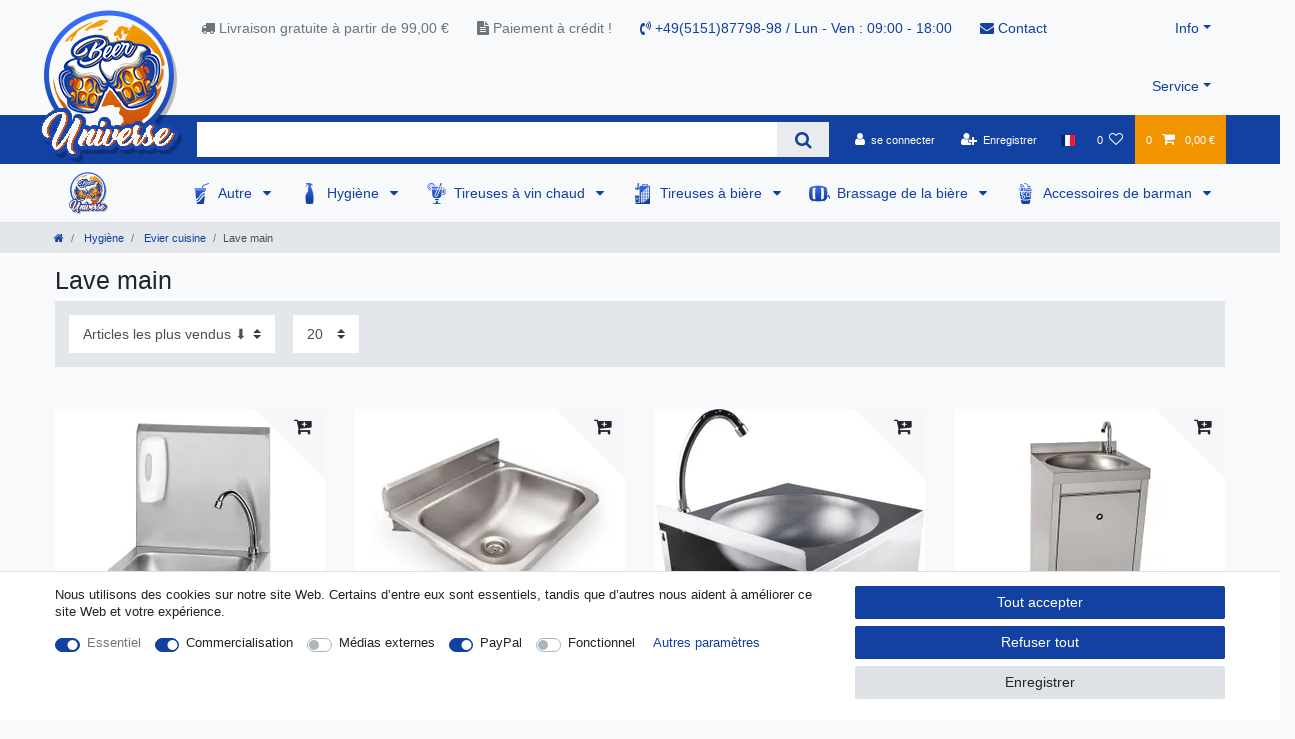

--- FILE ---
content_type: text/html; charset=UTF-8
request_url: https://www.beer-universe.com/fr/hygiene/accessoires-pour-evier/lave-main/
body_size: 86428
content:






<!DOCTYPE html>

<html lang="fr" data-framework="vue" prefix="og: http://ogp.me/ns#" class="icons-loading">

<head>
                        

    <script type="text/javascript">
    (function() {
        var _availableConsents = {"necessary.consent":[true,[],null],"necessary.consentActiveStatus":[true,["consentActiveStatus","_transaction_ids","cr-freeze"],null],"necessary.externalId":[true,["externalID"],null],"necessary.session":[true,[],null],"necessary.csrf":[true,["XSRF-TOKEN"],null],"necessary.shopbooster_cookie":[true,["plenty_cache"],null],"marketing.googleanalytics":[true,["\/^_gat_UA-\/","\/^_ga_\/","\/^_ga_\\\\S*\/","_ga","_gid","_gat","AMP_TOKEN","__utma","__utmt","__utmb","__utmc","__utmz","__utmv","__utmx","__utmxx","_gaexp","_opt_awcid","_opt_awmid","_opt_awgid","_opt_awkid","_opt_utmc"],true],"media.reCaptcha":[false,[],false],"paypal.paypal-cookies":[false,["X-PP-SILOVER","X-PP-L7","tsrc","paypalplus_session_v2"],true],"convenience.languageDetection":[null,[],null]};
        var _allowedCookies = ["plenty_cache","\/^_gat_UA-\/","\/^_ga_\/","\/^_ga_\\\\S*\/","_ga","_gid","_gat","AMP_TOKEN","__utma","__utmt","__utmb","__utmc","__utmz","__utmv","__utmx","__utmxx","_gaexp","_opt_awcid","_opt_awmid","_opt_awgid","_opt_awkid","_opt_utmc","consentActiveStatus","_transaction_ids","cr-freeze","externalID","XSRF-TOKEN","plenty-shop-cookie","PluginSetPreview","SID_PLENTY_ADMIN_50647","PreviewCookie"] || [];

        window.ConsentManager = (function() {
            var _consents = (function() {
                var _rawCookie = document.cookie.split(";").filter(function (cookie) {
                    return cookie.trim().indexOf("plenty-shop-cookie=") === 0;
                })[0];

                if (!!_rawCookie) {
                    try {
                        _rawCookie = decodeURIComponent(_rawCookie);
                    } catch (e) {
                        document.cookie = "plenty-shop-cookie= ; expires = Thu, 01 Jan 1970 00:00:00 GMT"
                        return null;
                    }

                    try {
                        return JSON.parse(
                            _rawCookie.trim().substr("plenty-shop-cookie=".length)
                        );
                    } catch (e) {
                        return null;
                    }
                }
                return null;
            })();

            Object.keys(_consents || {}).forEach(function(group) {
                if(typeof _consents[group] === 'object' && _consents[group] !== null)
                {
                    Object.keys(_consents[group] || {}).forEach(function(key) {
                        var groupKey = group + "." + key;
                        if(_consents[group][key] && _availableConsents[groupKey] && _availableConsents[groupKey][1].length) {
                            Array.prototype.push.apply(_allowedCookies, _availableConsents[groupKey][1]);
                        }
                    });
                }
            });

            if(!_consents) {
                Object.keys(_availableConsents || {})
                    .forEach(function(groupKey) {
                        if(_availableConsents[groupKey] && ( _availableConsents[groupKey][0] || _availableConsents[groupKey][2] )) {
                            Array.prototype.push.apply(_allowedCookies, _availableConsents[groupKey][1]);
                        }
                    });
            }

            var _setResponse = function(key, response) {
                _consents = _consents || {};
                if(typeof key === "object" && typeof response === "undefined") {
                    _consents = key;
                    document.dispatchEvent(new CustomEvent("consent-change", {
                        detail: {key: null, value: null, data: key}
                    }));
                    _enableScriptsOnConsent();
                } else {
                    var groupKey = key.split(".")[0];
                    var consentKey = key.split(".")[1];
                    _consents[groupKey] = _consents[groupKey] || {};
                    if(consentKey === "*") {
                        Object.keys(_availableConsents).forEach(function(aKey) {
                            if(aKey.split(".")[0] === groupKey) {
                                _consents[groupKey][aKey.split(".")[1]] = response;
                            }
                        });
                    } else {
                        _consents[groupKey][consentKey] = response;
                    }
                    document.dispatchEvent(new CustomEvent("consent-change", {
                        detail: {key: key, value: response, data: _consents}
                    }));
                    _enableScriptsOnConsent();
                }
                if(!_consents.hasOwnProperty('_id')) {
                    _consents['_id'] = "bdb97868dd6b2c62af50f00d2eaa68b85d339ed4";
                }

                Object.keys(_availableConsents).forEach(function(key) {
                    if((_availableConsents[key][1] || []).length > 0) {
                        if(_isConsented(key)) {
                            _availableConsents[key][1].forEach(function(cookie) {
                                if(_allowedCookies.indexOf(cookie) < 0) _allowedCookies.push(cookie);
                            });
                        } else {
                            _allowedCookies = _allowedCookies.filter(function(cookie) {
                                return _availableConsents[key][1].indexOf(cookie) < 0;
                            });
                        }
                    }
                });

                document.cookie = "plenty-shop-cookie=" + JSON.stringify(_consents) + "; path=/; secure";
            };
            var _hasResponse = function() {
                return _consents !== null;
            };

            var _expireDate = function() {
                var expireSeconds = 0;
                                const date = new Date();
                date.setSeconds(date.getSeconds() + expireSeconds);
                const offset = date.getTimezoneOffset() / 60;
                date.setHours(date.getHours() - offset)
                return date.toUTCString();
            }
            var _isConsented = function(key) {
                var groupKey = key.split(".")[0];
                var consentKey = key.split(".")[1];

                if (consentKey === "*") {
                    return Object.keys(_availableConsents).some(function (aKey) {
                        var aGroupKey = aKey.split(".")[0];
                        return aGroupKey === groupKey && _isConsented(aKey);
                    });
                } else {
                    if(!_hasResponse()) {
                        return _availableConsents[key][0] || _availableConsents[key][2];
                    }

                    if(_consents.hasOwnProperty(groupKey) && _consents[groupKey].hasOwnProperty(consentKey))
                    {
                        return !!_consents[groupKey][consentKey];
                    }
                    else {
                        if(!!_availableConsents[key])
                        {
                            return _availableConsents[key][0];
                        }

                        console.warn("Cookie has been blocked due to not being registered: " + key);
                        return false;
                    }
                }
            };
            var _getConsents = function() {
                var _result = {};
                Object.keys(_availableConsents).forEach(function(key) {
                    var groupKey = key.split(".")[0];
                    var consentKey = key.split(".")[1];
                    _result[groupKey] = _result[groupKey] || {};
                    if(consentKey !== "*") {
                        _result[groupKey][consentKey] = _isConsented(key);
                    }
                });
                return _result;
            };
            var _isNecessary = function(key) {
                return _availableConsents.hasOwnProperty(key) && _availableConsents[key][0];
            };
            var _enableScriptsOnConsent = function() {
                var elementsToEnable = document.querySelectorAll("script[data-cookie-consent]");
                Array.prototype.slice.call(elementsToEnable).forEach(function(el) {
                    if(el.dataset && el.dataset.cookieConsent && _isConsented(el.dataset.cookieConsent) && el.type !== "application/javascript") {
                        var newScript = document.createElement("script");
                        if(el.src) {
                            newScript.src = el.src;
                        } else {
                            newScript.textContent = el.textContent;
                        }
                        el.parentNode.replaceChild(newScript, el);
                    }
                });
            };
            window.addEventListener("load", _enableScriptsOnConsent);
                        // Cookie proxy
            (function() {
                var _data = {};
                var _splitCookieString = function(cookiesString) {

                    var _allCookies = cookiesString.split(";");
                    var regex = /[^=]+=[^;]*;?((?:expires|path|domain)=[^;]*;)*/gm;
                    var cookies = [];

                    _allCookies.forEach(function(cookie){
                        if(cookie.trim().indexOf("plenty-shop-cookie=") === 0) {
                            var cookieString = decodeURIComponent(cookiesString);
                            var match;
                            while((match = regex.exec(cookieString)) !== null) {
                                if(match.index === match.lastIndex) {
                                    regex.lastIndex++;
                                }
                                cookies.push(match[0]);
                            }
                        } else if(cookie.length) {
                            cookies.push(cookie);
                        }
                    });

                    return cookies;

                };
                var _parseCookies = function (cookiesString) {
                    return _splitCookieString(cookiesString).map(function(cookieString) {
                        return _parseCookie(cookieString);
                    });
                };
                var _parseCookie = function(cookieString) {
                    var cookie = {
                        name: null,
                        value: null,
                        params: {}
                    };
                    var match = /^([^=]+)=([^;]*);*((?:[^;]*;?)*)$/.exec(cookieString.trim());
                    if(match && match[1]) {
                        cookie.name = match[1];
                        cookie.value = match[2];

                        (match[3] || "").split(";").map(function(param) {
                            return /^([^=]+)=([^;]*);?$/.exec(param.trim());
                        }).filter(function(param) {
                            return !!param;
                        }).forEach(function(param) {
                            cookie.params[param[1]] = param[2];
                        });

                        if(cookie.params && !cookie.params.path) {
                            cookie.params.path = "/";
                        }
                    }

                    return cookie;
                };
                var _isAllowed = function(cookieName) {
                    return _allowedCookies.some(function(allowedCookie) {
                        var match = /^\/(.*)\/([gmiy]*)$/.exec(allowedCookie);
                        return (match && match[1] && (new RegExp(match[1], match[2])).test(cookieName))
                            || allowedCookie === cookieName;
                    });
                };
                var _set = function(cookieString) {
                    var cookie = _parseCookie(cookieString);
                                                                    var domainParts = (window.location.host || window.location.hostname).split(".");
                        if(domainParts[0] === "www") {
                            domainParts.shift();
                            cookie.domain = "." + domainParts.join(".");
                        } else {
                            cookie.domain = (window.location.host || window.location.hostname);
                        }
                                        if(cookie && cookie.name) {
                        if(_isAllowed(cookie.name)) {
                            var cookieValue = cookie.value || "";
                            _data[cookie.name] = cookieValue + Object.keys(cookie.params || {}).map(function(paramKey) {
                                                            if(paramKey === "expires") {
                                    return "";
                                }
                                                            return "; " + paramKey.trim() + "=" + cookie.params[paramKey].trim();
                            }).join("");
                        } else {
                            _data[cookie.name] = null;
                            console.warn("Cookie has been blocked due to privacy settings: " + cookie.name);
                        }
                        _update();
                    }
                };
                var _get = function() {
                    return Object.keys(_data).filter(function (key) {
                        return !!_data[key];
                    }).map(function (key) {
                        return key + "=" + (_data[key].split(";")[0]);
                    }).join("; ");
                };
                var _update = function() {
                    delete document.cookie;
                    var cookies = _parseCookies(document.cookie);
                    Object.keys(_data).forEach(function(key) {
                        if(!_data[key]) {
                            // unset cookie
                            var domains = (window.location.host || window.location.hostname).split(".");
                            while(domains.length > 1) {
                                document.cookie = key + "=; path=/; expires=Thu, 01 Jan 1970 00:00:01 GMT; domain="+domains.join(".");
                                document.cookie = key + "=; path=/; expires=Thu, 01 Jan 1970 00:00:01 GMT; domain=."+domains.join(".");
                                domains.shift();
                            }
                            document.cookie = key + "=; path=/; expires=Thu, 01 Jan 1970 00:00:01 GMT;";
                            delete _data[key];
                        } else {
                            var existingCookie = cookies.find(function(cookie) { return cookie.name === key; });
                            var parsedData = _parseCookie(key + "=" + _data[key]);
                            if(!existingCookie || existingCookie.value !== parsedData.value) {
                                document.cookie = key + "=" + _data[key];
                            } else {
                                // console.log('No changes to cookie: ' + key);
                            }
                        }
                    });

                    if(!document.__defineGetter__) {
                        Object.defineProperty(document, 'cookie', {
                            get: _get,
                            set: _set
                        });
                    } else {
                        document.__defineGetter__('cookie', _get);
                        document.__defineSetter__('cookie', _set);
                    }
                };

                _splitCookieString(document.cookie).forEach(function(cookie)
                {
                    _set(cookie);
                });

                _update();
            })();
            
            return {
                setResponse: _setResponse,
                hasResponse: _hasResponse,
                isConsented: _isConsented,
                getConsents: _getConsents,
                isNecessary: _isNecessary
            };
        })();
    })();
</script>


    
<meta charset="utf-8">
<meta http-equiv="X-UA-Compatible" content="IE=edge">
<meta name="viewport" content="width=device-width, initial-scale=1">
<meta name="generator" content="plentymarkets" />
<meta name="format-detection" content="telephone=no"> 
<link rel="icon" type="image/x-icon" href="/favicon.ico">



            <link rel="canonical" href="https://www.beer-universe.com/fr/hygiene/accessoires-pour-evier/lave-main/">
    
                        <link rel="alternate" hreflang="x-default" href="https://www.beer-universe.com/hygiene/bar-sink/wash-hand-basin/"/>
                    <link rel="alternate" hreflang="de" href="https://www.beer-universe.com/de/hygiene/spuelbecken/handwaschbecken/"/>
                    <link rel="alternate" hreflang="en" href="https://www.beer-universe.com/hygiene/bar-sink/wash-hand-basin/"/>
                    <link rel="alternate" hreflang="bg" href="https://www.beer-universe.com/bg/higiena/mivka/"/>
                    <link rel="alternate" hreflang="fr" href="https://www.beer-universe.com/fr/hygiene/accessoires-pour-evier/lave-main/"/>
                    <link rel="alternate" hreflang="it" href="https://www.beer-universe.com/it/igiene/accessori-lavandino/lavandino/"/>
                    <link rel="alternate" hreflang="es" href="https://www.beer-universe.com/es/higiene/accesorios-de-fregadero/lavamanos/"/>
                    <link rel="alternate" hreflang="nl" href="https://www.beer-universe.com/nl/hygiene/spoelbakken/wastafel/"/>
                    <link rel="alternate" hreflang="pl" href="https://www.beer-universe.com/pl/higiena/zlewy/umywalka/"/>
                    <link rel="alternate" hreflang="pt" href="https://www.beer-universe.com/pt/higiene/pia/lava-maos/"/>
                    <link rel="alternate" hreflang="no" href="https://www.beer-universe.com/nn/hygiene/vask/handvask/"/>
                    <link rel="alternate" hreflang="ro" href="https://www.beer-universe.com/ro/igiena/chiuveta/chiuveta/"/>
                    <link rel="alternate" hreflang="da" href="https://www.beer-universe.com/da/hygiejne/industri-vask/handvask/"/>
                    <link rel="alternate" hreflang="sv" href="https://www.beer-universe.com/se/rengoering/diskbaenk/handfat/"/>
                    <link rel="alternate" hreflang="sk" href="https://www.beer-universe.com/sk/hygiena/drez/umyvadlo/"/>
            
<style data-font="Custom-Font">
    
                
        .icons-loading .fa { visibility: hidden !important; }
</style>

<link rel="preload" href="https://cdn02.plentymarkets.com/1scq80vj4apc/plugin/312/ceres/css/ceres-icons.css" as="style" onload="this.onload=null;this.rel='stylesheet';">
<noscript><link rel="stylesheet" href="https://cdn02.plentymarkets.com/1scq80vj4apc/plugin/312/ceres/css/ceres-icons.css"></noscript>


<link rel="preload" as="style" href="https://cdn02.plentymarkets.com/1scq80vj4apc/plugin/312/ceres/css/ceres-base.css?v=a7177f26007707123ccd29f01d0d015fa112425c">
    <link rel="stylesheet" href="https://cdn02.plentymarkets.com/1scq80vj4apc/plugin/312/ceres/css/ceres-base.css?v=a7177f26007707123ccd29f01d0d015fa112425c">


<script type="application/javascript">
    /*! loadCSS. [c]2017 Filament Group, Inc. MIT License */
    /* This file is meant as a standalone workflow for
    - testing support for link[rel=preload]
    - enabling async CSS loading in browsers that do not support rel=preload
    - applying rel preload css once loaded, whether supported or not.
    */
    (function( w ){
        "use strict";
        // rel=preload support test
        if( !w.loadCSS ){
            w.loadCSS = function(){};
        }
        // define on the loadCSS obj
        var rp = loadCSS.relpreload = {};
        // rel=preload feature support test
        // runs once and returns a function for compat purposes
        rp.support = (function(){
            var ret;
            try {
                ret = w.document.createElement( "link" ).relList.supports( "preload" );
            } catch (e) {
                ret = false;
            }
            return function(){
                return ret;
            };
        })();

        // if preload isn't supported, get an asynchronous load by using a non-matching media attribute
        // then change that media back to its intended value on load
        rp.bindMediaToggle = function( link ){
            // remember existing media attr for ultimate state, or default to 'all'
            var finalMedia = link.media || "all";

            function enableStylesheet(){
                // unbind listeners
                if( link.addEventListener ){
                    link.removeEventListener( "load", enableStylesheet );
                } else if( link.attachEvent ){
                    link.detachEvent( "onload", enableStylesheet );
                }
                link.setAttribute( "onload", null );
                link.media = finalMedia;
            }

            // bind load handlers to enable media
            if( link.addEventListener ){
                link.addEventListener( "load", enableStylesheet );
            } else if( link.attachEvent ){
                link.attachEvent( "onload", enableStylesheet );
            }

            // Set rel and non-applicable media type to start an async request
            // note: timeout allows this to happen async to let rendering continue in IE
            setTimeout(function(){
                link.rel = "stylesheet";
                link.media = "only x";
            });
            // also enable media after 3 seconds,
            // which will catch very old browsers (android 2.x, old firefox) that don't support onload on link
            setTimeout( enableStylesheet, 3000 );
        };

        // loop through link elements in DOM
        rp.poly = function(){
            // double check this to prevent external calls from running
            if( rp.support() ){
                return;
            }
            var links = w.document.getElementsByTagName( "link" );
            for( var i = 0; i < links.length; i++ ){
                var link = links[ i ];
                // qualify links to those with rel=preload and as=style attrs
                if( link.rel === "preload" && link.getAttribute( "as" ) === "style" && !link.getAttribute( "data-loadcss" ) ){
                    // prevent rerunning on link
                    link.setAttribute( "data-loadcss", true );
                    // bind listeners to toggle media back
                    rp.bindMediaToggle( link );
                }
            }
        };

        // if unsupported, run the polyfill
        if( !rp.support() ){
            // run once at least
            rp.poly();

            // rerun poly on an interval until onload
            var run = w.setInterval( rp.poly, 500 );
            if( w.addEventListener ){
                w.addEventListener( "load", function(){
                    rp.poly();
                    w.clearInterval( run );
                } );
            } else if( w.attachEvent ){
                w.attachEvent( "onload", function(){
                    rp.poly();
                    w.clearInterval( run );
                } );
            }
        }


        // commonjs
        if( typeof exports !== "undefined" ){
            exports.loadCSS = loadCSS;
        }
        else {
            w.loadCSS = loadCSS;
        }
    }( typeof global !== "undefined" ? global : this ) );

    (function() {
        var checkIconFont = function() {
            if(!document.fonts || document.fonts.check("1em FontAwesome")) {
                document.documentElement.classList.remove('icons-loading');
            }
        };

        if(document.fonts) {
            document.fonts.addEventListener("loadingdone", checkIconFont);
            window.addEventListener("load", checkIconFont);
        }
        checkIconFont();
    })();
</script>

                    

<!-- Extend the existing style with a template -->
                            <link rel="stylesheet" href="https://cdn02.plentymarkets.com/1scq80vj4apc/plugin/312/actionmixwidgetfullwidth/css/widget-full-width.css">

                    
    

<script>

    console.log({"gtmid":"GTM-T7H2MZK","analytics":{"analyticsPriceType":"gross","splitCategoryLists":"true","useItemViewList":"true","maxProductsPerHit":"35","productListSelector":".product-list > li","indexCartValue":""},"consentGoogleAnalyticsActive":"true","consentGoogleAnalyticsGroup":"marketing","consentGoogleAnalyticsNecessary":"true","consentGoogleAnalyticsIsOptOut":"true","consentGoogleAnalyticsCookieNames":"\/^_gat_UA-\/,\/^_ga_\/,\/^_ga_\\\\S*\/,_ga,_gid,_gat,AMP_TOKEN,__utma,__utmt,__utmb,__utmc,__utmz,__utmv,__utmx,__utmxx,_gaexp,_opt_awcid,_opt_awmid,_opt_awgid,_opt_awkid,_opt_utmc","consentGoogleAnalyticsPolicyUrl":"https:\/\/policies.google.com\/privacy","consentGoogleAnalyticsConsentMode":"true","consentGoogleAdsActive":"false","consentGoogleAdsGroup":"marketing","consentGoogleAdsNecessary":"false","consentGoogleAdsIsOptOut":"false","consentGoogleAdsCookieNames":"\/^_gac_\/,_gcl_aw,_gcl_gs,_gcl_au,IDE,1P_JAR,AID,ANID,CONSENT,DSID,DV,NID,APISID,HSID,SAPISID,SID,SIDCC,SSID,test_cookie","consentGoogleAdsPolicyUrl":"https:\/\/www.google.com\/privacy\/ads\/","consentGoogleAdsConsentMode":"false","consentFacebookPixelActive":"false","consentFacebookPixelGroup":"marketing","consentFacebookPixelNecessary":"false","consentFacebookPixelIsOptOut":"false","consentFacebookPixelCookieNames":"_fbp,_fbc,act,c_user,datr,fr,m_pixel_ration,pl,presence,sb,spin,wd,xs","consentFacebookPixelPolicyUrl":"https:\/\/www.facebook.com\/policies\/cookies","consentBingAdsActive":"false","consentBingAdsGroup":"tracking","consentBingAdsNecessary":"false","consentBingAdsIsOptOut":"false","consentBingAdsCookieNames":"UET,_uetsid_exp,_uetmsclkid_exp,_uetmsclkid,_uetsid,SRCHHPGUSR,SRCHUSR,MSCC,SRCHUID,_SS,_EDGE_S,SRCHD,MUID,_RwBf,_HPVN,ipv6,_uetvid","consentBingAdsPolicyUrl":"https:\/\/privacy.microsoft.com\/de-de\/privacystatement","consentBingAdsConsentMode":"false","consentPinterestActive":"false","consentPinterestGroup":"tracking","consentPinterestNecessary":"false","consentPinterestIsOptOut":"false","consentPinterestCookieNames":"_pinterest_ct_ua,_pinterest_sess,_pinterest_ct,_pinterest_ct_rt,_epik,_derived_epik,_pin_unauth","consentPinterestPolicyUrl":"https:\/\/policy.pinterest.com\/de\/privacy-policy","consentAdcellActive":"false","consentAdcellGroup":"tracking","consentAdcellNecessary":"false","consentAdcellIsOptOut":"false","consentAdcellCookieNames":"ADCELLsession,ADCELLpidX,ADCELLspidX,ADCELLvpidX,ADCELLjhX,ADCELLnoTrack","consentAdcellPolicyUrl":"https:\/\/www.adcell.de\/agb#sector_6","consentEcondaActive":"false","consentEcondaGroup":"tracking","consentEcondaNecessary":"false","consentEcondaIsOptOut":"false","consentEcondaCookieNames":"emos_jcvid,emos-session,emos-visitor","consentEcondaPolicyUrl":"https:\/\/www.econda.de\/ueber-uns\/datenschutzerklaerung\/","consentChannelPilotActive":"false","consentChannelPilotGroup":"tracking","consentChannelPilotNecessary":"false","consentChannelPilotIsOptOut":"false","consentChannelPilotCookieNames":"__cpc","consentChannelPilotPolicyUrl":"https:\/\/channelpilot.com\/de\/datenschutz\/","consentSendinblueActive":"false","consentSendinblueGroup":"marketing","consentSendinblueNecessary":"false","consentSendinblueIsOptOut":"false","consentSendinblueCookieNames":"sib_cuid,uuid","consentSendinbluePolicyUrl":"https:\/\/de.sendinblue.com\/datenschutz-uebersicht\/","consentHotjarActive":"false","consentHotjarGroup":"tracking","consentHotjarNecessary":"false","consentHotjarIsOptOut":"false","consentHotjarCookieNames":"_hjClosedSurveyInvites,_hjDonePolls,_hjMinimizedPolls,_hjShownFeedbackMessage,_hjSessionTooLarge,_hjSessionRejected,_hjSessionResumed,_hjid,_hjRecordingLastActivity,_hjTLDTest,_hjUserAttributesHash,_hjCachedUserAttributes,_hjLocalStorageTest,_hjIncludedInPageviewSample,_hjIncludedInSessionSample,_hjAbsoluteSessionInProgress,_hjFirstSeen,_hjViewportId,_hjRecordingEnabled","consentHotjarPolicyUrl":"https:\/\/www.hotjar.com\/legal\/policies\/privacy\/","consentMoebeldeActive":"false","consentMoebeldeGroup":"tracking","consentMoebeldeNecessary":"false","consentMoebeldeIsOptOut":"false","consentMoebeldeCookieNames":"","consentMoebeldePolicyUrl":"https:\/\/www.moebel.de\/datenschutz","consentIntelligentReachActive":"false","consentIntelligentReachGroup":"tracking","consentIntelligentReachNecessary":"false","consentIntelligentReachIsOptOut":"false","consentIntelligentReachCookieNames":"","consentIntelligentReachPolicyUrl":"https:\/\/www.intelligentreach.com\/privacy-policy\/","consentClarityActive":"false","consentClarityGroup":"tracking","consentClarityNecessary":"false","consentClarityIsOptOut":"false","consentClarityCookieNames":"_clck,_clsk","consentClarityPolicyUrl":"https:\/\/www.Clarity.com\/privacy-policy\/","consentAwinActive":"false","consentAwinGroup":"tracking","consentAwinNecessary":"false","consentAwinIsOptOut":"false","consentAwinCookieNames":"bId,\/^aw\/,AWSESS,\/^awpv\/,\/^_aw_m_\/,\/^_aw_sn_\/,_D9J","consentAwinPolicyUrl":"https:\/\/www.awin.com\/de\/datenschutzerklarung","consentBelboonActive":"false","consentBelboonGroup":"tracking","consentBelboonNecessary":"false","consentBelboonIsOptOut":"false","consentBelboonCookieNames":"","consentBelboonPolicyUrl":"https:\/\/belboon.com\/datenschutz\/","consentTagManagerActive":"false","consentTagManagerGroup":"convenience","consentTagManagerNecessary":"true","consentTagManagerIsOptOut":"true","consentTagManagerCookieNames":"no-cookies","consentTagManagerPolicyUrl":"https:\/\/policies.google.com\/privacy","pro":{"useDevmode":"true"}});
    function setCookie(name,value,days) {
        var expires = "";
        if (days) {
            var date = new Date();
            date.setTime(date.getTime() + (days*24*60*60*1000));
            expires = "; expires=" + date.toUTCString();
        }
        document.cookie = name + "=" + (value || "")  + expires + "; path=/";
    }
    function getCookie(name) {
        var nameEQ = name + "=";
        var ca = document.cookie.split(';');
        for (var i = 0; i < ca.length; i++) {
            var c = ca[i];
            while (c.charAt(0) == ' ') c = c.substring(1, c.length);
            if (c.indexOf(nameEQ) == 0) return c.substring(nameEQ.length, c.length);
        }
        return null;
    }

    if (getCookie("externalID") == null) {
        setCookie("externalID",  '696faf7d8617f' + Math.random(), 100);
    }

    let consentActiveStatus = [{"googleanalytics":"false","googleads":"false","facebookpixel":"false","bingads":"false","pinterest":"false","adcell":"false","econda":"false","channelpilot":"false","sendinblue":"false","hotjar":"false","moebelde":"false","intelligentreach":"false","clarity":"false","awin":"false","belboon":"false"}];
    setCookie("consentActiveStatus",JSON.stringify(consentActiveStatus),100);

    function normalizeString(a) {
        return a.replace(/[^\w\s]/gi, '');
    }

    function convertAttributesToText(attributes){
        var variantText = '';

        if(attributes.length){
            for(let i = 0; i < attributes.length ; i++){
                variantText+= attributes[i]["value"]["names"]["name"];
                if(i !== (attributes.length-1)){
                    variantText+= ", ";
                }
            }
        }
        return variantText;
    }

    function sendProductListClick(position, products) {
        var payload = {
            'ecommerce': {
                'currencyCode': '',
                'click': {
                    'actionField': {'list': ''},
                    'products': new Array(products[position])
                }
            },
            'ga4Event': 'select_item',
            'nonInteractionHit': false,
            'event': 'ecommerceEvent',
            'eventCategory': 'E-Commerce',
            'eventAction': 'Produktklick',
            'eventLabel': '',
            'eventValue': undefined
        };
        dataLayer.push(payload);console.log("%cDATALAYER","color:green", payload);    }

    function capiCall(payload){
            }

    window.dataLayer = window.dataLayer || [];
    function gtag() { window.dataLayer.push(arguments);}
    let plentyShopCookie = getCookie("plenty-shop-cookie");
    plentyShopCookie = (typeof plentyShopCookie === "undefined") ? '' : JSON.parse(decodeURIComponent(plentyShopCookie));
    console.log("%cPlentyShopCookie","color:green", plentyShopCookie);

    
        if(plentyShopCookie) {
            let hasConsentedToMicrosoftAds = false;
            let microsoftConsentObject = {};

            
            if (hasConsentedToMicrosoftAds) {
                microsoftConsentObject = {
                    ad_storage: 'granted'
                };

                window.uetq = window.uetq || [];
                window.uetq.push('consent', 'default', microsoftConsentObject);
            }
        }
    
                    let ad_storage =  'denied';
        let ad_user_data = 'denied';
        let ad_personalization = 'denied';
        let analytics_storage = 'denied';

        if(plentyShopCookie){
            ad_storage=  plentyShopCookie.marketing.googleanalytics ? 'granted' : 'denied';
            ad_user_data=  plentyShopCookie.marketing.googleanalytics ? 'granted' : 'denied';
            ad_personalization=  plentyShopCookie.marketing.googleanalytics ? 'granted' : 'denied';
            analytics_storage=  plentyShopCookie.marketing.googleanalytics ? 'granted' : 'denied';
                        console.log("%cAdStorage","color:green", ad_storage);
            console.log("%cAdUserData","color:green", ad_user_data);
            console.log("%cAdPersonalization","color:green", ad_personalization);
            console.log("%cAnalyticsStorage","color:green", analytics_storage);
                    }

        let consentObject = {
            ad_storage: ad_storage,
            ad_user_data: ad_user_data,
            ad_personalization: ad_personalization,
            analytics_storage: analytics_storage
        };

        gtag('consent', 'default', consentObject);
    

    document.addEventListener("consent-change", function (e){

        console.log("%cConsentChanged","color:green", e.detail.data);
        var consentIntervall = setInterval(function(){

            
                let consentObject = {
                    ad_storage: e.detail.data.marketing.googleanalytics ? 'granted' : 'denied',
                    ad_user_data: e.detail.data.marketing.googleanalytics ? 'granted' : 'denied',
                    ad_personalization: e.detail.data.marketing.googleanalytics ? 'granted' : 'denied',
                    analytics_storage: e.detail.data.marketing.googleanalytics ? 'granted' : 'denied'
                };

                gtag('consent', 'update', consentObject );

            
            
                let hasConsentedToMicrosoftAds = false;
                let basicMicrosoftConsentObject = {};

                
                if (hasConsentedToMicrosoftAds) {
                    basicMicrosoftConsentObject = {
                        ad_storage: 'granted'
                    };

                    window.uetq = window.uetq || [];
                    window.uetq.push('consent', 'update', basicMicrosoftConsentObject);
                }

            
            var payload = {
                'event': 'consentChanged'
            };
            dataLayer.push(payload);console.log("%cDATALAYER","color:green", payload);
            clearInterval(consentIntervall);
        }, 200);
    });
</script>


            



        
    
    
              

    
    
    
    
    

                    


<meta name="robots" content="ALL">
    <meta name="keywords" content="Lave main, lave main inox, lave main professionnel">
<meta property="og:title" content="Lave main, lave main inox, lave main professionnel acheter en ligne | beer-universe.com"/>
<meta property="og:type" content="article"/>
<meta property="og:url" content="https://www.beer-universe.com/fr/hygiene/accessoires-pour-evier/lave-main/"/>
<meta property="og:image" content="https://cdn02.plentymarkets.com/1scq80vj4apc/frontend/beer-universe/logo/Logo.png"/>
<meta property="thumbnail" content="https://cdn02.plentymarkets.com/1scq80vj4apc/frontend/beer-universe/logo/Logo.png"/>

<script type="application/ld+json">
{
    "@context": "http://schema.org",
    "@type": "WebSite",
    "url": "https://www.beer-universe.com/fr/hygiene/accessoires-pour-evier/lave-main/"
    }
</script>

<title>Lave main, lave main inox, lave main professionnel acheter en ligne | beer-universe.com</title>
    
            <script>        let isSignUp = false;        document.addEventListener("onSignUpSuccess", function (e) {            console.log("%cSignUp", "color:green", e);            isSignUp = true;            localStorage.setItem("signupTime", new Date().getTime());        });        document.addEventListener("onSetUserData", function (e) {                        console.log("%cSetUserData", "color:green", e);            console.log(e.detail.oldState.user.userData);            console.log(e.detail.newState.user.userData);                        if (e.detail.oldState.user.userData == null && e.detail.newState.user.userData !== null) {                let lastSignUpTime = localStorage.getItem("signupTime");                let timeDiff = new Date().getTime() - lastSignUpTime;                let is24HoursPassed = timeDiff > 24 * 60 * 60 * 1000;                if (isSignUp || is24HoursPassed) {                    console.log("Benutzer angemeldet");                    var payload = {                        'event': isSignUp ? 'sign_up' : 'login',                        'user_id': e.detail.newState.user.userData.id,                        'pageType': 'tpl.category.item'                    };                    dataLayer.push(payload);                    console.log("%cDATALAYER", "color:green", payload);                    isSignUp = false;                }            }        });        document.addEventListener("onSetComponent", function (e) {            console.log(e.detail);            if(e.detail.payload.component === "basket-preview"){                var payload = {                    'event': 'funnel_event',                    'action': 'OPEN_BASKET_PREVIEW',                };                dataLayer.push(payload);                console.log("%cDATALAYER", "color:green", payload);            }        });        document.addEventListener("onSetCouponCode", function (e) {            console.log(e.detail);            if(e.detail.payload !== null){                var payload = {                    'event': 'funnel_event',                    'action': 'COUPON_CODE_ADDED',                    'couponCode': e.detail.payload                };                dataLayer.push(payload);                console.log("%cDATALAYER", "color:green", payload);            }        });                var payload ={            'event': 'facebookEvent',            'event_id': '696faf7d86a59' + Math.random(),            'facebookEventName': 'PageView'        };        dataLayer.push(payload);console.log("%cDATALAYER","color:green", payload);        capiCall(payload);                document.addEventListener("onAddWishListId", function (e) {            var payload = {                'event': 'AddToWishlist',                'event_id': '696faf7d86a59' + Math.random(),                'ga4Event': 'add_to_wishlist',                'content_name': 'Hygiène &gt;&gt; Evier cuisine &gt;&gt; Lave main',                'content_category': '',                'content_type': 'product',                'content_ids': e.detail.payload,                'contents': '',                'currency': 'EUR',                'value': '0.01'            };            dataLayer.push(payload);console.log("%cDATALAYER","color:green", payload);                    });        document.addEventListener("onSetWishListItems", function (e) {            console.log(e.detail.payload);            if (typeof e.detail.payload !== 'undefined') {                var products = [];                var idList = [];                var contents = [];                e.detail.payload.forEach(function (item, index) {                    products.push({                        id: item.data.item.id + '',                        name: item.data.texts.name1,                        price: item.data.prices.default.price.value + '',                        brand: item.data.item.manufacturer.externalName,                        category: 'Hygi\u00E8ne\/Evier\u0020cuisine\/Lave\u0020main',                        variant: convertAttributesToText(item.data.attributes),                        position: index,                        list: 'Wunschliste'                    });                    contents.push({                        id: item.data.item.id,                        quantity: 1,                        item_price: item.data.prices.default.price.value                    });                    idList.push(item.id);                });                var payload = {                    'ecommerce': {                        'currencyCode': 'EUR',                        'impressions': products                    },                    'google_tag_params': {                        'ecomm_prodid': idList,                        'ecomm_pagetype': 'other',                        'ecomm_category': 'Wunschliste',                    },                    'content_ids': idList,                    'content_name': 'Wunschliste',                    'content_type': 'product',                    'contents': contents,                    'currency': 'EUR',                    'value': '0.01',                    'event': 'ecommerceEvent',                    'event_id': '696faf7d86a59' + Math.random(),                    'ga4Event': 'view_item_list',                    'eventCategory': 'E-Commerce',                    'eventAction': 'Produktimpression',                    'eventLabel': 'Hygiène &gt;&gt; Evier cuisine &gt;&gt; Lave main',                    'eventValue': undefined                };                dataLayer.push(payload);console.log("%cDATALAYER","color:green", payload);                capiCall(payload);            }        });        document.addEventListener("onContactFormSend", function (e) {            var payload ={                'event': 'facebookEvent',                'event_id': '696faf7d86a59' + Math.random(),                'facebookEventName': 'Contact',                'currency': 'EUR',                'value': '0.01'            };            dataLayer.push(payload);console.log("%cDATALAYER","color:green", payload);            capiCall(payload);        });        document.addEventListener("onSetVariationOrderProperty", function (e) {            var payload = {                'event': 'facebookEvent',                'facebookEventName': 'CustomizeProduct',                'event_id': '696faf7d86a59' + Math.random(),                'currency': 'EUR',                'value': '0.01'            };            dataLayer.push(payload);console.log("%cDATALAYER","color:green", payload);            capiCall(payload);        });        document.addEventListener("onAddBasketItem", function (e) {            console.log("%cAddBasketItem-Payload","color:green", e);            var payload = {                'ecommerce': {                    'currencyCode': 'EUR',                    'add': {                        'actionField':                            {'list': 'Hygiène &gt;&gt; Evier cuisine &gt;&gt; Lave main'},                        'products': [{                            'id': e.detail.payload[0].variationId + '',                            'quantity': e.detail.payload[0].quantity,                            'price': e.detail.payload[0].price+'',                            'variant': convertAttributesToText(e.detail.payload[0].variation.data.attributes),                            'name': e.detail.payload[0].variation.data.texts.name1,                            'brand': e.detail.payload[0].variation.data.item.manufacturer.externalName,                            'category': 'Hygi\u00E8ne\/Evier\u0020cuisine\/Lave\u0020main'                                                    }]                    }                },                'content_name': 'Hygiène &gt;&gt; Evier cuisine &gt;&gt; Lave main',                'content_type': 'product',                'content_ids': e.detail.payload[0].variationId,                'contents': [{                    'id': e.detail.payload[0].variationId,                    'quantity': e.detail.payload[0].quantity,                    'item_price': e.detail.payload[0].price                }],                'currency': 'EUR',                'value': '0.01',                'addCartValue':e.detail.payload[0].price+'',                'addCartQty': e.detail.payload[0].quantity,                'addCartId':e.detail.payload[0].variationId + '',                'addCartVariant': convertAttributesToText(e.detail.payload[0].variation.data.attributes),                'addCartName': e.detail.payload[0].variation.data.texts.name1,                'addCartBrand': e.detail.payload[0].variation.data.item.manufacturer.externalName,                'addCartCategory': 'Hygi\u00E8ne\/Evier\u0020cuisine\/Lave\u0020main',                'addCartImage': e.detail.payload[0].variation.data.images.all[0].url,                'addCartItemLink': "https://www.beer-universe.com/a-" + e.detail.payload[0].variation.data.item.id,                'nonInteractionHit': false,                'event': 'ecommerceEvent',                'event_id': '696faf7d86a59' + Math.random(),                'ga4Event': 'add_to_cart',                'eventCategory': 'E-Commerce',                'eventAction': 'addToCart',                'eventLabel': undefined,                'eventValue': undefined            };            dataLayer.push(payload);console.log("%cDATALAYER","color:green", payload);            capiCall(payload);        }, false);        document.addEventListener("onRemoveBasketItem", function (e) {            changeQty('remove', e);        });        document.addEventListener("onUpdateBasketItemQuantity",function (e) {            function isCurrentItem(item) {                return item.id == e.detail.payload.id;            }            currentBasketItem = e.detail.oldState.basket.items.find(isCurrentItem);            var origQty = currentBasketItem.quantity;            var newQty = e.detail.payload.quantity;            var qtyDiff = newQty - origQty;            if (qtyDiff > 0) {                changeQty("add", e, qtyDiff);            }            else{                changeQty("remove", e, qtyDiff *= -1);            }        });        document.addEventListener("onUpdateBasketItem", function (e) {            function isCurrentItem(item) {                return item.id == e.detail.payload.id;            }            currentBasketItem = e.detail.oldState.basket.items.find(isCurrentItem);            var origQty = currentBasketItem.quantity;            var newQty = e.detail.payload.quantity;            var qtyDiff = newQty - origQty;            if (qtyDiff > 0) {                changeQty("add", e, qtyDiff);            }        });        function changeQty(action, e, qty = e.detail.quantity) {            var currentBasketItem;            if (e.type === "onRemoveBasketItem") {                function isCurrentItem(item) {                    return item.id == e.detail.payload;                }                currentBasketItem = e.detail.oldState.basket.items.find(isCurrentItem);                qty = currentBasketItem.quantity;            } else {                function isCurrentItem(item) {                    return item.variationId == e.detail.payload.variationId;                }                currentBasketItem = e.detail.newState.basket.items.find(isCurrentItem);            }            console.log("%cDATALAYER-CurrentBasketItem","color:green", currentBasketItem);            var payload = {                'ecommerce': {                    'currencyCode': 'EUR',                    [action]: {                        'products': [{                            'name': currentBasketItem.variation.data.texts.name1,                            'id': currentBasketItem.variationId + '',                            'price': currentBasketItem.price + '',                            'variant': convertAttributesToText(currentBasketItem.variation.data.attributes),                            'brand': currentBasketItem.variation.data.item.manufacturer.externalName,                            'category': 'Hygi\u00E8ne\/Evier\u0020cuisine\/Lave\u0020main',                            'quantity': qty                                                      }]                    }                },                'content_name': 'Warenkorbvorschau',                'content_type': 'product',                'content_ids': currentBasketItem.variationId,                'contents': [{                    'id': currentBasketItem.variationId,                    'quantity': qty,                    'item_price': currentBasketItem.price                }],                'currency': 'EUR',                'value': '0.01',                'addCartValue':currentBasketItem.price+'',                'addCartQty': currentBasketItem.quantity,                'addCartId':currentBasketItem.variationId + '',                'addCartVariant': convertAttributesToText(currentBasketItem.variation.data.attributes),                'addCartName': currentBasketItem.variation.data.texts.name1,                'addCartBrand': currentBasketItem.variation.data.item.manufacturer.externalName,                'addCartCategory': 'Hygi\u00E8ne\/Evier\u0020cuisine\/Lave\u0020main',                'addCartImage':  currentBasketItem.variation.data.images.all[0].url,                'addCartItemLink': "https://www.beer-universe.com/a-" +  currentBasketItem.variation.data.item.id,                'nonInteractionHit': false,                'event': 'ecommerceEvent',                'event_id': '696faf7d86a59' + Math.random(),                'eventCategory': 'E-Commerce',                'ga4Event' : action + (action === 'add' ? '_to': '_from') + '_cart',                'eventAction': action + 'FromCart',                'eventLabel': undefined,                'eventValue': undefined            };            dataLayer.push(payload);console.log("%cDATALAYER","color:green", payload);            if(action === "add"){                capiCall(payload);            }        }    </script><script>    const products = new Array();        products.push({"id":"9674","name":"Evier, lave main, lave main inox, lave main professionnel - avec commande au genou","price":"202.7","brand":"Ich-zapfe","category":"Hygi\u00e8ne\/Evier cuisine\/Lave main","variant":"","position":0,"list":"Hygi\u00e8ne >> Evier cuisine >> Lave main","shopaktion":""});        products.push({"id":"9632","name":"Evier, lave main, lave main professionnel","price":"93.3","brand":"Ich-zapfe","category":"Hygi\u00e8ne\/Evier cuisine\/Lave main","variant":"","position":1,"list":"Hygi\u00e8ne >> Evier cuisine >> Lave main","shopaktion":""});        products.push({"id":"9671","name":"Evier, lave main, lave main professionnel - avec commande au genou","price":"194","brand":"Ich-zapfe","category":"Hygi\u00e8ne\/Evier cuisine\/Lave main","variant":"","position":2,"list":"Hygi\u00e8ne >> Evier cuisine >> Lave main","shopaktion":""});        products.push({"id":"9675","name":"Evier, lave main, lave main inox, lave main professionnel","price":"495.2416","brand":"Ich-zapfe","category":"Hygi\u00e8ne\/Evier cuisine\/Lave main","variant":"","position":3,"list":"Hygi\u00e8ne >> Evier cuisine >> Lave main","shopaktion":""});        products.push({"id":"9672","name":"Lave main, lave main inox, lave main professionnel","price":"1309.3","brand":"Ich-zapfe","category":"Hygi\u00e8ne\/Evier cuisine\/Lave main","variant":"","position":4,"list":"Hygi\u00e8ne >> Evier cuisine >> Lave main","shopaktion":""});        products.push({"id":"9677","name":"Evier, lave main, lave main inox, lave main professionnel - combi","price":"409.9","brand":"Ich-zapfe","category":"Hygi\u00e8ne\/Evier cuisine\/Lave main","variant":"","position":5,"list":"Hygi\u00e8ne >> Evier cuisine >> Lave main","shopaktion":""});        products.push({"id":"9673","name":"Evier, lave main, lave main inox, lave main professionnel - avec commande au genou","price":"143.4","brand":"Ich-zapfe","category":"Hygi\u00e8ne\/Evier cuisine\/Lave main","variant":"","position":6,"list":"Hygi\u00e8ne >> Evier cuisine >> Lave main","shopaktion":""});        products.push({"id":"9633","name":"Evier, lave main, lave main professionnel","price":"125.9","brand":"Ich-zapfe","category":"Hygi\u00e8ne\/Evier cuisine\/Lave main","variant":"","position":7,"list":"Hygi\u00e8ne >> Evier cuisine >> Lave main","shopaktion":""});        products.push({"id":"9676","name":"Evier, lave main, lave main inox, lave main professionnel - combi","price":"383","brand":"Ich-zapfe","category":"Hygi\u00e8ne\/Evier cuisine\/Lave main","variant":"","position":8,"list":"Hygi\u00e8ne >> Evier cuisine >> Lave main","shopaktion":""});        var maxProducts = 35;    if (products.length > maxProducts) {        while (products.length) {            var p = products.splice(0, maxProducts);            var payload = {                'ecommerce': {                    'currencyCode': 'EUR',                    'impressions': p                },                'event': 'analyticsEvent',                'ga4Event' : 'view_item_list',                'eventCategory': 'E-Commerce',                'eventAction': 'Produktimpression',                'eventLabel': 'Kategorie',                'eventValue': undefined            };            dataLayer.push(payload);console.log("%cDATALAYER","color:green", payload);        }        var payload = {            'google_tag_params': {                'ecomm_prodid':[9674,9632,9671,9675,9672,9677,9673,9633,9676],                'ecomm_pagetype': 'category',                'ecomm_category': 'Hygi\u00E8ne\/Evier\u0020cuisine\/Lave\u0020main'            },            'content_ids': [9674,9632,9671,9675,9672,9677,9673,9633,9676],            'content_name': 'Lave\u0020main',            'content_type': 'product',            'idListComma':'9674,9632,9671,9675,9672,9677,9673,9633,9676',            'categoryId': 1497,            'contents': [{"id":9674,"quantity":1,"item_price":202.7},{"id":9632,"quantity":1,"item_price":93.3},{"id":9671,"quantity":1,"item_price":194},{"id":9675,"quantity":1,"item_price":495.2416},{"id":9672,"quantity":1,"item_price":1309.3},{"id":9677,"quantity":1,"item_price":409.9},{"id":9673,"quantity":1,"item_price":143.4},{"id":9633,"quantity":1,"item_price":125.9},{"id":9676,"quantity":1,"item_price":383}],            'currency': 'EUR',            'value': '0.01',            'event': 'ecommerceEvent',            'event_id': '696faf7d86a59' + Math.random(),            'eventCategory': 'E-Commerce',            'eventAction': 'Produktimpression',            'eventLabel': 'Kategorie',            'eventValue': undefined        };        dataLayer.push(payload);console.log("%cDATALAYER","color:green", payload);        capiCall(payload);    } else {        var payload = {            'ecommerce': {                'currencyCode': 'EUR',                'impressions': products            },            'google_tag_params': {                'ecomm_prodid':[9674,9632,9671,9675,9672,9677,9673,9633,9676],                'ecomm_pagetype': 'category',                'ecomm_category': 'Hygi\u00E8ne\/Evier\u0020cuisine\/Lave\u0020main'            },            'content_ids': [9674,9632,9671,9675,9672,9677,9673,9633,9676],            'content_name': 'Lave\u0020main',            'content_type': 'product',            'categoryId': 1497,            'contents': [{"id":9674,"quantity":1,"item_price":202.7},{"id":9632,"quantity":1,"item_price":93.3},{"id":9671,"quantity":1,"item_price":194},{"id":9675,"quantity":1,"item_price":495.2416},{"id":9672,"quantity":1,"item_price":1309.3},{"id":9677,"quantity":1,"item_price":409.9},{"id":9673,"quantity":1,"item_price":143.4},{"id":9633,"quantity":1,"item_price":125.9},{"id":9676,"quantity":1,"item_price":383}],            'currency': 'EUR',            'value': '0.01',            'event': 'ecommerceEvent',            'event_id': '696faf7d86a59' + Math.random(),            'ga4Event' : 'view_item_list',            'eventCategory': 'E-Commerce',            'eventAction': 'Produktimpression',            'eventLabel': 'Kategorie',            'eventValue': undefined        };        dataLayer.push(payload);console.log("%cDATALAYER","color:green", payload);        capiCall(payload);    }    function sendProductClick(position) {        var payload = {            'ecommerce': {                'currencyCode': 'EUR',                'click': {                    'actionField': {'list': 'Hygiène &gt;&gt; Evier cuisine &gt;&gt; Lave main'},                    'products': new Array(products[position])                }            },            'ga4Event' : 'select_item',            'nonInteractionHit': false,            'event': 'ecommerceEvent',            'eventCategory': 'E-Commerce',            'eventAction': 'Produktklick',            'eventLabel': 'Kategorie',            'eventValue': undefined        };        dataLayer.push(payload);console.log("%cDATALAYER","color:green", payload);    }    document.addEventListener("DOMContentLoaded", function(event) {        var mountedItems = document.querySelectorAll(".product-list > li");        console.log("%cProductlist-Items","color:green", mountedItems);        if (mountedItems.length > 0) {            for (let i = 0; i < mountedItems.length; i++) {                mountedItems[i].addEventListener("click", function () {                        sendProductClick(i);                })            }        }else{            console.warn("[Google Analytics] Init product click-listener failed: Items not found. Adjust CSS selector in config");        }    });</script><!-- Google Tag Manager --><script >        (function (w, d, s, l, i) {            w[l] = w[l] || [];            w[l].push({                'gtm.start':                    new Date().getTime(), event: 'gtm.js'            });            var f = d.getElementsByTagName(s)[0],                j = d.createElement(s), dl = l != 'dataLayer' ? '&l=' + l : '';            j.async = true;            j.src =                'https://www.googletagmanager.com/gtm.js?id=' + i + dl;            f.parentNode.insertBefore(j, f);        })(window, document, 'script', 'dataLayer', 'GTM-T7H2MZK');</script><!-- End Google Tag Manager -->
            
    
<style>
            .kjv-shipping-service-text {display: none;}
        .kjv-availability-icon-color-available {color:#00A600;} .kjv-availability-icon-color-preorder {color:#ffe200;} .kjv-availability-icon-color-not-available {color:#CC0000;} .kjv-availability-icon-color-others {color:#16399C;}
	.kjv-availability-single-item{margin-bottom:5px;margin-top:5px}.kjv-item-stock-level{margin:10px 0}.widget-basket .kjv-availability-basket-item{font-size:11px;margin-top:5px}.basket-preview-hover .kjv-availability-basket-item{font-size:12px;margin-left:5px}.add-to-basket-container .btn-primary.disabled,.basket-item-container.basket-list-item .item-additional-information-container,.basket-preview-wrapper .kjv-basket-item-variation-id-container,span.availability{display:none}.thumb-content .kjv-category-item-container{width:25%;display:inline-block;text-align:right}.thumb-content .thumb-meta{width:70%;display:inline-block}
</style>                <link href="https://cdn02.plentymarkets.com/1scq80vj4apc/plugin/312/magiczoomplus/css/magiczoomplus.min.css" rel="stylesheet"/>
            <style>
    #paypal_loading_screen {
        display: none;
        position: fixed;
        z-index: 2147483640;
        top: 0;
        left: 0;
        width: 100%;
        height: 100%;
        overflow: hidden;

        transform: translate3d(0, 0, 0);

        background-color: black;
        background-color: rgba(0, 0, 0, 0.8);
        background: radial-gradient(ellipse closest-corner, rgba(0,0,0,0.6) 1%, rgba(0,0,0,0.8) 100%);

        color: #fff;
    }

    #paypal_loading_screen .paypal-checkout-modal {
        font-family: "HelveticaNeue", "HelveticaNeue-Light", "Helvetica Neue Light", helvetica, arial, sans-serif;
        font-size: 14px;
        text-align: center;

        box-sizing: border-box;
        max-width: 350px;
        top: 50%;
        left: 50%;
        position: absolute;
        transform: translateX(-50%) translateY(-50%);
        cursor: pointer;
        text-align: center;
    }

    #paypal_loading_screen.paypal-overlay-loading .paypal-checkout-message, #paypal_loading_screen.paypal-overlay-loading .paypal-checkout-continue {
        display: none;
    }

    .paypal-checkout-loader {
        display: none;
    }

    #paypal_loading_screen.paypal-overlay-loading .paypal-checkout-loader {
        display: block;
    }

    #paypal_loading_screen .paypal-checkout-modal .paypal-checkout-logo {
        cursor: pointer;
        margin-bottom: 30px;
        display: inline-block;
    }

    #paypal_loading_screen .paypal-checkout-modal .paypal-checkout-logo img {
        height: 36px;
    }

    #paypal_loading_screen .paypal-checkout-modal .paypal-checkout-logo img.paypal-checkout-logo-pp {
        margin-right: 10px;
    }

    #paypal_loading_screen .paypal-checkout-modal .paypal-checkout-message {
        font-size: 15px;
        line-height: 1.5;
        padding: 10px 0;
    }

    #paypal_loading_screen.paypal-overlay-context-iframe .paypal-checkout-message, #paypal_loading_screen.paypal-overlay-context-iframe .paypal-checkout-continue {
        display: none;
    }

    .paypal-spinner {
        height: 30px;
        width: 30px;
        display: inline-block;
        box-sizing: content-box;
        opacity: 1;
        filter: alpha(opacity=100);
        animation: rotation .7s infinite linear;
        border-left: 8px solid rgba(0, 0, 0, .2);
        border-right: 8px solid rgba(0, 0, 0, .2);
        border-bottom: 8px solid rgba(0, 0, 0, .2);
        border-top: 8px solid #fff;
        border-radius: 100%
    }

    .paypalSmartButtons div {
        margin-left: 10px;
        margin-right: 10px;
    }
</style>                <style>/* ### ANPASSUNG HEADER BEGIN ### */

@media (min-width:1024px) {
    .mainmenu > li > a:before {
        content:'';
        width: 28px;
        height: 21px;
        display: block;
        background-size: contain;
        background-repeat: no-repeat;
        float: left;
    }

    .mainmenu > li:nth-child(1) > a:before {
        background-image: url('https://cdn02.plentymarkets.com/1scq80vj4apc/frontend/beer-universe/icons/42x42_Weiteres_blue.png')
    }

    .mainmenu > li:nth-child(1):hover > a:before {
        background-image: url('https://cdn02.plentymarkets.com/1scq80vj4apc/frontend/beer-universe/icons/42x42_Weiteres.png')
    }

    .mainmenu > li:nth-child(2) > a:before {
        background-image: url('https://cdn02.plentymarkets.com/1scq80vj4apc/frontend/beer-universe/icons/42x42_Hygiene_blue.png')
    }

    .mainmenu > li:nth-child(2):hover > a:before {
        background-image: url('https://cdn02.plentymarkets.com/1scq80vj4apc/frontend/beer-universe/icons/42x42_Hygiene.png')
    }

    .mainmenu > li:nth-child(3) > a:before {
        background-image: url('https://cdn02.plentymarkets.com/1scq80vj4apc/frontend/beer-universe/icons/42x42_Gluehweinzapfanlagen_blue.png')
    }

    .mainmenu > li:nth-child(3):hover > a:before {
        background-image: url('https://cdn02.plentymarkets.com/1scq80vj4apc/frontend/beer-universe/icons/42x42_Gluehweinzapfanlagen.png')
    }

    .mainmenu > li:nth-child(4) > a:before {
        background-image: url('https://cdn02.plentymarkets.com/1scq80vj4apc/frontend/beer-universe/icons/42x42_Bierbrzapfen_blue.png')
    }

    .mainmenu > li:nth-child(4):hover > a:before {
        background-image: url('https://cdn02.plentymarkets.com/1scq80vj4apc/frontend/beer-universe/icons/42x42_Bierbrzapfen.png')
    }

    .mainmenu > li:nth-child(5) > a:before {
        background-image: url('https://cdn02.plentymarkets.com/1scq80vj4apc/frontend/beer-universe/icons/42x42_Bierbrauen_blue.png')
    }

    .mainmenu > li:nth-child(5):hover > a:before {
        background-image: url('https://cdn02.plentymarkets.com/1scq80vj4apc/frontend/beer-universe/icons/42x42_Bierbrauen.png')
    }

    .mainmenu > li:nth-child(6) > a:before {
        background-image: url('https://cdn02.plentymarkets.com/1scq80vj4apc/frontend/beer-universe/icons/42x42_Bar_blue.png')
    }

    .mainmenu > li:nth-child(6):hover > a:before {
        background-image: url('https://cdn02.plentymarkets.com/1scq80vj4apc/frontend/beer-universe/icons/42x42_Bar.png')
    }
}

@media (min-width:1034px) {
    .top-bar .row {
       padding-left:142px;
    }

    .logo-large {
        width:132px;
        z-index: 99;
    }

    .logo-large img {
        position:absolute;
        margin-top:10px
    }

    .brand-wrapper {
        display:none;
    }
}

@media (max-width:1033.98px) {
    .logo-large{
        display:none;
    }
}

.top-bar {
    background-color: #1241a2;
}

.control-basket .toggle-basket-preview {
    background-color: #f29400;
}

.control-basket .toggle-basket-preview:hover {
    background-color: #BF7600;
}
.nav-bg .nav-link {
    padding: 1.3rem 0.5rem;
}

/* ### ANPASSUNG HEADER END ### */



/* ### ANPASSUNG BODY BEGIN ### */

.cmp-product-thumb .price {
    color: #1241a2;
}

.single .price, .page-singleitem .price {
    color: #1241a2;
}

.icon-start1 {
    background-image: url("https://cdn02.plentymarkets.com/1scq80vj4apc/frontend/beer-universe/icons/32x32_Schnelle-Lieferung.png");
}
.icon-start2 {
    background-image: url("https://cdn02.plentymarkets.com/1scq80vj4apc/frontend/beer-universe/icons/32x32_Top-Qualitaet.png");
}
.icon-start3 {
    background-image: url("https://cdn02.plentymarkets.com/1scq80vj4apc/frontend/beer-universe/icons/32x32_Kundenzufriedenheit.png");
}
.icon-start4 {
    background-image: url("https://cdn02.plentymarkets.com/1scq80vj4apc/frontend/beer-universe/icons/32x32_Sicherheit.png");
}

.icon-start1,
.icon-start2,
.icon-start3,
.icon-start3 {
    background-position: left center;
    background-repeat: no-repeat;
    background-size: contain;
    display: inline-block;
}

.widget-1-4 {
    border: 1px solid #dadada;
    background-color: #efefef;
    border-radius: 4px;
    min-height: 115px;
    max-height: 150px;
}

.widget-1-4 p i {
    float: left;
    margin: 0 7px 7px 0;
    width: 32px;
    height: 32px;
}

.widget-1-4 p strong {
    font-weight: 600;
    display: block;
    font-size: 16px;
    line-height: 32px;
    margin: 0 0 7px 0;
}

/* ### ANPASSUNG BODY END ### */



/* ###  ANPASSUNG FOOTER BEGIN ###  */

.footer {
    display: block;
    background-color: #efefef!important;
    max-width: 100%!important;
}

.footer {
    margin-top: 0.5em;
    padding: 2px 0 36px;
    border-top: 1px solid #1241a2;
    color: #272727;
    line-height: 1.325em;
    font-size: 0.925em;
}

.footer .col {
    max-width: 100%;
    margin-left: 15%!important;
    margin-right: 15%!important;
    margin-top: 15px!important;
}

.footer .footer-columns img {
    display: inline-block;
}

.footer .imgpay {
    width: auto;
    height: 75px;
 }

.footer ul {padding-inline-start: 0px !important;}
.footer ul { list-style: none }
.footer h5 {font-weight: 600; color: #1241a2;}
.footer .imghb img {
    display: inline-block;
    vertical-align: middle;
    float: left;
    border: 0;
    margin: 0;
    border-radius: 0;
    padding: 0;
    width: auto;
    height: 88.5px;
}
.footer small {font-size: 90%;}
.footer hr {
    margin-top: 1rem;
    margin-bottom: 0rem;
    border: 0;
    border-top: 1px solid #1241a2;
}

.footer h5.center {
    text-align: center;
}

/* ###  ANPASSUNG FOOTER END ###  */

/* ### Artikel BEGIN ### */
.tab-content h2 {
    color: #000;
}
.orange {
color: rgb(241, 155, 19);
font-weight:bold;
margin-bottom:0;
}

@media (min-width:700px) {
	.single .tab-content .normal-list li{
	background:none;
	list-style-type:disc;
	border-radius:0;
	border:none;
}
.single .tab-content .normal-list{
padding-left: 10px!important;
}

.jet {background-image: url("https://cdn02.plentymarkets.com/1scq80vj4apc/frontend/ich-zapfe_de/slider/pic_1.jpg");
background-repeat: no-repeat;
background-position: center top;
background-size: 100% auto;
padding: 100px 10px 10px 10px;max-width:643px;
}
.jet.jet-k {background-image: url("https://cdn02.plentymarkets.com/1scq80vj4apc/frontend/ich-zapfe_de/slider/pic_2.jpg");
padding-top:90px;
padding-bottom:20px;
}
.jet.jet-s {background-image: url("https://cdn02.plentymarkets.com/1scq80vj4apc/frontend/ich-zapfe_de/slider/stream_50k.jpg");
padding: 80px 10px 20px 0px;
}
/*-------------------vorteile--------------------------*/
.pos1 {
    width: 78%;
}
.pos1-FR, .pos1-PL, .pos1-IT, .pos1-RO, .pos1-BG {
    width: 78%;
    margin-top: -15px;
}
.pos1-PT {
    width: 78%;
    margin-top: -22px;
}
.vorteile {
	margin: 150px 32px 30px 32px;
}
.vorteile-PL, .vorteile-PT, .vorteile-BG {
	margin: 121px 32px 30px 32px;
}
.vorteile-FR, .vorteile-RO {
	margin: 140px 10px 25px 36px;
}
.vorteile-DK, .vorteile-ES, .vorteile-SE, .vorteile-EN, .vorteile-NN  {
margin: 166px 10px 25px 36px;
}

.vorteile,
.vorteile-FR,
.vorteile-DK, 
.vorteile-ES, 
.vorteile-SE,
.vorteile-PL,
.vorteile-PT,
.vorteile-EN, 
.vorteile-NN,
.vorteile-BG,
.vorteile-RO {
color:#f19b13; display:flex; 
-webkit-box-pack: justify;
-ms-flex-pack: justify;
justify-content: space-between;
}
.jet-s.vorteile,
.jet-s.vorteile-FR,
.jet-s.vorteile-DK,
.jet-s.vorteile-ES,
.jet-s.vorteile-SE,
.jet-s.vorteile-PL,
.jet-s.vorteile-PT,
.jet-s.vorteile-RO,
.jet-s.vorteile-BG,
.jet-s.vorteile-EN,
.jet-s.vorteile-NN {color:#fff;
}

.pos3 {
    width: 64%;
}
.pos3-FR {
    width: 64%;
    margin-top: -10px;
}
.pos3-DK, .pos3-SE, .pos3-NN {
    width: 64%;
    margin-top: 40px;
}
 
.jet-s .pos3 {
    width: 67%;
}
.pos4 {
    padding-top: 10px;
    padding-left: 46%;
}
.pos4-FR {
    padding-top: 0;
    padding-left: 46%;
}
.pos4-DK, .pos4-NN {
    padding-top: 32px;
    padding-left: 46%;
}
.pos4-SE {
    padding-top: 40px;
    padding-left: 46%;
}
.pos4-ES, .pos4-PT {
    margin-top: -12px;
    padding-left: 46%;
}
.pos4-IT, .pos4-BG {
    margin-top: -22px;
    padding-left: 46%;
}
.jet-s .pos4 {
    padding-top: 0;
    padding-left: 40%;
}
.pos5 {
    margin-top: 160px;
    padding-left: 18%;
}
.pos5-FR,  .pos5-ES, .pos5-IT, .pos5-PT {
    margin-top: 131px;
    padding-left: 18%;
    
}
.pos5-DK, .pos5-RO, .pos5-TR {
    margin-top: 150px;
    padding-left: 18%;
    
}
.pos5-NN, .pos5-SK {
    margin-top: 170px;
    padding-left: 18%;
}
.jet-k .pos5 {
    margin-top: 120px
}
.jet-s .pos5 {
    margin-top: 110px
}
.pos6 {
    margin-top: 30px;
    padding-left: 50%;
}
.pos6-PL, .pos6-BG {
    margin-top: 10px;
    padding-left: 50%;
}
.pos6-DK, .pos6-EN, .pos6-NN {
    margin-top: 68px;
    padding-left: 50%;
}
.pos6-SE {
    margin-top: 90px;
    padding-left: 50%;
}
.pos7 {width: 60%;}
.pos7-DK,  .pos7-SE,  .pos7-NL, .pos7-EN, .pos7-NN, .pos7-RO, .pos7-SK  {width: 60%;margin-top: 50px;}
.pos7-BG  {width: 60%;margin-top: -30px;}
.jet-s .pos7 {
    width: 66%;
}
.pos8 {padding-left:36%; font-size:12.5px}
.jet-k .pos8  {padding-top:20px; font-size:14px}
.jet-s .pos8 {padding-top:36px; font-size:14px; color:#fff;}
.pos8 p, .pos7 p {margin-bottom: 0.6rem;}
.jet ul {padding-left: 10px;}

.single .tab-content .vorteile li,
.single .tab-content .vorteile-FR li,
.single .tab-content .vorteile-DK li,
.single .tab-content .vorteile-ES li,
.single .tab-content .vorteile-SE li,
.single .tab-content .vorteile-PL li,
.single .tab-content .vorteile-PT li,
.single .tab-content .vorteile-RO li,
.single .tab-content .vorteile-BG li,
.single .tab-content .vorteile-EN li,
.single .tab-content .vorteile-NN li   {
    margin: 0 0px;
    border: 0 solid #ddd;
    border-radius: 0;
    background-color: transparent;
    padding: 0;
    list-style-type: none;
    max-width: 100%;
    text-align: center;
}
}
/*------------------vorteile----------------*/
@media (max-width:1300px) {
.artikel-icon > .col-lg-7, .artikel-icon > .col-lg-5 {
    -webkit-box-flex: 0;
    -ms-flex: 0 0 100%;
    flex: 0 0 100%;
    max-width: 100%;
}
}
@media (max-width:760px) {
.tab-pane .widget-text .widget-inner {
    padding: 1rem 0;
}
}


/* ### Artikel End ### */
/* ##Availability Info BEGIN ## */
.kjv-availability-icon-color-available {
    content: url('https://cdn02.plentymarkets.com/1scq80vj4apc/frontend/availability-Info/Asset4.svg');
    width: 2rem;
    vertical-align: bottom;
}

.kjv-availability-icon-color-others {
    content: url('https://cdn02.plentymarkets.com/1scq80vj4apc/frontend/availability-Info/Asset3.svg');
    width: 2rem;
    vertical-align: bottom;
}
.kjv-availability-icon-color-not-available {
    content: url('https://cdn02.plentymarkets.com/1scq80vj4apc/frontend/availability-Info/Asset1.svg');
    width: 2rem;
    vertical-align: bottom;
}
.kjv-availability-icon-color-preorder {
    content: url('https://cdn02.plentymarkets.com/1scq80vj4apc/frontend/availability-Info/Asset2.svg');
    width: 2rem;
    vertical-align: bottom;
}
/* ##Availability Info END ## */
/*---PRICE-ITEM LIST BEGIN ---*/
.cmp-product-thumb .prices {
    flex-direction: column;
}
/*---PRICE-ITEM LIST END ---*/
/*-- FILTER DROP BEGIN ---*/

.form-check-container.grid-img {
    padding-top: 0.22rem;
}

.list-controls .filter-collapse {
    z-index: 11!important;
}
.d-lg-block {
    z-index: 10!important;
}

.filterdrop.card-columns .card.pt-4.border-0 {
	margin-bottom: 180px !important;
	border-color: #bfbfbf !important;
	border-radius: 3px 3px 0 0;
}

.filterdrop.card-columns>.card {
    overflow: unset !important;
}

.filterdrop.card-columns .card.pt-4.border-0>.form-check-container {
    overflow-x: hidden;
    overflow-y: auto;
    position: absolute;
    top: calc(100% - calc(var(--filterDropBorderWidth) * 3));
    left: calc(-1 * var(--filterDropBorderWidth));
    width: calc(100% + (var(--filterDropBorderWidth) * 2));
    background: var(--filterDropBackground);
    border-width: 0 var(--filterDropBorderWidth) var(--filterDropBorderWidth) var(--filterDropBorderWidth);
    border-style: solid;
    border-color: var(--filterDropBorderColorActive);
    border-radius: 0 0 3px 3px;
    height: 175px;
    max-height: fit-content;
    align-items: flex-start;
    margin-top: 8px;
}


.filterdrop.card-columns .card .filterSelect.h3.title.py-0 {
	border-radius: 0 !important;
}

.filter-collapse .filterdrop.card-columns .card.active>.form-check-container {
    padding-top: 0 !important;
}

.filter-collapse .filterdrop.card-columns .card.active>.form-check-container { 
	-ms-overflow-style: none;  /* Internet Explorer 10+ */
    scrollbar-width: none;
    
}

.filter-collapse .filterdrop.card-columns .card.active>.form-check-container:-webkit-scrollbar { 
    display: none !important;  /* Safari and Chrome */
}

.filterdrop.card-columns .card.active .h3:after {
    -webkit-transform: translateY(-50%) rotate(0deg);
    -moz-transform: translateY(-50%) rotate(0deg);
    transform: translateY(-50%) rotate(0deg) !important;
    opacity: 1 !important;
}

.filterdrop.card-columns .card .h3:after {
	display: none !important;
}
/*-- FILTER DROP END ---*/
/*-- NO Display Payments CDON Start ---*/
.cmp-method-list ul.method-list li[data-id="6056"],
.cmp-method-list ul.method-list li[data-id="6057"],
.cmp-method-list ul.method-list li[data-id="6058"],
.cmp-method-list ul.method-list li[data-id="6059"],
.cmp-method-list ul.method-list li[data-id="6068"],
.cmp-method-list ul.method-list li[data-id="6069"],
.cmp-method-list ul.method-list li[data-id="6070"],
.cmp-method-list ul.method-list li[data-id="6071"],
.cmp-method-list ul.method-list li[data-id="6072"]
 {
    display: none !important;
}
/*-- NO Display Payments CDON END ---*/</style>
                <meta name="google-site-verification" content="Vbm7didwLNFhqJQqP5APBWwMNYtZI2E_qGq1WnnblM4" />
    <script></script>
                        
 

    <link rel="stylesheet" href="https://cdn02.plentymarkets.com/1scq80vj4apc/plugin/312/filterdrop/css/style.css">
        <style>
    
    
        
    :root {
    --filterDropGridImgInnerSpacing:60px;
--filterDropCollapseOption:B;
--filterDropGridBorderColor:#1241a2;
--filterDropBorderColor:#bfbfbf;
--filterDropBorderColorActive:#bfbfbf;
--filterDropBorderWidth:2px;
--filterDropGridBadgeOuterSpacing:5px;
--filterDropInnerSpacing:5px;
--filterDropHeight:44px;
    }
        
    </style>
                                
        </head>

<body class="page-category-item page-category category-1497 ">

                    

<script>
    if('ontouchstart' in document.documentElement)
    {
        document.body.classList.add("touch");
    }
    else
    {
        document.body.classList.add("no-touch");
    }
</script>


<div id="vue-app" class="app">
    
    <lazy-hydrate when-idle>
        <notifications template="#vue-notifications" :initial-notifications="{&quot;error&quot;:null,&quot;warn&quot;:null,&quot;info&quot;:null,&quot;success&quot;:null,&quot;log&quot;:null}"></notifications>
    </lazy-hydrate>

    

             <header id="page-header" class="sticky-top">
        <div class="container-max">
            <div class="row flex-row-reverse position-relative">
                <div id="page-header-parent" class="col-12 header-container" data-header-offset>
                    <!-- 93348 -->
 
<div class="widget widget-code widget-none widget-fw unfixed color-gray-700">
    <div class="widget-inner bg-appearance">
                    <div class="container-max">
  <div class="row">
      <div class="logo-large">
      <a href="/fr/">
         <img src="https://cdn02.plentymarkets.com/1scq80vj4apc/frontend/beer-universe/logo/Logo.png">
      </a>
    </div>
    <div class="col col-lg-auto">
    <nav class="nav justify-content-center">
      <a class="nav-link disabled d-none d-md-block" href="#" tabindex="-1" aria-disabled="true"><i class="fa fa-truck" aria-hidden="true"></i>  Livraison gratuite à partir de 99,00 €</a>
      <a class="nav-link disabled d-none d-lg-block" href="#" tabindex="-1" aria-disabled="true"><i class="fa fa-file-text" aria-hidden="true"></i> Paiement à crédit !</a>
      <a class="nav-link" href="+4951518779898" tabindex="-1" aria-disabled="true" title="Hotline"><i class="fa fa-volume-control-phone" aria-hidden="true"></i>
      +49(5151)87798-98 / Lun - Ven : 09:00 - 18:00</a>
      <a class="nav-link d-none d-lg-block" href="mailto:kundenservice@ich-zapfe.de" title="Kontakt zu uns"><i class="fa fa-envelope" aria-hidden="true"></i> Contact</a>
    </nav>
    </div>
<div class="col d-none d-lg-block">
        <ul class="nav nav-pills justify-content-end">
  <li class="nav-item dropdown">
    <a class="nav-link dropdown-toggle" data-toggle="dropdown" href="#" role="button" aria-haspopup="true" aria-expanded="false">Info</a>
    <div class="dropdown-menu">
      <a class="dropdown-item" href="/fr/info-bufr/modes-de-paiement/"> Modes de paiement</a>
      <a class="dropdown-item" href="/fr/"> Modes de livraison et frais </a>
      <a class="dropdown-item" href="/fr/faq-fr/">FAQ</a>
      <a class="dropdown-item" href="/fr/cancellation-rights/"> Droit de rétractation </a>
      <a class="dropdown-item" href="/fr/legal-disclosure/"> Mentions légales </a>
    </div>
  </li>
  <li class="nav-item dropdown">
    <a class="nav-link dropdown-toggle" data-toggle="dropdown" href="#" role="button" aria-haspopup="true" aria-expanded="false">Service</a>
    <div class="dropdown-menu">
      <a class="dropdown-item" href="/tpl/download/keg_liste.pdf">liste KEG </a>
      <a class="dropdown-item" href="/fr/"> instructions de cône de bière</a>
      <a class="dropdown-item" href="/fr/"> Réglage de la pression du tourillon</a>
      <a class="dropdown-item" href="/fr/"> Manuel d'utilisation</a>
      <a class="dropdown-item" href="/fr/"> Vendeur</a>
    </div>
  </li>
</ul>
  </div>
  </div>
</div>
            </div>
</div>

<div class="top-bar header-fw unfixed">
    <div class="container-max px-0 pr-lg-3">
        <div class="row mx-0 flex-row-reverse position-relative">
                                            
            <div class="top-bar-items search-permanent d-flex flex-grow-1 flex-column-reverse flex-md-row">
                                                            <div class="always-visible-search flex-grow-1">
                            <lazy-hydrate when-idle>                                <item-search>
                                    <div class="position-relative d-flex flex-grow-1">
                                        <input type="search"
                                               class="search-input px-3 py-2 flex-grow-1"
                                               aria-label="Search term">
                                        <button class="search-submit px-3" type="submit" aria-label="Recherche">
                                            <i class="fa fa-search" aria-hidden="true"></i>
                                        </button>
                                    </div>

                                    
                                                                            <template #autocomplete-suggestions>
                                            <div class="autocomplete-suggestions shadow bg-white w-100"
                                                >
                                                <div class="widget widget-grid widget-two-col row">
    <div class="widget-inner col-xl-7 widget-prop-xl-2-1 col-lg-7 widget-prop-lg-2-1 col-md-12 widget-prop-md-3-1 widget-stacked-tablet col-sm-12 widget-prop-sm-3-1 widget-stacked-mobile col-12 widget-prop-3-1 widget-stacked-mobile">
        <div><div class="widget widget-search-suggestion-item widget-none">
    
    <search-suggestion-item
        :show-images="true"
                suggestion-type="item"
        :show-count="false"
        :show-additional-information="false">
    </search-suggestion-item>
</div>
</div>
    </div>
    <div class="widget-inner col-xl-5 widget-prop-xl-auto col-lg-5 widget-prop-lg-auto col-md-12 widget-prop-md-3-1 col-sm-12 widget-prop-sm-3-1 col-12 widget-prop-3-1">
        <div><div class="widget widget-search-suggestion-item widget-none">
    
    <search-suggestion-item
        :show-images="false"
                suggestion-type="category"
        :show-count="false"
        :show-additional-information="false">
    </search-suggestion-item>
</div>
</div>
    </div>
</div>

                                            </div>
                                        </template>
                                                                    </item-search>
                            </lazy-hydrate>                        </div>
                                                    <div class="controls">
                    <ul id="controlsList" class="controls-list mb-0 d-flex list-inline pl-2 pl-sm-1 pl-md-0">
                                                    <li class="list-inline-item control-user">
                                <client-only>
                                    <user-login-handler
                                        :show-login="true"
                                        :show-registration="true">
                                                                                <a class="nav-link" data-toggle="modal" aria-label="se connecter">
                                            <i class="fa fa-user mr-0 mr-sm-1" aria-hidden="true"></i>
                                            <span class="d-none d-sm-inline">se connecter</span>
                                        </a>
                                                                                                                        <a class="nav-link" data-toggle="modal" aria-label="Enregistrer">
                                            <i class="fa fa-user-plus mr-0 mr-sm-1" aria-hidden="true"></i>
                                            <span class="d-none d-sm-inline">Enregistrer</span>
                                        </a>
                                                                            </user-login-handler>
                                </client-only>
                            </li>
                        
                                                    <li class="list-inline-item dropdown control-languages">
                                <a class="nav-link"
                                   data-toggle="collapse"
                                   data-testing="language-select"
                                   href="#countrySettings"
                                   aria-expanded="false"
                                   aria-controls="countrySettings"
                                   data-parent="#controlsList"
                                   aria-label="Pays">
                                    <i class="flag-icon flag-icon-fr" aria-hidden="true"></i>
                                </a>
                            </li>
                        
                        
                        
                                                                                <li class="list-inline-item control-wish-list">
                                <lazy-hydrate when-idle>
                                    <wish-list-count>
                                        <a class="nav-link" aria-label="Liste de souhaits">
                                            <span class="badge-right mr-1 d-none d-sm-inline">0</span>
                                            <i class="fa fa-heart-o" aria-hidden="true"></i>
                                        </a>
                                    </wish-list-count>
                                </lazy-hydrate>
                            </li>
                                                    
                                                    <li class="list-inline-item control-basket position-relative">
                                <a v-toggle-basket-preview href="#" class="toggle-basket-preview nav-link" >
                                                                            <span class="mr-2" v-basket-item-quantity="$store.state.basket.data.itemQuantity">0</span>
                                    
                                    <icon icon="shopping-cart" class-loading="fa-refresh" :loading="$store.state.basket.isBasketLoading"></icon>
                                                                            <span class="badge p-0 ml-2" v-if="!$store.state.basket.showNetPrices" v-basket-item-sum="$store.state.basket.data.itemSum">0,00 €</span>
                                        <span class="badge p-0 ml-2" v-else v-cloak v-basket-item-sum="$store.state.basket.data.itemSumNet">0,00 €</span>
                                                                    </a>

                                <basket-preview v-if="$store.state.lazyComponent.components['basket-preview']" :show-net-prices="false" :visible-fields="[&quot;basket.value_of_items_gross&quot;,&quot;basket.shipping_costs_gross&quot;,&quot;basket.order_total_gross&quot;]">
                                    <template #before-basket-item>
                                                            
                                    </template>
                                    <template #after-basket-item>
                                                                    


            
                                    </template>
                                    <template #before-basket-totals>
                                                            
                                    </template>
                                    <template #before-item-sum>
                                                            
                                    </template>
                                    <template #after-item-sum>
                                                            
                                    </template>
                                    <template #before-shipping-costs>
                                                            
                                    </template>
                                    <template #after-shipping-costs>
                                                                    
<div class="free-shipping-container mb-4 d-shipping-country-block" style="display: none;">
    <div class="progress mt-2 mb-1">
        <div role="progressbar" aria-valuenow="0" aria-valuemin="0" aria-valuemax="100" class="progress-bar progress-bar-striped bg-warning"  style="width: 0%"></div>
    </div>
    <div class="free-shipping-missing-amount text-center">
        Seulement 0,00 EUR pour l'expédition gratuite
    </div>
</div>


            
                                    </template>
                                    <template #before-total-sum>
                                                            
                                    </template>
                                    <template #before-vat>
                                                            
                                    </template>
                                    <template #after-vat>
                                                            
                                    </template>
                                    <template #after-total-sum>
                                                            
                                    </template>
                                    <template #after-basket-totals>
                                                            
                                    </template>
                                    <template #before-checkout-button>
                                                            
                                    </template>
                                    <template #after-checkout-button>
                                                            
                                    </template>
                                </basket-preview>
                            </li>
                                            </ul>
                </div>
            </div>
        </div>
    </div>

    <div class="container-max px-0 px-lg-3">
        <div class="row mx-0 flex-row-reverse">
            
            
                            <div id="countrySettings" class="cmp cmp-country-settings collapse">
                    <div class="container-max">
                        <div class="row py-3">
                                                            <div class="col-12 col-lg-12">
                                                                        <div class="language-settings">
                                        <div class="list-title">
                                            <strong>Langue</strong>
                                            <hr>
                                        </div>
                                                                                                                        <ul class="row">
                                                                                                                                            <li class="col-6 col-sm-4 px-0">
                                                                                                                                                                                                                                                                        <a class="nav-link" href="https://www.beer-universe.com/de/hygiene/spuelbecken/handwaschbecken/"
                                                        data-testing="lang-select-de" data-update-url>
                                                        <i class="flag-icon flag-icon-de" aria-hidden="true"></i>
                                                        Allemand
                                                    </a>
                                                </li>
                                                                                                                                            <li class="col-6 col-sm-4 px-0">
                                                                                                                                                                                                                                                                        <a class="nav-link" href="https://www.beer-universe.com/hygiene/bar-sink/wash-hand-basin/"
                                                        data-testing="lang-select-en" data-update-url>
                                                        <i class="flag-icon flag-icon-en" aria-hidden="true"></i>
                                                        Anglais
                                                    </a>
                                                </li>
                                                                                                                                            <li class="col-6 col-sm-4 px-0">
                                                                                                                                                                                                                                                                        <a class="nav-link" href="https://www.beer-universe.com/bg/higiena/mivka/"
                                                        data-testing="lang-select-bg" data-update-url>
                                                        <i class="flag-icon flag-icon-bg" aria-hidden="true"></i>
                                                        Bulgare
                                                    </a>
                                                </li>
                                                                                                                                            <li class="col-6 col-sm-4 px-0 active">
                                                                                                                                                                                                                                                                        <a class="nav-link" href="https://www.beer-universe.com/fr/hygiene/accessoires-pour-evier/lave-main/"
                                                        data-testing="lang-select-fr" data-update-url>
                                                        <i class="flag-icon flag-icon-fr" aria-hidden="true"></i>
                                                        Français
                                                    </a>
                                                </li>
                                                                                                                                            <li class="col-6 col-sm-4 px-0">
                                                                                                                                                                                                                                                                        <a class="nav-link" href="https://www.beer-universe.com/it/igiene/accessori-lavandino/lavandino/"
                                                        data-testing="lang-select-it" data-update-url>
                                                        <i class="flag-icon flag-icon-it" aria-hidden="true"></i>
                                                        Italien
                                                    </a>
                                                </li>
                                                                                                                                            <li class="col-6 col-sm-4 px-0">
                                                                                                                                                                                                                                                                        <a class="nav-link" href="https://www.beer-universe.com/es/higiene/accesorios-de-fregadero/lavamanos/"
                                                        data-testing="lang-select-es" data-update-url>
                                                        <i class="flag-icon flag-icon-es" aria-hidden="true"></i>
                                                        Espagnol
                                                    </a>
                                                </li>
                                                                                                                                            <li class="col-6 col-sm-4 px-0">
                                                                                                                                                                                                                                                                        <a class="nav-link" href="https://www.beer-universe.com/nl/hygiene/spoelbakken/wastafel/"
                                                        data-testing="lang-select-nl" data-update-url>
                                                        <i class="flag-icon flag-icon-nl" aria-hidden="true"></i>
                                                        Néerlandais
                                                    </a>
                                                </li>
                                                                                                                                            <li class="col-6 col-sm-4 px-0">
                                                                                                                                                                                                                                                                        <a class="nav-link" href="https://www.beer-universe.com/pl/higiena/zlewy/umywalka/"
                                                        data-testing="lang-select-pl" data-update-url>
                                                        <i class="flag-icon flag-icon-pl" aria-hidden="true"></i>
                                                        Polonais
                                                    </a>
                                                </li>
                                                                                                                                            <li class="col-6 col-sm-4 px-0">
                                                                                                                                                                                                                                                                        <a class="nav-link" href="https://www.beer-universe.com/pt/higiene/pia/lava-maos/"
                                                        data-testing="lang-select-pt" data-update-url>
                                                        <i class="flag-icon flag-icon-pt" aria-hidden="true"></i>
                                                        Portugais
                                                    </a>
                                                </li>
                                                                                                                                            <li class="col-6 col-sm-4 px-0">
                                                                                                                                                                                                                                                                        <a class="nav-link" href="https://www.beer-universe.com/nn/hygiene/vask/handvask/"
                                                        data-testing="lang-select-nn" data-update-url>
                                                        <i class="flag-icon flag-icon-nn" aria-hidden="true"></i>
                                                        Norvégien
                                                    </a>
                                                </li>
                                                                                                                                            <li class="col-6 col-sm-4 px-0">
                                                                                                                                                                                                                                                                        <a class="nav-link" href="https://www.beer-universe.com/ro/igiena/chiuveta/chiuveta/"
                                                        data-testing="lang-select-ro" data-update-url>
                                                        <i class="flag-icon flag-icon-ro" aria-hidden="true"></i>
                                                        Roumain
                                                    </a>
                                                </li>
                                                                                                                                            <li class="col-6 col-sm-4 px-0">
                                                                                                                                                                                                                                                                        <a class="nav-link" href="https://www.beer-universe.com/da/hygiejne/industri-vask/handvask/"
                                                        data-testing="lang-select-da" data-update-url>
                                                        <i class="flag-icon flag-icon-da" aria-hidden="true"></i>
                                                        Danois
                                                    </a>
                                                </li>
                                                                                                                                            <li class="col-6 col-sm-4 px-0">
                                                                                                                                                                                                                                                                        <a class="nav-link" href="https://www.beer-universe.com/se/rengoering/diskbaenk/handfat/"
                                                        data-testing="lang-select-se" data-update-url>
                                                        <i class="flag-icon flag-icon-se" aria-hidden="true"></i>
                                                        Suédois
                                                    </a>
                                                </li>
                                                                                                                                            <li class="col-6 col-sm-4 px-0">
                                                                                                                                                                                                                                                                        <a class="nav-link" href="https://www.beer-universe.com/sk/hygiena/drez/umyvadlo/"
                                                        data-testing="lang-select-sk" data-update-url>
                                                        <i class="flag-icon flag-icon-sk" aria-hidden="true"></i>
                                                        Slovaque
                                                    </a>
                                                </li>
                                                                                    </ul>
                                    </div>
                                                                    </div>
                                                                                </div>
                    </div>
                </div>
                    </div>
    </div>
</div>



<nav class="navbar header-fw p-0 border-bottom megamenu">
    <div class="container-max d-block"
    >
        <div class="row mx-0 position-relative d-flex">
            <div class="brand-wrapper px-lg-3 d-flex flex-fill">
                                    <a class="navbar-brand py-2" href="/fr/">
                        <picture data-alt="beer-universe.com">
                            <source srcset="https://cdn02.plentymarkets.com/1scq80vj4apc/frontend/beer-universe/logo/Logo.png">
                            <img
                                class="img-fluid"
                                src="https://cdn02.plentymarkets.com/1scq80vj4apc/frontend/beer-universe/logo/Logo.png"
                                alt="beer-universe.com"
                            />
                        </picture>
                    </a>
                
                <button v-open-mobile-navigation id="mobile-navigation-toggler" class="navbar-toggler d-lg-none p-3" type="button">
                    &#9776;
                </button>
            </div>

            <div class="main-navbar-collapsable d-none d-lg-block">
                <ul class="mainmenu p-0 m-0 d-flex">
                                
    
        
                                                                                                                                                                                                                                                                                                                                                                                                                                                                                                                                                                                                                                                                                                                                                                                                                                                                                                                                                                                                                                                                                                                
            
                <li class="ddown" v-navigation-touch-handler>
                    <a href="/fr/autre/" itemprop="name">
                        Autre
                    </a>
                                        <ul data-level="1" class="collapse nav-dropdown-0">
                                                                                                                                                        <li><ul class="collapse-inner">
                                    <li class="level1">
                                                <a @touchstart.stop href="/fr/autre//" itemprop="name"></a>
                    </li>
                                                        </ul></li>
                                                                                                                    <li><ul class="collapse-inner">
                                    <li class="level1">
                                                <a @touchstart.stop href="/fr/autre/alambic/" itemprop="name">Alambic</a>
                    </li>
                                                                                                                        <li class="level2">
                                                <a @touchstart.stop href="/fr/autre/alambic/set-de-alambic/" itemprop="name">Set de alambic</a>
                    </li>
                                                                                            
                                                        </ul></li>
                                                                                                                    <li><ul class="collapse-inner">
                                    <li class="level1">
                                                <a @touchstart.stop href="/fr/autre/alcoometre/" itemprop="name">Alcoomètre</a>
                    </li>
                                                        </ul></li>
                                                                                                                    <li><ul class="collapse-inner">
                                    <li class="level1">
                                                <a @touchstart.stop href="/fr/autre/appareil-de-cuisine-equipement/" itemprop="name">Appareil de cuisine &amp; Équipement</a>
                    </li>
                                                                                                                        <li class="level2">
                                                <a @touchstart.stop href="/fr/autre/appareil-de-cuisine-equipement/accessoires-pour-couverts/" itemprop="name">Accessoires pour couverts</a>
                    </li>
                                                                                                                                        <li class="level2">
                                                <a @touchstart.stop href="/fr/autre/appareil-de-cuisine-equipement/couteaux-de-cuisine/" itemprop="name">Couteaux de cuisine</a>
                    </li>
                                                                                                                                        <li class="level2">
                                                <a @touchstart.stop href="/fr/autre/appareil-de-cuisine-equipement/friteuses/" itemprop="name">Friteuses</a>
                    </li>
                                                                                                                                        <li class="level2">
                                                <a @touchstart.stop href="/fr/autre/appareil-de-cuisine-equipement/hachoir-a-viande/" itemprop="name">Hachoir a viande</a>
                    </li>
                                                                                                                                        <li class="level2">
                                                <a @touchstart.stop href="/fr/autre/appareil-de-cuisine-equipement/machine-sous-vide-a-cloche/" itemprop="name">Machine sous vide à cloche</a>
                    </li>
                                                                                                                                        <li class="level2">
                                                <a @touchstart.stop href="/fr/autre/appareil-de-cuisine-equipement/machines-sous-vide/" itemprop="name">Machines sous vide</a>
                    </li>
                                                                                                                                        <li class="level2">
                                                <a @touchstart.stop href="/fr/autre/appareil-de-cuisine-equipement/pichet-isotherme-et-thermos-a-pompe/" itemprop="name">Pichet isotherme et thermos à pompe</a>
                    </li>
                                                                                                                                        <li class="level2">
                                                <a @touchstart.stop href="/fr/autre/appareil-de-cuisine-equipement/poussoir-a-saucisse/" itemprop="name">Poussoir a saucisse</a>
                    </li>
                                                                                            
                                                        </ul></li>
                                                                                                                    <li><ul class="collapse-inner">
                                    <li class="level1">
                                                <a @touchstart.stop href="/fr/autre/barbecue-tonneau/" itemprop="name">Barbecue tonneau</a>
                    </li>
                                                        </ul></li>
                                                                                                                    <li><ul class="collapse-inner">
                                    <li class="level1">
                                                <a @touchstart.stop href="/fr/autre/cafe-infuse-a-froid/" itemprop="name">Café infusé à froid</a>
                    </li>
                                                        </ul></li>
                                                                                                                    <li><ul class="collapse-inner">
                                    <li class="level1">
                                                <a @touchstart.stop href="/fr/autre/cendrier/" itemprop="name">Cendrier</a>
                    </li>
                                                        </ul></li>
                                                                                                                    <li><ul class="collapse-inner">
                                    <li class="level1">
                                                <a @touchstart.stop href="/fr/autre/chauffage-terrasse/" itemprop="name">Chauffage terrasse</a>
                    </li>
                                                                                                                        <li class="level2">
                                                <a @touchstart.stop href="/fr/autre/chauffage-terrasse/chauffage-infrarouge/" itemprop="name">Chauffage infrarouge</a>
                    </li>
                                                                                            
                                                        </ul></li>
                                                                                                                    <li><ul class="collapse-inner">
                                    <li class="level1">
                                                <a @touchstart.stop href="/fr/autre/Colonne-a-biere/" itemprop="name">Colonne a biere</a>
                    </li>
                                                        </ul></li>
                                                                                                                    <li><ul class="collapse-inner">
                                    <li class="level1">
                                                <a @touchstart.stop href="/fr/autre/conteneur-isotherme/" itemprop="name">Conteneur isotherme</a>
                    </li>
                                                        </ul></li>
                                                                                                                    <li><ul class="collapse-inner">
                                    <li class="level1">
                                                <a @touchstart.stop href="/fr/autre/Crepiere electrique/" itemprop="name">Crepiere electrique</a>
                    </li>
                                                        </ul></li>
                                                                                                                    <li><ul class="collapse-inner">
                                    <li class="level1">
                                                <a @touchstart.stop href="/fr/autre/desodorisant/" itemprop="name">Désodorisant</a>
                    </li>
                                                        </ul></li>
                                                                                                                    <li><ul class="collapse-inner">
                                    <li class="level1">
                                                <a @touchstart.stop href="/fr/autre/destructeur-dinsectes/" itemprop="name">Destructeur d&#039;insectes</a>
                    </li>
                                                        </ul></li>
                                                                                                                    <li><ul class="collapse-inner">
                                    <li class="level1">
                                                <a @touchstart.stop href="/fr/autre/distributeur-de-boisson/" itemprop="name">Distributeur de boisson</a>
                    </li>
                                                        </ul></li>
                                                                                                                    <li><ul class="collapse-inner">
                                    <li class="level1">
                                                <a @touchstart.stop href="/fr/autre/distributeur-de-sauces/" itemprop="name">Distributeur de sauces</a>
                    </li>
                                                        </ul></li>
                                                                                                                    <li><ul class="collapse-inner">
                                    <li class="level1">
                                                <a @touchstart.stop href="/fr/autre/distributeur-de-savon/" itemprop="name">Distributeur de savon</a>
                    </li>
                                                        </ul></li>
                                                                                                                    <li><ul class="collapse-inner">
                                    <li class="level1">
                                                <a @touchstart.stop href="/fr/autre/distributeur-eau-chaude/" itemprop="name">Distributeur eau chaude</a>
                    </li>
                                                                                                                        <li class="level2">
                                                <a @touchstart.stop href="/fr/autre/distributeur-eau-chaude/nettoyage/" itemprop="name">Nettoyage</a>
                    </li>
                                                                                            
                                                        </ul></li>
                                                                                                                    <li><ul class="collapse-inner">
                                    <li class="level1">
                                                <a @touchstart.stop href="/fr/autre/distributeur-serviette-papier/" itemprop="name">Distributeur serviette papier</a>
                    </li>
                                                        </ul></li>
                                                                                                                    <li><ul class="collapse-inner">
                                    <li class="level1">
                                                <a @touchstart.stop href="/fr/autre/extincteur/" itemprop="name">Extincteur</a>
                    </li>
                                                        </ul></li>
                                                                                                                    <li><ul class="collapse-inner">
                                    <li class="level1">
                                                <a @touchstart.stop href="/fr/autre/distributeur-d-eau/" itemprop="name">Fontaine a eau</a>
                    </li>
                                                                                                                        <li class="level2">
                                                <a @touchstart.stop href="/fr/autre/distributeur-d-eau/accessoires-pour-systemes-d-alimentation-en-eau/" itemprop="name">Accessoires</a>
                    </li>
                                                                                                                                        <li class="level2">
                                                <a @touchstart.stop href="/fr/autre/distributeur-d-eau/distributeurs-d-eau/" itemprop="name">Distributeur d&#039;eau</a>
                    </li>
                                                                                                                                        <li class="level2">
                                                <a @touchstart.stop href="/fr/autre/distributeur-d-eau/filtre-a-eau-robinet-d-eau/" itemprop="name">Filtre à eau</a>
                    </li>
                                                                                                                                        <li class="level2">
                                                <a @touchstart.stop href="/fr/autre/distributeur-d-eau/colonne-a-eau/" itemprop="name">Сolonne à eau</a>
                    </li>
                                                                                            
                                                        </ul></li>
                                                                                                                    <li><ul class="collapse-inner">
                                    <li class="level1">
                                                <a @touchstart.stop href="/fr/autre/grill/" itemprop="name">Grill</a>
                    </li>
                                                                                                                        <li class="level2">
                                                <a @touchstart.stop href="/fr/autre/grill/accessoires-pour-grill/" itemprop="name">Accessoires pour grill</a>
                    </li>
                                                                                                                                        <li class="level2">
                                                <a @touchstart.stop href="/fr/autre/grill/Grill-a-gaz/" itemprop="name">Grill à gaz</a>
                    </li>
                                                                                                                                        <li class="level2">
                                                <a @touchstart.stop href="/fr/autre/grill/Grill de contact/" itemprop="name">Grill de contact</a>
                    </li>
                                                                                            
                                                        </ul></li>
                                                                                                                    <li><ul class="collapse-inner">
                                    <li class="level1">
                                                <a @touchstart.stop href="/fr/autre/lampe-chauffante/" itemprop="name">Lampe chauffante</a>
                    </li>
                                                        </ul></li>
                                                                                                                    <li><ul class="collapse-inner">
                                    <li class="level1">
                                                <a @touchstart.stop href="/fr/autre/Machine a chocolat chaud/" itemprop="name">Machine a chocolat chaud</a>
                    </li>
                                                        </ul></li>
                                                                                                                    <li><ul class="collapse-inner">
                                    <li class="level1">
                                                <a @touchstart.stop href="/fr/autre/machine-a-hot-dog-et-chauffe-saucisse/" itemprop="name">Machine a hot dog et chauffe saucisse</a>
                    </li>
                                                        </ul></li>
                                                                                                                    <li><ul class="collapse-inner">
                                    <li class="level1">
                                                <a @touchstart.stop href="/fr/autre/machines-a-cafe/" itemprop="name">Machines à café</a>
                    </li>
                                                                                                                        <li class="level2">
                                                <a @touchstart.stop href="/fr/autre/machines-a-cafe/nettoyage/" itemprop="name">Nettoyage</a>
                    </li>
                                                                                            
                                                        </ul></li>
                                                                                                                    <li><ul class="collapse-inner">
                                    <li class="level1">
                                                <a @touchstart.stop href="/fr/autre/porte-brosse-wc/" itemprop="name">Porte-brosse wc</a>
                    </li>
                                                        </ul></li>
                                                                                                                    <li><ul class="collapse-inner">
                                    <li class="level1">
                                                <a @touchstart.stop href="/fr/autre/poubelle/" itemprop="name">Poubelle</a>
                    </li>
                                                        </ul></li>
                                                                                                                    <li><ul class="collapse-inner">
                                    <li class="level1">
                                                <a @touchstart.stop href="/fr/autre/pressoir-a-fruit/" itemprop="name">Pressoir a fruit</a>
                    </li>
                                                        </ul></li>
                                                                                                                    <li><ul class="collapse-inner">
                                    <li class="level1">
                                                <a @touchstart.stop href="/fr/autre/refrigerateurs/" itemprop="name">Réfrigérateurs</a>
                    </li>
                                                                                                                                                                                                        <li class="level2">
                                                <a @touchstart.stop href="/fr/autre/refrigerateurs/frigo-bar/" itemprop="name">Frigo bar</a>
                    </li>
                                                                                                                                        <li class="level2">
                                                <a @touchstart.stop href="/fr/autre/refrigerateurs/refrigerateurs-a-biere-pression/" itemprop="name">Réfrigérateurs à bière pression</a>
                    </li>
                                                                                                                                        <li class="level2">
                                                <a @touchstart.stop href="/fr/autre/refrigerateurs/refrigerateurs-et-congelateurs/" itemprop="name">Réfrigérateurs et congélateurs</a>
                    </li>
                                                                                                                                        <li class="level2">
                                                <a @touchstart.stop href="/fr/autre/refrigerateurs/refroidisseur-de-baril/" itemprop="name">Refroidisseur de baril</a>
                    </li>
                                                                                            
                                                        </ul></li>
                                                                                                                    <li><ul class="collapse-inner">
                                    <li class="level1">
                                                <a @touchstart.stop href="/fr/autre/refroidisseur-a-vin/" itemprop="name">Refroidisseur à vin</a>
                    </li>
                                                        </ul></li>
                                                                                                                    <li><ul class="collapse-inner">
                                    <li class="level1">
                                                <a @touchstart.stop href="/fr/autre/saladette/" itemprop="name">Saladette</a>
                    </li>
                                                        </ul></li>
                                                                                                                    <li><ul class="collapse-inner">
                                    <li class="level1">
                                                <a @touchstart.stop href="/fr/autre/samovars/" itemprop="name">Samovars</a>
                    </li>
                                                        </ul></li>
                                                                                                                    <li><ul class="collapse-inner">
                                    <li class="level1">
                                                <a @touchstart.stop href="/fr/autre/seche-mains/" itemprop="name">Sèche mains</a>
                    </li>
                                                        </ul></li>
                                                                                                                    <li><ul class="collapse-inner">
                                    <li class="level1">
                                                <a @touchstart.stop href="/fr/autre/support-papier-toilette/" itemprop="name">Support papier toilette</a>
                    </li>
                                                        </ul></li>
                                                                                                                    <li><ul class="collapse-inner">
                                    <li class="level1">
                                                <a @touchstart.stop href="/fr/autre/tables-beer-pong/" itemprop="name">Tables beer pong</a>
                    </li>
                                                        </ul></li>
                                                                                                                    <li><ul class="collapse-inner">
                                    <li class="level1">
                                                <a @touchstart.stop href="/fr/autre/vaisselle-cuivre/" itemprop="name">Vaisselle cuivre</a>
                    </li>
                                                                                                                        <li class="level2">
                                                <a @touchstart.stop href="/fr/autre/vaisselle-cuivre/accessoires-de-cuisine-en-cuivre/" itemprop="name">Accessoires de cuisine - en cuivre</a>
                    </li>
                                                                                                                                        <li class="level2">
                                                <a @touchstart.stop href="/fr/autre/vaisselle-cuivre/bouilloire/" itemprop="name">Bouilloire</a>
                    </li>
                                                                                                                                        <li class="level2">
                                                <a @touchstart.stop href="/fr/autre/vaisselle-cuivre/casserole/" itemprop="name">Casserole</a>
                    </li>
                                                                                                                                        <li class="level2">
                                                <a @touchstart.stop href="/fr/autre/vaisselle-cuivre/cataplana/" itemprop="name">Cataplana</a>
                    </li>
                                                                                                                                        <li class="level2">
                                                <a @touchstart.stop href="/fr/autre/vaisselle-cuivre/chaudron-en-cuivre/" itemprop="name">Chaudron en cuivre</a>
                    </li>
                                                                                                                                        <li class="level2">
                                                <a @touchstart.stop href="/fr/autre/vaisselle-cuivre/cocotte/" itemprop="name">Cocotte</a>
                    </li>
                                                                                                                                        <li class="level2">
                                                <a @touchstart.stop href="/fr/autre/vaisselle-cuivre/fondue/" itemprop="name">Fondue</a>
                    </li>
                                                                                                                                        <li class="level2">
                                                <a @touchstart.stop href="/fr/autre/vaisselle-cuivre/poele-en-cuivre/" itemprop="name">Poêle en cuivre</a>
                    </li>
                                                                                                                                        <li class="level2">
                                                <a @touchstart.stop href="/fr/autre/vaisselle-cuivre/pots-de-roti-de-porc-et-poele-de-confiture/" itemprop="name">Pots de rôti de porc et Pöele de confiture</a>
                    </li>
                                                                                                                                        <li class="level2">
                                                <a @touchstart.stop href="/fr/autre/vaisselle-cuivre/tasses-et-mugs/" itemprop="name">Tasses et Mugs</a>
                    </li>
                                                                                            
                                                        </ul></li>
                                                                        
                                            </ul>
                                    </li>

                        
        
                                                                                                                                                                                                                                                                                                                                                                                                                                            
            
                <li class="ddown" v-navigation-touch-handler>
                    <a href="/fr/hygiene/" itemprop="name">
                        Hygiène
                    </a>
                                        <ul data-level="1" class="collapse nav-dropdown-1">
                                                                                                                                                        <li><ul class="collapse-inner">
                                    <li class="level1">
                                                <a @touchstart.stop href="/fr/hygiene/Distributeur-gel-hydroalcoolique/" itemprop="name">Distributeur gel hydroalcoolique</a>
                    </li>
                                                        </ul></li>
                                                                                                                    <li><ul class="collapse-inner">
                                    <li class="level1">
                                                <a @touchstart.stop href="/fr/hygiene/accessoires-pour-evier/" itemprop="name">Evier cuisine</a>
                    </li>
                                                                                                                        <li class="level2">
                                                <a @touchstart.stop href="/fr/hygiene/accessoires-pour-evier/lave-main/" itemprop="name">Lave main</a>
                    </li>
                                                                                            
                                                        </ul></li>
                                                                                                                    <li><ul class="collapse-inner">
                                    <li class="level1">
                                                <a @touchstart.stop href="/fr/hygiene/lave-verres-a-poser/" itemprop="name">Lave-verres à poser</a>
                    </li>
                                                                                                                        <li class="level2">
                                                <a @touchstart.stop href="/fr/hygiene/lave-verres-a-poser/brosses/" itemprop="name">Brosses</a>
                    </li>
                                                                                                                                        <li class="level2">
                                                <a @touchstart.stop href="/fr/hygiene/lave-verres-a-poser/delfin-lave-verres/" itemprop="name">Delfin (lave-verres)</a>
                    </li>
                                                                                                                                        <li class="level2">
                                                <a @touchstart.stop href="/fr/hygiene/lave-verres-a-poser/gastroboy-nettoyage-verre/" itemprop="name">GastroBoy (nettoyage verre)</a>
                    </li>
                                                                                            
                                                        </ul></li>
                                                                                                                    <li><ul class="collapse-inner">
                                    <li class="level1">
                                                <a @touchstart.stop href="/fr/hygiene/mitigeur-cuisine/" itemprop="name">Mitigeur cuisine</a>
                    </li>
                                                        </ul></li>
                                                                                                                    <li><ul class="collapse-inner">
                                    <li class="level1">
                                                <a @touchstart.stop href="/fr/hygiene/spuelboy-nettoyage-verre/" itemprop="name">Nettoyage des verres SPÜLBOY®</a>
                    </li>
                                                                                                                        <li class="level2">
                                                <a @touchstart.stop href="/fr/hygiene/spuelboy-nettoyage-verre/spulboy-appareils/" itemprop="name">SPÜLBOY®Appareils</a>
                    </li>
                                                                                                                                        <li class="level2">
                                                <a @touchstart.stop href="/fr/hygiene/spuelboy-nettoyage-verre/spulboy-nettoyant-et-accessoires/" itemprop="name">SPÜLBOY®Nettoyant et accessoires</a>
                    </li>
                                                                                                                                        <li class="level2">
                                                <a @touchstart.stop href="/fr/hygiene/spuelboy-nettoyage-verre/spulboy-pieces-detachees/" itemprop="name">SPÜLBOY®Pièces détachées</a>
                    </li>
                                                                                            
                                                        </ul></li>
                                                                                                                    <li><ul class="collapse-inner">
                                    <li class="level1">
                                                <a @touchstart.stop href="/fr/hygiene/nettoyage-du-distributeur/" itemprop="name">Nettoyage du distributeur</a>
                    </li>
                                                                                                                        <li class="level2">
                                                <a @touchstart.stop href="/fr/hygiene/nettoyage-du-distributeur/accessoires-de-nettoyage/" itemprop="name">Accessoires de nettoyage</a>
                    </li>
                                                                                                                                        <li class="level2">
                                                <a @touchstart.stop href="/fr/hygiene/nettoyage-du-distributeur/billes-de-nettoyage/" itemprop="name">Billes de nettoyage</a>
                    </li>
                                                                                                                                        <li class="level2">
                                                <a @touchstart.stop href="/fr/hygiene/nettoyage-du-distributeur/detergents-et-desinfectants/" itemprop="name">Détergents et désinfectants</a>
                    </li>
                                                                                                                                        <li class="level2">
                                                <a @touchstart.stop href="/fr/hygiene/nettoyage-du-distributeur/futs-de-nettoyage/" itemprop="name">Fûts de nettoyage</a>
                    </li>
                                                                                                                                        <li class="level2">
                                                <a @touchstart.stop href="/fr/hygiene/nettoyage-du-distributeur/kit-de-nettoyage/" itemprop="name">Kit de nettoyage</a>
                    </li>
                                                                                                                                        <li class="level2">
                                                <a @touchstart.stop href="/fr/hygiene/nettoyage-du-distributeur/materiel-de-nettoyage-professionnel/" itemprop="name">Matériel de nettoyage professionnel</a>
                    </li>
                                                                                                                                        <li class="level2">
                                                <a @touchstart.stop href="/fr/hygiene/nettoyage-du-distributeur/raccords-nettoyage/" itemprop="name">Raccords nettoyage</a>
                    </li>
                                                                                            
                                                        </ul></li>
                                                                                                                    <li><ul class="collapse-inner">
                                    <li class="level1">
                                                <a @touchstart.stop href="/fr/hygiene/nettoyage-surface/" itemprop="name">Nettoyage surface</a>
                    </li>
                                                        </ul></li>
                                                                                                                    <li><ul class="collapse-inner">
                                    <li class="level1">
                                                <a @touchstart.stop href="/fr/hygiene/raccord-geka/" itemprop="name">Raccord GEKA</a>
                    </li>
                                                        </ul></li>
                                                                                                                    <li><ul class="collapse-inner">
                                    <li class="level1">
                                                <a @touchstart.stop href="/fr/hygiene/robinet/" itemprop="name">Robinet</a>
                    </li>
                                                        </ul></li>
                                                                                                                    <li><ul class="collapse-inner">
                                    <li class="level1">
                                                <a @touchstart.stop href="/fr/hygiene/robinet-basse-pression/" itemprop="name">Robinet basse pression</a>
                    </li>
                                                        </ul></li>
                                                                                                                    <li><ul class="collapse-inner">
                                    <li class="level1">
                                                <a @touchstart.stop href="/fr/hygiene/robinet-cuisine/" itemprop="name">Robinet cuisine</a>
                    </li>
                                                        </ul></li>
                                                                                                                    <li><ul class="collapse-inner">
                                    <li class="level1">
                                                <a @touchstart.stop href="/fr/hygiene/robinet-haute-pression/" itemprop="name">Robinet haute pression</a>
                    </li>
                                                        </ul></li>
                                                                                                                    <li><ul class="collapse-inner">
                                    <li class="level1">
                                                <a @touchstart.stop href="/fr/hygiene/robinets-a-eau/" itemprop="name">Robinets à eau</a>
                    </li>
                                                        </ul></li>
                                                                        
                                            </ul>
                                    </li>

                        
        
                                                                                                                        
            
                <li class="ddown" v-navigation-touch-handler>
                    <a href="/fr/tireuses-a-vin-chaud/" itemprop="name">
                        Tireuses à vin chaud
                    </a>
                                        <ul data-level="1" class="collapse nav-dropdown-2">
                                                                                                                                                                            <li><ul class="collapse-inner">
                                    <li class="level1">
                                                <a @touchstart.stop href="/fr/tireuses-a-vin-chaud/avec-compresseur-d-air/" itemprop="name">Avec compresseur d&#039;air</a>
                    </li>
                                                                                                                        <li class="level2">
                                                <a @touchstart.stop href="/fr/tireuses-a-vin-chaud/avec-compresseur-d-air/marmite-a-vin-chaud-6-kw-boitier-en-acier-inoxydable/" itemprop="name">Marmite à vin chaud 6 kw boîtier en acier inoxydable</a>
                    </li>
                                                                                                                                        <li class="level2">
                                                <a @touchstart.stop href="/fr/tireuses-a-vin-chaud/avec-compresseur-d-air/marmite-a-vin-chaud-6-kw-forme-de-baril/" itemprop="name">Marmite à vin chaud 6 kw forme de baril</a>
                    </li>
                                                                                            
                                                        </ul></li>
                                                                                                                    <li><ul class="collapse-inner">
                                    <li class="level1">
                                                <a @touchstart.stop href="/fr/tireuses-a-vin-chaud/avec-pompes-auto-amorcantes/" itemprop="name">Avec pompes auto-amorçantes</a>
                    </li>
                                                                                                                        <li class="level2">
                                                <a @touchstart.stop href="/fr/tireuses-a-vin-chaud/avec-pompes-auto-amorcantes/marmite-a-vin-chaud-6-kw-boitier-en-acier-inoxydable/" itemprop="name">Marmite à vin chaud 6 kw boîtier en acier inoxydable</a>
                    </li>
                                                                                                                                        <li class="level2">
                                                <a @touchstart.stop href="/fr/tireuses-a-vin-chaud/avec-pompes-auto-amorcantes/marmite-a-vin-chaud-6-kw-forme-de-baril/" itemprop="name">Marmite à vin chaud 6 kw forme de baril</a>
                    </li>
                                                                                                                                        <li class="level2">
                                                <a @touchstart.stop href="/fr/tireuses-a-vin-chaud/avec-pompes-auto-amorcantes/marmite-a-vin-chaud-9-kw-forme-de-baril/" itemprop="name">Marmite à vin chaud 9 kw forme de baril</a>
                    </li>
                                                                                                                                        <li class="level2">
                                                <a @touchstart.stop href="/fr/tireuses-a-vin-chaud/avec-pompes-auto-amorcantes/tireuse-a-vin-chaud-3kw-en-acier/" itemprop="name">Tireuse à vin chaud 3kW en acier</a>
                    </li>
                                                                                                                                        <li class="level2">
                                                <a @touchstart.stop href="/fr/tireuses-a-vin-chaud/avec-pompes-auto-amorcantes/tireuse-a-vin-chaud-9kw-en-acier/" itemprop="name">Tireuse à vin chaud 9kW en acier</a>
                    </li>
                                                                                                                                        <li class="level2">
                                                <a @touchstart.stop href="/fr/tireuses-a-vin-chaud/avec-pompes-auto-amorcantes/tireuse-a-vin-chaud-en-forme-de-tonneau-3kw/" itemprop="name">Tireuse à vin chaud en forme de tonneau 3kW</a>
                    </li>
                                                                                            
                                                        </ul></li>
                                                                        
                                            </ul>
                                    </li>

                        
        
                                                                                                                                                                                                                                                                                                                                                                                                                                                                                                                                
            
                <li class="ddown" v-navigation-touch-handler>
                    <a href="/fr/tireuses-a-biere/" itemprop="name">
                        Tireuses à bière
                    </a>
                                        <ul data-level="1" class="collapse nav-dropdown-3">
                                                                                                                                                        <li><ul class="collapse-inner">
                                    <li class="level1">
                                                <a @touchstart.stop href="/fr/tireuses-a-biere/accessoires-de-comptoir/" itemprop="name">Accessoires de comptoir</a>
                    </li>
                                                        </ul></li>
                                                                                                                    <li><ul class="collapse-inner">
                                    <li class="level1">
                                                <a @touchstart.stop href="/fr/tireuses-a-biere/bouteilles-de-co2/" itemprop="name">Bouteilles de CO2</a>
                    </li>
                                                        </ul></li>
                                                                                                                    <li><ul class="collapse-inner">
                                    <li class="level1">
                                                <a @touchstart.stop href="/fr/tireuses-a-biere/compresseur-d-air/" itemprop="name">Compresseur d&#039;air</a>
                    </li>
                                                        </ul></li>
                                                                                                                    <li><ul class="collapse-inner">
                                    <li class="level1">
                                                <a @touchstart.stop href="/fr/tireuses-a-biere/distributeur-de-nettoyage/" itemprop="name">Distributeur de nettoyage</a>
                    </li>
                                                                                                                        <li class="level2">
                                                <a @touchstart.stop href="/fr/tireuses-a-biere/distributeur-de-nettoyage/accessoires-de-nettoyage/" itemprop="name">Accessoires de nettoyage</a>
                    </li>
                                                                                                                                        <li class="level2">
                                                <a @touchstart.stop href="/fr/tireuses-a-biere/distributeur-de-nettoyage/adaptateur-de-nettoyage-pour-piston-et-valve/" itemprop="name">Adaptateur de nettoyage pour piston et valve</a>
                    </li>
                                                                                                                                        <li class="level2">
                                                <a @touchstart.stop href="/fr/tireuses-a-biere/distributeur-de-nettoyage/billes-de-nettoyage/" itemprop="name">Billes de nettoyage</a>
                    </li>
                                                                                                                                        <li class="level2">
                                                <a @touchstart.stop href="/fr/tireuses-a-biere/distributeur-de-nettoyage/detergents-et-desinfectants/" itemprop="name">Détergents et désinfectants</a>
                    </li>
                                                                                                                                        <li class="level2">
                                                <a @touchstart.stop href="/fr/tireuses-a-biere/distributeur-de-nettoyage/futs-de-nettoyage/" itemprop="name">Fûts de nettoyage</a>
                    </li>
                                                                                                                                        <li class="level2">
                                                <a @touchstart.stop href="/fr/tireuses-a-biere/distributeur-de-nettoyage/kit-de-nettoyage/" itemprop="name">Kit de nettoyage</a>
                    </li>
                                                                                                                                        <li class="level2">
                                                <a @touchstart.stop href="/fr/tireuses-a-biere/distributeur-de-nettoyage/materiel-de-nettoyage/" itemprop="name">Matériel de nettoyage</a>
                    </li>
                                                                                            
                                                        </ul></li>
                                                                                                                    <li><ul class="collapse-inner">
                                    <li class="level1">
                                                <a @touchstart.stop href="/fr/tireuses-a-biere/distributeur-fut-de-fete-5l/" itemprop="name">Distributeur fût de fête 5L</a>
                    </li>
                                                        </ul></li>
                                                                                                                    <li><ul class="collapse-inner">
                                    <li class="level1">
                                                <a @touchstart.stop href="/fr/tireuses-a-biere/egouttoir/" itemprop="name">Egouttoir</a>
                    </li>
                                                        </ul></li>
                                                                                                                    <li><ul class="collapse-inner">
                                    <li class="level1">
                                                <a @touchstart.stop href="/fr/tireuses-a-biere/kit-d-accessoires/" itemprop="name">Kit d&#039;accessoires</a>
                    </li>
                                                                                                                        <li class="level2">
                                                <a @touchstart.stop href="/fr/tireuses-a-biere/kit-d-accessoires/d-accessoires-systeme-voie/" itemprop="name">D&#039;accessoires système voie</a>
                    </li>
                                                                                                                                        <li class="level2">
                                                <a @touchstart.stop href="/fr/tireuses-a-biere/kit-d-accessoires/kit-d-accessoires-pour-systeme-1-voie/" itemprop="name">Kit d&#039;accessoires pour système 1 ligne</a>
                    </li>
                                                                                                                                        <li class="level2">
                                                <a @touchstart.stop href="/fr/tireuses-a-biere/kit-d-accessoires/kit-d-accessoires-pour-systeme-2-sorties/" itemprop="name">Kit d&#039;accessoires pour système 2 sorties</a>
                    </li>
                                                                                            
                                                        </ul></li>
                                                                                                                    <li><ul class="collapse-inner">
                                    <li class="level1">
                                                <a @touchstart.stop href="/fr/tireuses-a-biere/lindr-tireuses-a-biere/" itemprop="name">Lindr Tireuses à bière</a>
                    </li>
                                                                                                                        <li class="level2">
                                                <a @touchstart.stop href="/fr/tireuses-a-biere/lindr-tireuses-a-biere/lindr-kontakt-40/" itemprop="name">Lindr Kontakt 40</a>
                    </li>
                                                                                                                                        <li class="level2">
                                                <a @touchstart.stop href="/fr/tireuses-a-biere/lindr-tireuses-a-biere/lindr-pygmy-25/" itemprop="name">Lindr Pygmy 25</a>
                    </li>
                                                                                            
                                                        </ul></li>
                                                                                                                    <li><ul class="collapse-inner">
                                    <li class="level1">
                                                <a @touchstart.stop href="/fr/tireuses-a-biere/reducteur-de-pression-co2/" itemprop="name">Réducteur de pression CO2</a>
                    </li>
                                                        </ul></li>
                                                                                                                    <li><ul class="collapse-inner">
                                    <li class="level1">
                                                <a @touchstart.stop href="/fr/tireuses-a-biere/refroidisseur-de-fut/" itemprop="name">Refroidisseur de fût</a>
                    </li>
                                                        </ul></li>
                                                                                                                    <li><ul class="collapse-inner">
                                    <li class="level1">
                                                <a @touchstart.stop href="/fr/tireuses-a-biere/robinets-a-biere/" itemprop="name">Robinets à bière</a>
                    </li>
                                                                                                                        <li class="level2">
                                                <a @touchstart.stop href="/fr/tireuses-a-biere/robinets-a-biere/accessoires/" itemprop="name">Accessoires</a>
                    </li>
                                                                                                                                        <li class="level2">
                                                <a @touchstart.stop href="/fr/tireuses-a-biere/robinets-a-biere/raccords-de-taraudage-et-ventilateurs-de-fut-de-biere/" itemprop="name">Raccords de taraudage et ventilateurs de fût de bière</a>
                    </li>
                                                                                                                                        <li class="level2">
                                                <a @touchstart.stop href="/fr/tireuses-a-biere/robinets-a-biere/robinet-compensateur-afg/" itemprop="name">Robinet compensateur AFG</a>
                    </li>
                                                                                                                                        <li class="level2">
                                                <a @touchstart.stop href="/fr/tireuses-a-biere/robinets-a-biere/robinets/" itemprop="name">Robinets</a>
                    </li>
                                                                                            
                                                        </ul></li>
                                                                                                                    <li><ul class="collapse-inner">
                                    <li class="level1">
                                                <a @touchstart.stop href="/fr/tireuses-a-biere/thermostats/" itemprop="name">Thermostat</a>
                    </li>
                                                        </ul></li>
                                                                                                                    <li><ul class="collapse-inner">
                                    <li class="level1">
                                                <a @touchstart.stop href="/fr/tireuses-a-biere/tireuse-a-biere/" itemprop="name">Tireuse a biere</a>
                    </li>
                                                                                                                        <li class="level2">
                                                <a @touchstart.stop href="/fr/tireuses-a-biere/tireuse-a-biere/jet/" itemprop="name">JET</a>
                    </li>
                                                                                                                                        <li class="level2">
                                                <a @touchstart.stop href="/fr/tireuses-a-biere/tireuse-a-biere/kit-complet-tireuse-a-biere/" itemprop="name">Kit complet tireuse a biere</a>
                    </li>
                                                                                                                                        <li class="level2">
                                                <a @touchstart.stop href="/fr/tireuses-a-biere/tireuse-a-biere/refrigerateurs-pour-tireuses-a-biere/" itemprop="name">Réfrigérateurs pour tireuses à bière</a>
                    </li>
                                                                                                                                        <li class="level2">
                                                <a @touchstart.stop href="/fr/tireuses-a-biere/tireuse-a-biere/refroidisseur-d-eau-sous-comptoir/" itemprop="name">Refroidisseur d&#039;eau sous comptoir</a>
                    </li>
                                                                                                                                        <li class="level2">
                                                <a @touchstart.stop href="/fr/tireuses-a-biere/tireuse-a-biere/serpentin-de-refroidissement/" itemprop="name">Serpentin de refroidissement</a>
                    </li>
                                                                                                                                        <li class="level2">
                                                <a @touchstart.stop href="/fr/tireuses-a-biere/tireuse-a-biere/systemes-de-refroidissement-et-pompes-a-biere/" itemprop="name">Systèmes de refroidissement et pompes à bière</a>
                    </li>
                                                                                                                                        <li class="level2">
                                                <a @touchstart.stop href="/fr/tireuses-a-biere/tireuse-a-biere/systemes-prets-a-l-emploi/" itemprop="name">Systèmes prêts à l&#039;emploi</a>
                    </li>
                                                                                                                                        <li class="level2">
                                                <a @touchstart.stop href="/fr/tireuses-a-biere/tireuse-a-biere/tireuse-a-biere/" itemprop="name">Tireuse à bière</a>
                    </li>
                                                                                                                                        <li class="level2">
                                                <a @touchstart.stop href="/fr/tireuses-a-biere/tireuse-a-biere/distributeur-sans-co2/" itemprop="name">Tireuse a biere sans CO2</a>
                    </li>
                                                                                            
                                                        </ul></li>
                                                                                                                    <li><ul class="collapse-inner">
                                    <li class="level1">
                                                <a @touchstart.stop href="/fr/tireuses-a-biere/tour-de-bier-voie/" itemprop="name">Tour de bièr voie</a>
                    </li>
                                                                                                                        <li class="level2">
                                                <a @touchstart.stop href="/fr/tireuses-a-biere/tour-de-bier-voie/accessoires-pour-colonne/" itemprop="name">Accessoires pour colonne</a>
                    </li>
                                                                                                                                        <li class="level2">
                                                <a @touchstart.stop href="/fr/tireuses-a-biere/tour-de-bier-voie/colonnes-a-8-voies/" itemprop="name">Colonnes à 8 voies</a>
                    </li>
                                                                                                                                        <li class="level2">
                                                <a @touchstart.stop href="/fr/tireuses-a-biere/tour-de-bier-voie/tour-de-biere-2-voie/" itemprop="name">Tour de bière 2 voie</a>
                    </li>
                                                                                                                                        <li class="level2">
                                                <a @touchstart.stop href="/fr/tireuses-a-biere/tour-de-bier-voie/tour-de-biere-3-voie/" itemprop="name">Tour de bière 3 voie</a>
                    </li>
                                                                                                                                        <li class="level2">
                                                <a @touchstart.stop href="/fr/tireuses-a-biere/tour-de-bier-voie/tour-de-biere-4-voie/" itemprop="name">Tour de bière 4 voie</a>
                    </li>
                                                                                                                                        <li class="level2">
                                                <a @touchstart.stop href="/fr/tireuses-a-biere/tour-de-bier-voie/tour-de-biere-5-voie/" itemprop="name">Tour de bière 5 voie</a>
                    </li>
                                                                                                                                        <li class="level2">
                                                <a @touchstart.stop href="/fr/tireuses-a-biere/tour-de-bier-voie/tour-de-biere-6-voie/" itemprop="name">Tour de bière 6 voie</a>
                    </li>
                                                                                                                                        <li class="level2">
                                                <a @touchstart.stop href="/fr/tireuses-a-biere/tour-de-bier-voie/tour-de-biere1-voie/" itemprop="name">Tour de bière1 voie</a>
                    </li>
                                                                                            
                                                        </ul></li>
                                                                                                                    <li><ul class="collapse-inner">
                                    <li class="level1">
                                                <a @touchstart.stop href="/fr/tireuses-a-biere/tuyau-accessoires-de-tuyau/" itemprop="name">Tuyau, accessoires de tuyau</a>
                    </li>
                                                                                                                        <li class="level2">
                                                <a @touchstart.stop href="/fr/tireuses-a-biere/tuyau-accessoires-de-tuyau/accessoires/" itemprop="name">Accessoires</a>
                    </li>
                                                                                                                                        <li class="level2">
                                                <a @touchstart.stop href="/fr/tireuses-a-biere/tuyau-accessoires-de-tuyau/becs-pour-tuyaux/" itemprop="name">Becs pour tuyaux</a>
                    </li>
                                                                                                                                        <li class="level2">
                                                <a @touchstart.stop href="/fr/tireuses-a-biere/tuyau-accessoires-de-tuyau/collier-de-serrage/" itemprop="name">Collier de serrage</a>
                    </li>
                                                                                                                                        <li class="level2">
                                                <a @touchstart.stop href="/fr/tireuses-a-biere/tuyau-accessoires-de-tuyau/john-guest/" itemprop="name">John Guest</a>
                    </li>
                                                                                                                                        <li class="level2">
                                                <a @touchstart.stop href="/fr/tireuses-a-biere/tuyau-accessoires-de-tuyau/bourrage/" itemprop="name">Joints</a>
                    </li>
                                                                                                                                        <li class="level2">
                                                <a @touchstart.stop href="/fr/tireuses-a-biere/tuyau-accessoires-de-tuyau/raccords-au-metre/" itemprop="name">Raccords (au mètre)</a>
                    </li>
                                                                                                                                        <li class="level2">
                                                <a @touchstart.stop href="/fr/tireuses-a-biere/tuyau-accessoires-de-tuyau/raccords-de-tuyauterie/" itemprop="name">Raccords de tuyauterie</a>
                    </li>
                                                                                                                                        <li class="level2">
                                                <a @touchstart.stop href="/fr/tireuses-a-biere/tuyau-accessoires-de-tuyau/tuyaux-complets-avec-raccords/" itemprop="name">Tuyaux complets avec raccords</a>
                    </li>
                                                                                            
                                                        </ul></li>
                                                                                                                    <li><ul class="collapse-inner">
                                    <li class="level1">
                                                <a @touchstart.stop href="/fr/tireuses-a-biere/vannes-de-raccordement-keg/" itemprop="name">Vannes de raccordement (KEG)</a>
                    </li>
                                                                                                                        <li class="level2">
                                                <a @touchstart.stop href="/fr/tireuses-a-biere/vannes-de-raccordement-keg/pieces-detachees-pour-keg/" itemprop="name">Pièces détachées pour KEG</a>
                    </li>
                                                                                                                                        <li class="level2">
                                                <a @touchstart.stop href="/fr/tireuses-a-biere/vannes-de-raccordement-keg/tetes-de-fut-keg/" itemprop="name">Têtes de fût KEG</a>
                    </li>
                                                                                                                                        <li class="level2">
                                                <a @touchstart.stop href="/fr/tireuses-a-biere/vannes-de-raccordement-keg/vannes-de-raccordement-accessoires/" itemprop="name">Vannes de raccordement accessoires</a>
                    </li>
                                                                                            
                                                        </ul></li>
                                                                        
                                            </ul>
                                    </li>

                        
        
                                                                                                                                                                                                                                        
            
                <li class="ddown" v-navigation-touch-handler>
                    <a href="/fr/brassage-biere/" itemprop="name">
                        Brassage de la bière
                    </a>
                                        <ul data-level="1" class="collapse nav-dropdown-4">
                                                                                                                                                                            <li><ul class="collapse-inner">
                                    <li class="level1">
                                                <a @touchstart.stop href="/fr/brassage-biere/equipement-pour-biere/" itemprop="name">Équipement pour bière</a>
                    </li>
                                                                                                                        <li class="level2">
                                                <a @touchstart.stop href="/fr/brassage-biere/equipement-pour-biere/accessoires-pour-le-brassage/" itemprop="name">Accessoires pour le brassage</a>
                    </li>
                                                                                                                                        <li class="level2">
                                                <a @touchstart.stop href="/fr/brassage-biere/equipement-pour-biere/cuve-de-brassage/" itemprop="name">Cuve de brassage</a>
                    </li>
                                                                                                                                        <li class="level2">
                                                <a @touchstart.stop href="/fr/brassage-biere/equipement-pour-biere/cuves-electriques/" itemprop="name">Cuves électriques</a>
                    </li>
                                                                                                                                        <li class="level2">
                                                <a @touchstart.stop href="/fr/brassage-biere/equipement-pour-biere/kit-de-biere-diy/" itemprop="name">Kit de bière DIY</a>
                    </li>
                                                                                            
                                                        </ul></li>
                                                                                                                    <li><ul class="collapse-inner">
                                    <li class="level1">
                                                <a @touchstart.stop href="/fr/brassage-biere/faire-son-vin/" itemprop="name">Faire son vin</a>
                    </li>
                                                                                                                        <li class="level2">
                                                <a @touchstart.stop href="/fr/brassage-biere/faire-son-vin/levure-vin/" itemprop="name">Levure vin</a>
                    </li>
                                                                                            
                                                        </ul></li>
                                                                                                                    <li><ul class="collapse-inner">
                                    <li class="level1">
                                                <a @touchstart.stop href="/fr/brassage-biere/futs-en-plastique-fermenteur-et-barboteur/" itemprop="name">Fûts en plastique, fermenteur et barboteur</a>
                    </li>
                                                        </ul></li>
                                                                                                                    <li><ul class="collapse-inner">
                                    <li class="level1">
                                                <a @touchstart.stop href="/fr/brassage-biere/levures-de-brassage/" itemprop="name">Levures de brassage</a>
                    </li>
                                                                                                                        <li class="level2">
                                                <a @touchstart.stop href="/fr/brassage-biere/levures-de-brassage/levures-a-biere-fermentis/" itemprop="name">Levures à bière FERMENTIS</a>
                    </li>
                                                                                            
                                                        </ul></li>
                                                                                                                    <li><ul class="collapse-inner">
                                    <li class="level1">
                                                <a @touchstart.stop href="/fr/brassage-biere/malt-pour-la-biere/" itemprop="name">Malt pour la bière</a>
                    </li>
                                                                                                                        <li class="level2">
                                                <a @touchstart.stop href="/fr/brassage-biere/malt-pour-la-biere/malt-d-orge/" itemprop="name">Malt d&#039;orge</a>
                    </li>
                                                                                                                                        <li class="level2">
                                                <a @touchstart.stop href="/fr/brassage-biere/malt-pour-la-biere/malt-de-ble-pour-weizen/" itemprop="name">Malt de blé (pour Weizen)</a>
                    </li>
                                                                                            
                                                        </ul></li>
                                                                                                                    <li><ul class="collapse-inner">
                                    <li class="level1">
                                                <a @touchstart.stop href="/fr/brassage-biere/moulin-a-malt/" itemprop="name">Moulin à malt</a>
                    </li>
                                                        </ul></li>
                                                                        
                                            </ul>
                                    </li>

                        
        
                                                                                                                                                                                                                                                                                                                                                                                                                                                                                                                                                                                                                    
            
                <li class="ddown" v-navigation-touch-handler>
                    <a href="/fr/accessoires-de-barman/" itemprop="name">
                        Accessoires de barman
                    </a>
                                        <ul data-level="1" class="collapse nav-dropdown-5">
                                                                                                                                                        <li><ul class="collapse-inner">
                                    <li class="level1">
                                                <a @touchstart.stop href="/fr/accessoires-de-barman/accessoires-de-bar/" itemprop="name">Accessoires de bar</a>
                    </li>
                                                        </ul></li>
                                                                                                                    <li><ul class="collapse-inner">
                                    <li class="level1">
                                                <a @touchstart.stop href="/fr/accessoires-de-barman/accessoires-service-a-vin/" itemprop="name">Accessoires service a vin</a>
                    </li>
                                                        </ul></li>
                                                                                                                    <li><ul class="collapse-inner">
                                    <li class="level1">
                                                <a @touchstart.stop href="/fr/accessoires-de-barman/bac-a-glacons/" itemprop="name">Bac a glacons</a>
                    </li>
                                                        </ul></li>
                                                                                                                    <li><ul class="collapse-inner">
                                    <li class="level1">
                                                <a @touchstart.stop href="/fr/accessoires-de-barman/seau-a-glacon-et-pelle-a-glace/" itemprop="name">Bac à glaçons et accessoires de service</a>
                    </li>
                                                        </ul></li>
                                                                                                                    <li><ul class="collapse-inner">
                                    <li class="level1">
                                                <a @touchstart.stop href="/fr/accessoires-de-barman/cafetiere/" itemprop="name">Cafetière</a>
                    </li>
                                                        </ul></li>
                                                                                                                    <li><ul class="collapse-inner">
                                    <li class="level1">
                                                <a @touchstart.stop href="/fr/accessoires-de-barman/carafe/" itemprop="name">Carafe</a>
                    </li>
                                                        </ul></li>
                                                                                                                    <li><ul class="collapse-inner">
                                    <li class="level1">
                                                <a @touchstart.stop href="/fr/accessoires-de-barman/doseur-pour-bouteille/" itemprop="name">Doseur pour bouteille</a>
                    </li>
                                                                                                                        <li class="level2">
                                                <a @touchstart.stop href="/fr/accessoires-de-barman/doseur-pour-bouteille/bouchon-doseur/" itemprop="name">Bouchon doseur</a>
                    </li>
                                                                                                                                        <li class="level2">
                                                <a @touchstart.stop href="/fr/accessoires-de-barman/doseur-pour-bouteille/bouchons-becs-verseurs/" itemprop="name">Bouchons becs verseurs</a>
                    </li>
                                                                                                                                        <li class="level2">
                                                <a @touchstart.stop href="/fr/accessoires-de-barman/doseur-pour-bouteille/distributeur-alcool/" itemprop="name">Distributeur alcool</a>
                    </li>
                                                                                                                                        <li class="level2">
                                                <a @touchstart.stop href="/fr/accessoires-de-barman/doseur-pour-bouteille/distributeur-d-alcool-mural/" itemprop="name">Distributeur d&#039;alcool mural</a>
                    </li>
                                                                                                                                        <li class="level2">
                                                <a @touchstart.stop href="/fr/accessoires-de-barman/doseur-pour-bouteille/pieces-de-rechange-pour-distributeur-d-alcool/" itemprop="name">Pièces de rechange pour distributeur d&#039;alcool</a>
                    </li>
                                                                                                                                        <li class="level2">
                                                <a @touchstart.stop href="/fr/accessoires-de-barman/doseur-pour-bouteille/portionneur-bouteilles/" itemprop="name">Portionneur bouteilles</a>
                    </li>
                                                                                            
                                                        </ul></li>
                                                                                                                    <li><ul class="collapse-inner">
                                    <li class="level1">
                                                <a @touchstart.stop href="/fr/accessoires-de-barman/machine-a-glacons/" itemprop="name">Machine à glaçons</a>
                    </li>
                                                        </ul></li>
                                                                                                                    <li><ul class="collapse-inner">
                                    <li class="level1">
                                                <a @touchstart.stop href="/fr/accessoires-de-barman/ouvre-bouteille-vin/" itemprop="name">Ouvre bouteille vin</a>
                    </li>
                                                        </ul></li>
                                                                                                                    <li><ul class="collapse-inner">
                                    <li class="level1">
                                                <a @touchstart.stop href="/fr/accessoires-de-barman/pichet/" itemprop="name">Pichet</a>
                    </li>
                                                        </ul></li>
                                                                                                                    <li><ul class="collapse-inner">
                                    <li class="level1">
                                                <a @touchstart.stop href="/fr/accessoires-de-barman/porte-verres/" itemprop="name">Porte verres</a>
                    </li>
                                                        </ul></li>
                                                                                                                    <li><ul class="collapse-inner">
                                    <li class="level1">
                                                <a @touchstart.stop href="/fr/accessoires-de-barman/seau-a-bouteille/" itemprop="name">Seau a bouteille</a>
                    </li>
                                                        </ul></li>
                                                                                                                    <li><ul class="collapse-inner">
                                    <li class="level1">
                                                <a @touchstart.stop href="/fr/accessoires-de-barman/seau-a-champagne/" itemprop="name">Seau à champagne</a>
                    </li>
                                                        </ul></li>
                                                                                                                    <li><ul class="collapse-inner">
                                    <li class="level1">
                                                <a @touchstart.stop href="/fr/accessoires-de-barman/seau-a-vin/" itemprop="name">Seau a vin</a>
                    </li>
                                                        </ul></li>
                                                                                                                    <li><ul class="collapse-inner">
                                    <li class="level1">
                                                <a @touchstart.stop href="/fr/accessoires-de-barman/shaker-verre-a-melange/" itemprop="name">Shaker - Verre à mélange</a>
                    </li>
                                                                                                                        <li class="level2">
                                                <a @touchstart.stop href="/fr/accessoires-de-barman/shaker-verre-a-melange/kit-cocktail/" itemprop="name">Kit cocktail</a>
                    </li>
                                                                                            
                                                        </ul></li>
                                                                                                                    <li><ul class="collapse-inner">
                                    <li class="level1">
                                                <a @touchstart.stop href="/fr/accessoires-de-barman/tapis-de-bar/" itemprop="name">Tapis de bar</a>
                    </li>
                                                        </ul></li>
                                                                                                                    <li><ul class="collapse-inner">
                                    <li class="level1">
                                                <a @touchstart.stop href="/fr/accessoires-de-barman/tire-bouchon/" itemprop="name">Tire bouchon</a>
                    </li>
                                                        </ul></li>
                                                                                                                    <li><ul class="collapse-inner">
                                    <li class="level1">
                                                <a @touchstart.stop href="/fr/accessoires-de-barman/verre-a-biere/" itemprop="name">Verre a biere</a>
                    </li>
                                                                                                                        <li class="level2">
                                                <a @touchstart.stop href="/fr/accessoires-de-barman/verre-a-biere/chopes-de-biere/" itemprop="name">Chopes de biere</a>
                    </li>
                                                                                            
                                                        </ul></li>
                                                                                                                    <li><ul class="collapse-inner">
                                    <li class="level1">
                                                <a @touchstart.stop href="/fr/accessoires-de-barman/verres-a-boire/" itemprop="name">Verres</a>
                    </li>
                                                                                                                        <li class="level2">
                                                <a @touchstart.stop href="/fr/accessoires-de-barman/verres-a-boire/Coupe-de-champagne/" itemprop="name">Coupe de champagne</a>
                    </li>
                                                                                                                                        <li class="level2">
                                                <a @touchstart.stop href="/fr/accessoires-de-barman/verres-a-boire/Long drink/" itemprop="name">Long drink</a>
                    </li>
                                                                                                                                        <li class="level2">
                                                <a @touchstart.stop href="/fr/accessoires-de-barman/verres-a-boire/Verre à cocktail/" itemprop="name">Verre à cocktail</a>
                    </li>
                                                                                                                                        <li class="level2">
                                                <a @touchstart.stop href="/fr/accessoires-de-barman/verres-a-boire/verres-a-grappa-verres-a-liqueur/" itemprop="name">Verres à grappa &amp; verres à liqueur</a>
                    </li>
                                                                                                                                        <li class="level2">
                                                <a @touchstart.stop href="/fr/accessoires-de-barman/verres-a-boire/verres-a-shot/" itemprop="name">Verres à shot</a>
                    </li>
                                                                                                                                        <li class="level2">
                                                <a @touchstart.stop href="/fr/accessoires-de-barman/verres-a-boire/Verres-a-vin/" itemprop="name">Verres à vin</a>
                    </li>
                                                                                                                                        <li class="level2">
                                                <a @touchstart.stop href="/fr/accessoires-de-barman/verres-a-boire/verres-a-whisky/" itemprop="name">Verres à whisky</a>
                    </li>
                                                                                            
                                                        </ul></li>
                                                                        
                                            </ul>
                                    </li>

                        

                </ul>
            </div>

        </div>
    </div>
</nav>

                
                
                
                
                
<div class="breadcrumbs header-fw unfixed">
    <nav class="small d-none d-md-block px-0" data-component="breadcrumbs" data-renderer="twig">
                <ul class="breadcrumb container-max px-3 py-2 my-0 mx-auto">
            <li class="breadcrumb-item">
                <a href="/fr/" aria-label="">
                    <i class="fa fa-home" aria-hidden="true"></i>
                                        <span class="breadcrumb-home"></span>
                                                        </a>
            </li>
                                                                                                        <li class="breadcrumb-item">
                            <a href="/fr/hygiene/">
                                Hygiène
                            </a>
                                                                                                            </li>
                                                                                <li class="breadcrumb-item">
                            <a href="/fr/hygiene/accessoires-pour-evier/">
                                Evier cuisine
                            </a>
                                                                                                            </li>
                                    
                                                    <li class="breadcrumb-item active">
                                                                        <span>Lave main</span>
                    </li>
                                    </ul>
        <script2 type="application/ld+json">
        {
            "@context":"http://schema.org/",
            "@type":"BreadcrumbList",
            "itemListElement": [{"@type":"ListItem","position":1,"item":{"@id":"\/fr\/","name":"Home"}},{"@type":"ListItem","position":2,"item":{"@id":"\/fr\/hygiene\/","name":"Hygi\u00e8ne"}},{"@type":"ListItem","position":3,"item":{"@id":"\/fr\/hygiene\/accessoires-pour-evier\/","name":"Evier cuisine"}},{"@type":"ListItem","position":4,"item":{"@id":"\/fr\/hygiene\/accessoires-pour-evier\/lave-main\/","name":"Lave main"}}]
        }
        </script2>
    </nav>
</div>
                </div>
            </div>
        </div>
    </header>
    

<div>
                
            <lazy-hydrate when-idle>
        <mobile-navigation :initial-category="{&quot;id&quot;:1497}" :include-language="true"></mobile-navigation>
    </lazy-hydrate>
</div>

    <div id="page-body" class="main">
                
    
        
        <div class="categoriegrid page-content container-max">

            
                            <div class="row mt-3">
                    <div class="col-12">
                        <h1 class="h2 category-title">Lave main</h1>
                                                                    </div>
                </div>
            
            <div class="list-controls mb-5">
                <div class="list-controls-inner p-2">
                    <div class="row">
                        <div class="col-12">
                            <div class="list-wrapper">
                                <div class="list-sort">
    <select
        class="custom-select"
        @change="$store.dispatch('selectItemListSorting', $event.target.value)"
        v-populate-store:mutation="{ name: 'setItemListSorting', data: 'variation.position_desc' }"
        aria-label="Triage">
                    <option value="variation.position_desc"selected>Articles les plus vendus ⬇</option>
                    <option value="sorting.price.avg_asc">Prix ⬆</option>
                    <option value="sorting.price.avg_desc">Prix ⬇</option>
            </select>
</div>

                                <div class="list-itemsperpage">
    <select
        class="custom-select"
        @change="$store.dispatch('selectItemsPerPage', $event.target.value)"
        v-populate-store:mutation="{ name: 'setItemsPerPage', data: 20 }"
        aria-label="Articles par page">
                    <option value="20" selected>
                20
            </option>
                    <option value="40">
                40
            </option>
                    <option value="100">
                100
            </option>
            </select>
</div>

                                                                    <item-filter-list :facet-data="[]">
                                                                            </item-filter-list>
                                                            </div>
                        </div>
                    </div>
                </div>

                                <lazy-hydrate when-idle>
                    <item-filter-tag-list :facet-data="[]"></item-filter-tag-list>
                </lazy-hydrate>
            </div>

            
            <div class="row">

                
                <div class="col-12 col-lg-12">
                                            <ul class="product-list row grid">
                                                            <li class="col-12 col-sm-6 col-md-4 col-lg-3">
                                    <category-item :decimal-count="0">
                                        <template #before-prices>                    </template>
                                        <template #after-prices>                            


<div class="kjv-category-item-container">
			    	    	
    	    	    	    	
																								
    	    		            	<span class="fa fa-info-circle fa-2x kjv-availability-icon-color-others" aria-hidden="true" title="Prêt à expédier sous 2 à 4 jours."></span>
    		    		</div>
            </template>
                                        <template #item-data>{&quot;images&quot;:{&quot;all&quot;:[{&quot;names&quot;:[],&quot;position&quot;:0,&quot;path&quot;:&quot;S3:454590:454590.jpg&quot;,&quot;height&quot;:1200,&quot;urlMiddle&quot;:&quot;https:\/\/cdn02.plentymarkets.com\/1scq80vj4apc\/item\/images\/454590\/middle\/454590.jpg&quot;,&quot;width&quot;:1200,&quot;cleanImageName&quot;:&quot;454590.jpg&quot;},{&quot;height&quot;:1500,&quot;urlMiddle&quot;:&quot;https:\/\/cdn02.plentymarkets.com\/1scq80vj4apc\/item\/images\/454590\/middle\/Ausgussbecken--Waschbecken-Edelstahl--Gastro--400-x-340-x-595-mm-454590.jpeg&quot;,&quot;names&quot;:[],&quot;position&quot;:200,&quot;width&quot;:1061,&quot;path&quot;:&quot;S3:454590:Ausgussbecken--Waschbecken-Edelstahl--Gastro--400-x-340-x-595-mm-454590.jpeg&quot;,&quot;cleanImageName&quot;:&quot;Ausgussbecken--Waschbecken-Edelstahl--Gastro--400-x-340-x-595-mm-454590.jpeg&quot;}],&quot;variation&quot;:[{&quot;names&quot;:[],&quot;position&quot;:0,&quot;path&quot;:&quot;S3:454590:454590.jpg&quot;,&quot;height&quot;:1200,&quot;urlMiddle&quot;:&quot;https:\/\/cdn02.plentymarkets.com\/1scq80vj4apc\/item\/images\/454590\/middle\/454590.jpg&quot;,&quot;width&quot;:1200,&quot;cleanImageName&quot;:&quot;454590.jpg&quot;},{&quot;height&quot;:1500,&quot;urlMiddle&quot;:&quot;https:\/\/cdn02.plentymarkets.com\/1scq80vj4apc\/item\/images\/454590\/middle\/Ausgussbecken--Waschbecken-Edelstahl--Gastro--400-x-340-x-595-mm-454590.jpeg&quot;,&quot;names&quot;:[],&quot;position&quot;:200,&quot;width&quot;:1061,&quot;path&quot;:&quot;S3:454590:Ausgussbecken--Waschbecken-Edelstahl--Gastro--400-x-340-x-595-mm-454590.jpeg&quot;,&quot;cleanImageName&quot;:&quot;Ausgussbecken--Waschbecken-Edelstahl--Gastro--400-x-340-x-595-mm-454590.jpeg&quot;}]},&quot;item&quot;:{&quot;id&quot;:454590,&quot;storeSpecial&quot;:null,&quot;manufacturerId&quot;:1,&quot;itemType&quot;:&quot;default&quot;,&quot;manufacturer&quot;:{&quot;position&quot;:0,&quot;externalName&quot;:&quot;Ich-zapfe&quot;},&quot;feedbackDecimal&quot;:null,&quot;feedbackCount&quot;:null,&quot;rebate&quot;:0,&quot;salableVariationCount&quot;:1,&quot;customsTariffNumber&quot;:&quot;&quot;,&quot;producingCountry&quot;:{&quot;names&quot;:[]},&quot;condition&quot;:{&quot;names&quot;:[]}},&quot;texts&quot;:{&quot;lang&quot;:&quot;fr&quot;,&quot;name2&quot;:&quot;Evier, lave main, lave main inox, lave main professionnel - avec commande au genou&quot;,&quot;name3&quot;:&quot;Evier, lave main, lave main inox, lave main professionnel - avec commande au genou&quot;,&quot;urlPath&quot;:&quot;evier-lave-main-lave-main-inox-lave-main-professionnel-avec-commande-au-genou&quot;,&quot;name1&quot;:&quot;Evier, lave main, lave main inox, lave main professionnel - avec commande au genou&quot;},&quot;defaultCategories&quot;:[{&quot;sitemap&quot;:true,&quot;id&quot;:1497,&quot;linklist&quot;:true,&quot;level&quot;:3,&quot;right&quot;:&quot;all&quot;,&quot;parentCategoryId&quot;:161,&quot;updatedAt&quot;:&quot;2022-06-22T10:36:31+02:00&quot;,&quot;type&quot;:&quot;item&quot;,&quot;manually&quot;:false,&quot;plentyId&quot;:1885},{&quot;sitemap&quot;:true,&quot;id&quot;:1497,&quot;linklist&quot;:true,&quot;level&quot;:3,&quot;right&quot;:&quot;all&quot;,&quot;parentCategoryId&quot;:161,&quot;updatedAt&quot;:&quot;2022-06-22T10:36:31+02:00&quot;,&quot;type&quot;:&quot;item&quot;,&quot;manually&quot;:false,&quot;plentyId&quot;:46510},{&quot;sitemap&quot;:true,&quot;id&quot;:1497,&quot;linklist&quot;:true,&quot;level&quot;:3,&quot;right&quot;:&quot;all&quot;,&quot;parentCategoryId&quot;:161,&quot;updatedAt&quot;:&quot;2022-06-22T10:36:31+02:00&quot;,&quot;type&quot;:&quot;item&quot;,&quot;manually&quot;:false,&quot;plentyId&quot;:47166},{&quot;sitemap&quot;:true,&quot;id&quot;:1497,&quot;linklist&quot;:true,&quot;level&quot;:3,&quot;right&quot;:&quot;all&quot;,&quot;parentCategoryId&quot;:161,&quot;updatedAt&quot;:&quot;2022-06-22T10:36:31+02:00&quot;,&quot;type&quot;:&quot;item&quot;,&quot;manually&quot;:false,&quot;plentyId&quot;:47167},{&quot;sitemap&quot;:true,&quot;id&quot;:1497,&quot;linklist&quot;:true,&quot;level&quot;:3,&quot;right&quot;:&quot;all&quot;,&quot;parentCategoryId&quot;:161,&quot;updatedAt&quot;:&quot;2022-06-22T10:36:31+02:00&quot;,&quot;type&quot;:&quot;item&quot;,&quot;manually&quot;:false,&quot;plentyId&quot;:47254},{&quot;sitemap&quot;:true,&quot;id&quot;:1497,&quot;linklist&quot;:true,&quot;level&quot;:3,&quot;right&quot;:&quot;all&quot;,&quot;parentCategoryId&quot;:161,&quot;updatedAt&quot;:&quot;2022-06-22T10:36:31+02:00&quot;,&quot;type&quot;:&quot;item&quot;,&quot;manually&quot;:false,&quot;plentyId&quot;:47255},{&quot;sitemap&quot;:true,&quot;id&quot;:1497,&quot;linklist&quot;:true,&quot;level&quot;:3,&quot;right&quot;:&quot;all&quot;,&quot;parentCategoryId&quot;:161,&quot;updatedAt&quot;:&quot;2022-06-22T10:36:31+02:00&quot;,&quot;type&quot;:&quot;item&quot;,&quot;manually&quot;:false,&quot;plentyId&quot;:47256},{&quot;sitemap&quot;:true,&quot;id&quot;:1497,&quot;linklist&quot;:true,&quot;level&quot;:3,&quot;right&quot;:&quot;all&quot;,&quot;parentCategoryId&quot;:161,&quot;updatedAt&quot;:&quot;2022-06-22T10:36:31+02:00&quot;,&quot;type&quot;:&quot;item&quot;,&quot;manually&quot;:false,&quot;plentyId&quot;:47257},{&quot;sitemap&quot;:true,&quot;id&quot;:1497,&quot;linklist&quot;:true,&quot;level&quot;:3,&quot;right&quot;:&quot;all&quot;,&quot;parentCategoryId&quot;:161,&quot;updatedAt&quot;:&quot;2022-06-22T10:36:31+02:00&quot;,&quot;type&quot;:&quot;item&quot;,&quot;manually&quot;:false,&quot;plentyId&quot;:47313},{&quot;sitemap&quot;:true,&quot;id&quot;:1497,&quot;linklist&quot;:true,&quot;level&quot;:3,&quot;right&quot;:&quot;all&quot;,&quot;parentCategoryId&quot;:161,&quot;updatedAt&quot;:&quot;2022-06-22T10:36:31+02:00&quot;,&quot;type&quot;:&quot;item&quot;,&quot;manually&quot;:false,&quot;plentyId&quot;:47799},{&quot;sitemap&quot;:true,&quot;id&quot;:1497,&quot;linklist&quot;:true,&quot;level&quot;:3,&quot;right&quot;:&quot;all&quot;,&quot;parentCategoryId&quot;:161,&quot;updatedAt&quot;:&quot;2022-06-22T10:36:31+02:00&quot;,&quot;type&quot;:&quot;item&quot;,&quot;manually&quot;:false,&quot;plentyId&quot;:47849},{&quot;sitemap&quot;:true,&quot;id&quot;:1497,&quot;linklist&quot;:true,&quot;level&quot;:3,&quot;right&quot;:&quot;all&quot;,&quot;parentCategoryId&quot;:161,&quot;updatedAt&quot;:&quot;2022-06-22T10:36:31+02:00&quot;,&quot;type&quot;:&quot;item&quot;,&quot;manually&quot;:false,&quot;plentyId&quot;:48291},{&quot;updatedAt&quot;:&quot;2021-04-30T12:29:47+02:00&quot;,&quot;level&quot;:1,&quot;type&quot;:&quot;item&quot;,&quot;linklist&quot;:true,&quot;parentCategoryId&quot;:null,&quot;id&quot;:688,&quot;sitemap&quot;:true,&quot;right&quot;:&quot;all&quot;,&quot;manually&quot;:false,&quot;plentyId&quot;:49907},{&quot;sitemap&quot;:true,&quot;id&quot;:1497,&quot;linklist&quot;:true,&quot;level&quot;:3,&quot;right&quot;:&quot;all&quot;,&quot;parentCategoryId&quot;:161,&quot;updatedAt&quot;:&quot;2022-06-22T10:36:31+02:00&quot;,&quot;type&quot;:&quot;item&quot;,&quot;manually&quot;:false,&quot;plentyId&quot;:50647},{&quot;sitemap&quot;:true,&quot;id&quot;:1497,&quot;linklist&quot;:true,&quot;level&quot;:3,&quot;right&quot;:&quot;all&quot;,&quot;parentCategoryId&quot;:161,&quot;updatedAt&quot;:&quot;2022-06-22T10:36:31+02:00&quot;,&quot;type&quot;:&quot;item&quot;,&quot;manually&quot;:false,&quot;plentyId&quot;:50648},{&quot;sitemap&quot;:true,&quot;id&quot;:1497,&quot;linklist&quot;:true,&quot;level&quot;:3,&quot;right&quot;:&quot;all&quot;,&quot;parentCategoryId&quot;:161,&quot;updatedAt&quot;:&quot;2022-06-22T10:36:31+02:00&quot;,&quot;type&quot;:&quot;item&quot;,&quot;manually&quot;:false,&quot;plentyId&quot;:51069},{&quot;sitemap&quot;:true,&quot;id&quot;:1497,&quot;linklist&quot;:true,&quot;level&quot;:3,&quot;right&quot;:&quot;all&quot;,&quot;parentCategoryId&quot;:161,&quot;updatedAt&quot;:&quot;2022-06-22T10:36:31+02:00&quot;,&quot;type&quot;:&quot;item&quot;,&quot;manually&quot;:false,&quot;plentyId&quot;:51629}],&quot;variation&quot;:{&quot;itemId&quot;:454590,&quot;availabilityId&quot;:2,&quot;stockLimitation&quot;:0,&quot;maximumOrderQuantity&quot;:null,&quot;minimumOrderQuantity&quot;:1,&quot;intervalOrderQuantity&quot;:1,&quot;releasedAt&quot;:null,&quot;name&quot;:&quot;&quot;,&quot;vatId&quot;:0,&quot;bundleType&quot;:null,&quot;mayShowUnitPrice&quot;:false,&quot;availabilityUpdatedAt&quot;:&quot;2024-05-12T16:12:16+02:00&quot;,&quot;availability&quot;:{&quot;averageDays&quot;:4,&quot;names&quot;:{&quot;lang&quot;:&quot;fr&quot;,&quot;createdAt&quot;:&quot;2025-08-10 12:55:48&quot;,&quot;id&quot;:2198,&quot;availabilityId&quot;:2,&quot;name&quot;:&quot;Pr\u00eat \u00e0 exp\u00e9dier sous 2 \u00e0 4 jours.&quot;,&quot;updatedAt&quot;:&quot;2025-08-10 12:55:48&quot;},&quot;id&quot;:2,&quot;updatedAt&quot;:&quot;2023-02-07 13:40:52&quot;,&quot;createdAt&quot;:&quot;2019-08-07 11:04:35&quot;,&quot;icon&quot;:&quot;av2.gif&quot;},&quot;id&quot;:9674,&quot;model&quot;:&quot;&quot;},&quot;filter&quot;:{&quot;isSalable&quot;:true,&quot;isSalableAndActive&quot;:true,&quot;hasActiveChildren&quot;:false,&quot;hasChildren&quot;:false},&quot;unit&quot;:{&quot;names&quot;:{&quot;unitId&quot;:1,&quot;lang&quot;:&quot;fr&quot;,&quot;name&quot;:&quot;pi\u00e8ce&quot;},&quot;unitOfMeasurement&quot;:&quot;C62&quot;,&quot;content&quot;:1},&quot;tags&quot;:[{&quot;id&quot;:89,&quot;color&quot;:&quot;#0008ff&quot;}],&quot;properties&quot;:[],&quot;hasOrderProperties&quot;:false,&quot;hasRequiredOrderProperty&quot;:false,&quot;groupedAttributes&quot;:[],&quot;prices&quot;:{&quot;default&quot;:{&quot;price&quot;:{&quot;value&quot;:202.7,&quot;formatted&quot;:&quot;202,70\u00a0\u20ac&quot;},&quot;unitPrice&quot;:{&quot;value&quot;:202.7,&quot;formatted&quot;:&quot;202,70\u00a0\u20ac&quot;},&quot;basePrice&quot;:&quot;&quot;,&quot;baseLot&quot;:null,&quot;baseUnit&quot;:null,&quot;baseSinglePrice&quot;:null,&quot;minimumOrderQuantity&quot;:0,&quot;contactClassDiscount&quot;:{&quot;percent&quot;:0,&quot;amount&quot;:0},&quot;categoryDiscount&quot;:{&quot;percent&quot;:0,&quot;amount&quot;:0},&quot;currency&quot;:&quot;EUR&quot;,&quot;lowestPrice&quot;:{&quot;value&quot;:null,&quot;formatted&quot;:&quot;&quot;},&quot;vat&quot;:{&quot;id&quot;:0,&quot;value&quot;:0},&quot;isNet&quot;:false,&quot;data&quot;:{&quot;salesPriceId&quot;:37,&quot;price&quot;:202.7,&quot;priceNet&quot;:202.7,&quot;basePrice&quot;:202.7,&quot;basePriceNet&quot;:202.7,&quot;unitPrice&quot;:202.7,&quot;unitPriceNet&quot;:202.7,&quot;lowestPrice&quot;:null,&quot;lowestPriceNet&quot;:null,&quot;customerClassDiscountPercent&quot;:0,&quot;customerClassDiscount&quot;:0,&quot;customerClassDiscountNet&quot;:0,&quot;categoryDiscountPercent&quot;:0,&quot;categoryDiscount&quot;:0,&quot;categoryDiscountNet&quot;:0,&quot;vatId&quot;:0,&quot;vatValue&quot;:0,&quot;currency&quot;:&quot;EUR&quot;,&quot;interval&quot;:&quot;none&quot;,&quot;conversionFactor&quot;:1,&quot;minimumOrderQuantity&quot;:&quot;0.00&quot;,&quot;updatedAt&quot;:&quot;2024-08-13 14:32:23&quot;,&quot;type&quot;:&quot;default&quot;,&quot;pricePosition&quot;:12}},&quot;rrp&quot;:{&quot;price&quot;:{&quot;value&quot;:217.2,&quot;formatted&quot;:&quot;217,20\u00a0\u20ac&quot;},&quot;unitPrice&quot;:{&quot;value&quot;:217.2,&quot;formatted&quot;:&quot;217,20\u00a0\u20ac&quot;},&quot;basePrice&quot;:&quot;&quot;,&quot;baseLot&quot;:null,&quot;baseUnit&quot;:null,&quot;baseSinglePrice&quot;:null,&quot;minimumOrderQuantity&quot;:0,&quot;contactClassDiscount&quot;:{&quot;percent&quot;:0,&quot;amount&quot;:0},&quot;categoryDiscount&quot;:{&quot;percent&quot;:0,&quot;amount&quot;:0},&quot;currency&quot;:&quot;EUR&quot;,&quot;lowestPrice&quot;:{&quot;value&quot;:null,&quot;formatted&quot;:&quot;&quot;},&quot;vat&quot;:{&quot;id&quot;:0,&quot;value&quot;:0},&quot;isNet&quot;:false,&quot;data&quot;:{&quot;salesPriceId&quot;:25,&quot;price&quot;:217.2,&quot;priceNet&quot;:217.2,&quot;basePrice&quot;:217.2,&quot;basePriceNet&quot;:217.2,&quot;unitPrice&quot;:217.2,&quot;unitPriceNet&quot;:217.2,&quot;lowestPrice&quot;:null,&quot;lowestPriceNet&quot;:null,&quot;customerClassDiscountPercent&quot;:0,&quot;customerClassDiscount&quot;:0,&quot;customerClassDiscountNet&quot;:0,&quot;categoryDiscountPercent&quot;:0,&quot;categoryDiscount&quot;:0,&quot;categoryDiscountNet&quot;:0,&quot;vatId&quot;:0,&quot;vatValue&quot;:0,&quot;currency&quot;:&quot;EUR&quot;,&quot;interval&quot;:&quot;none&quot;,&quot;conversionFactor&quot;:1,&quot;minimumOrderQuantity&quot;:&quot;0.00&quot;,&quot;updatedAt&quot;:&quot;2024-08-13 14:32:23&quot;,&quot;type&quot;:&quot;rrp&quot;,&quot;pricePosition&quot;:0}},&quot;set&quot;:null,&quot;specialOffer&quot;:null,&quot;graduatedPrices&quot;:[{&quot;price&quot;:{&quot;value&quot;:202.7,&quot;formatted&quot;:&quot;202,70\u00a0\u20ac&quot;},&quot;unitPrice&quot;:{&quot;value&quot;:202.7,&quot;formatted&quot;:&quot;202,70\u00a0\u20ac&quot;},&quot;basePrice&quot;:&quot;&quot;,&quot;baseLot&quot;:null,&quot;baseUnit&quot;:null,&quot;baseSinglePrice&quot;:null,&quot;minimumOrderQuantity&quot;:0,&quot;contactClassDiscount&quot;:{&quot;percent&quot;:0,&quot;amount&quot;:0},&quot;categoryDiscount&quot;:{&quot;percent&quot;:0,&quot;amount&quot;:0},&quot;currency&quot;:&quot;EUR&quot;,&quot;lowestPrice&quot;:{&quot;value&quot;:null,&quot;formatted&quot;:&quot;&quot;},&quot;vat&quot;:{&quot;id&quot;:0,&quot;value&quot;:0},&quot;isNet&quot;:false,&quot;data&quot;:{&quot;salesPriceId&quot;:37,&quot;price&quot;:202.7,&quot;priceNet&quot;:202.7,&quot;basePrice&quot;:202.7,&quot;basePriceNet&quot;:202.7,&quot;unitPrice&quot;:202.7,&quot;unitPriceNet&quot;:202.7,&quot;lowestPrice&quot;:null,&quot;lowestPriceNet&quot;:null,&quot;customerClassDiscountPercent&quot;:0,&quot;customerClassDiscount&quot;:0,&quot;customerClassDiscountNet&quot;:0,&quot;categoryDiscountPercent&quot;:0,&quot;categoryDiscount&quot;:0,&quot;categoryDiscountNet&quot;:0,&quot;vatId&quot;:0,&quot;vatValue&quot;:0,&quot;currency&quot;:&quot;EUR&quot;,&quot;interval&quot;:&quot;none&quot;,&quot;conversionFactor&quot;:1,&quot;minimumOrderQuantity&quot;:&quot;0.00&quot;,&quot;updatedAt&quot;:&quot;2024-08-13 14:32:23&quot;,&quot;type&quot;:&quot;default&quot;,&quot;pricePosition&quot;:12}}]},&quot;facets&quot;:[],&quot;attributes&quot;:[]}</template>

                                        <a href="/fr/evier-lave-main-lave-main-inox-lave-main-professionnel-avec-commande-au-genou_454590_9674/" class="small">
                                            <i class="fa fa-image" aria-hidden="true"></i>
                                            <span>Evier, lave main, lave main inox, lave main professionnel - avec commande au genou</span>
                                        </a>
                                    </category-item>
                                </li>
                                                            <li class="col-12 col-sm-6 col-md-4 col-lg-3">
                                    <category-item :decimal-count="0">
                                        <template #before-prices>                    </template>
                                        <template #after-prices>                            


<div class="kjv-category-item-container">
			    	    	
    	    	    	    	
																								
    	    		    			<span class="fa fa-check-circle fa-2x kjv-availability-icon-color-available" aria-hidden="true" title="Votre commande sera expédiée dans les 24 heures!"></span>
    		    		</div>
            </template>
                                        <template #item-data>{&quot;images&quot;:{&quot;all&quot;:[{&quot;names&quot;:[],&quot;height&quot;:1500,&quot;urlMiddle&quot;:&quot;https:\/\/cdn02.plentymarkets.com\/1scq80vj4apc\/item\/images\/454584\/middle\/Ausgussbecken--Handwaschbecken--Handwaschbecken-Gastro-454584.jpg&quot;,&quot;path&quot;:&quot;S3:454584:Ausgussbecken--Handwaschbecken--Handwaschbecken-Gastro-454584.jpg&quot;,&quot;width&quot;:1500,&quot;position&quot;:0,&quot;cleanImageName&quot;:&quot;Ausgussbecken--Handwaschbecken--Handwaschbecken-Gastro-454584.jpg&quot;},{&quot;names&quot;:[],&quot;path&quot;:&quot;S3:454584:Ausgussbecken--Handwaschbecken-Gastro--30-5x37-5x18-5-cm-454584.jpeg&quot;,&quot;position&quot;:200,&quot;height&quot;:1500,&quot;width&quot;:1061,&quot;urlMiddle&quot;:&quot;https:\/\/cdn02.plentymarkets.com\/1scq80vj4apc\/item\/images\/454584\/middle\/Ausgussbecken--Handwaschbecken-Gastro--30-5x37-5x18-5-cm-454584.jpeg&quot;,&quot;cleanImageName&quot;:&quot;Ausgussbecken--Handwaschbecken-Gastro--30-5x37-5x18-5-cm-454584.jpeg&quot;}],&quot;variation&quot;:[{&quot;names&quot;:[],&quot;height&quot;:1500,&quot;urlMiddle&quot;:&quot;https:\/\/cdn02.plentymarkets.com\/1scq80vj4apc\/item\/images\/454584\/middle\/Ausgussbecken--Handwaschbecken--Handwaschbecken-Gastro-454584.jpg&quot;,&quot;path&quot;:&quot;S3:454584:Ausgussbecken--Handwaschbecken--Handwaschbecken-Gastro-454584.jpg&quot;,&quot;width&quot;:1500,&quot;position&quot;:0,&quot;cleanImageName&quot;:&quot;Ausgussbecken--Handwaschbecken--Handwaschbecken-Gastro-454584.jpg&quot;},{&quot;names&quot;:[],&quot;path&quot;:&quot;S3:454584:Ausgussbecken--Handwaschbecken-Gastro--30-5x37-5x18-5-cm-454584.jpeg&quot;,&quot;position&quot;:200,&quot;height&quot;:1500,&quot;width&quot;:1061,&quot;urlMiddle&quot;:&quot;https:\/\/cdn02.plentymarkets.com\/1scq80vj4apc\/item\/images\/454584\/middle\/Ausgussbecken--Handwaschbecken-Gastro--30-5x37-5x18-5-cm-454584.jpeg&quot;,&quot;cleanImageName&quot;:&quot;Ausgussbecken--Handwaschbecken-Gastro--30-5x37-5x18-5-cm-454584.jpeg&quot;}]},&quot;item&quot;:{&quot;id&quot;:454584,&quot;storeSpecial&quot;:null,&quot;manufacturerId&quot;:1,&quot;itemType&quot;:&quot;default&quot;,&quot;manufacturer&quot;:{&quot;position&quot;:0,&quot;externalName&quot;:&quot;Ich-zapfe&quot;},&quot;feedbackDecimal&quot;:null,&quot;feedbackCount&quot;:null,&quot;rebate&quot;:0,&quot;salableVariationCount&quot;:1,&quot;customsTariffNumber&quot;:&quot;&quot;,&quot;producingCountry&quot;:{&quot;names&quot;:[]},&quot;condition&quot;:{&quot;names&quot;:[]}},&quot;texts&quot;:{&quot;name3&quot;:&quot;Evier, lave main, lave main professionnel&quot;,&quot;lang&quot;:&quot;fr&quot;,&quot;name2&quot;:&quot;Evier, lave main, lave main professionnel&quot;,&quot;urlPath&quot;:&quot;evier-lave-main-lave-main-professionnel&quot;,&quot;name1&quot;:&quot;Evier, lave main, lave main professionnel&quot;},&quot;defaultCategories&quot;:[{&quot;sitemap&quot;:true,&quot;id&quot;:1497,&quot;linklist&quot;:true,&quot;level&quot;:3,&quot;right&quot;:&quot;all&quot;,&quot;parentCategoryId&quot;:161,&quot;updatedAt&quot;:&quot;2022-06-22T10:36:31+02:00&quot;,&quot;type&quot;:&quot;item&quot;,&quot;manually&quot;:false,&quot;plentyId&quot;:1885},{&quot;sitemap&quot;:true,&quot;id&quot;:1497,&quot;linklist&quot;:true,&quot;level&quot;:3,&quot;right&quot;:&quot;all&quot;,&quot;parentCategoryId&quot;:161,&quot;updatedAt&quot;:&quot;2022-06-22T10:36:31+02:00&quot;,&quot;type&quot;:&quot;item&quot;,&quot;manually&quot;:false,&quot;plentyId&quot;:46510},{&quot;sitemap&quot;:true,&quot;id&quot;:1497,&quot;linklist&quot;:true,&quot;level&quot;:3,&quot;right&quot;:&quot;all&quot;,&quot;parentCategoryId&quot;:161,&quot;updatedAt&quot;:&quot;2022-06-22T10:36:31+02:00&quot;,&quot;type&quot;:&quot;item&quot;,&quot;manually&quot;:false,&quot;plentyId&quot;:47166},{&quot;sitemap&quot;:true,&quot;id&quot;:1497,&quot;linklist&quot;:true,&quot;level&quot;:3,&quot;right&quot;:&quot;all&quot;,&quot;parentCategoryId&quot;:161,&quot;updatedAt&quot;:&quot;2022-06-22T10:36:31+02:00&quot;,&quot;type&quot;:&quot;item&quot;,&quot;manually&quot;:false,&quot;plentyId&quot;:47167},{&quot;sitemap&quot;:true,&quot;id&quot;:1497,&quot;linklist&quot;:true,&quot;level&quot;:3,&quot;right&quot;:&quot;all&quot;,&quot;parentCategoryId&quot;:161,&quot;updatedAt&quot;:&quot;2022-06-22T10:36:31+02:00&quot;,&quot;type&quot;:&quot;item&quot;,&quot;manually&quot;:false,&quot;plentyId&quot;:47254},{&quot;sitemap&quot;:true,&quot;id&quot;:1497,&quot;linklist&quot;:true,&quot;level&quot;:3,&quot;right&quot;:&quot;all&quot;,&quot;parentCategoryId&quot;:161,&quot;updatedAt&quot;:&quot;2022-06-22T10:36:31+02:00&quot;,&quot;type&quot;:&quot;item&quot;,&quot;manually&quot;:false,&quot;plentyId&quot;:47255},{&quot;sitemap&quot;:true,&quot;id&quot;:1497,&quot;linklist&quot;:true,&quot;level&quot;:3,&quot;right&quot;:&quot;all&quot;,&quot;parentCategoryId&quot;:161,&quot;updatedAt&quot;:&quot;2022-06-22T10:36:31+02:00&quot;,&quot;type&quot;:&quot;item&quot;,&quot;manually&quot;:false,&quot;plentyId&quot;:47256},{&quot;sitemap&quot;:true,&quot;id&quot;:1497,&quot;linklist&quot;:true,&quot;level&quot;:3,&quot;right&quot;:&quot;all&quot;,&quot;parentCategoryId&quot;:161,&quot;updatedAt&quot;:&quot;2022-06-22T10:36:31+02:00&quot;,&quot;type&quot;:&quot;item&quot;,&quot;manually&quot;:false,&quot;plentyId&quot;:47257},{&quot;sitemap&quot;:true,&quot;id&quot;:1497,&quot;linklist&quot;:true,&quot;level&quot;:3,&quot;right&quot;:&quot;all&quot;,&quot;parentCategoryId&quot;:161,&quot;updatedAt&quot;:&quot;2022-06-22T10:36:31+02:00&quot;,&quot;type&quot;:&quot;item&quot;,&quot;manually&quot;:false,&quot;plentyId&quot;:47313},{&quot;sitemap&quot;:true,&quot;id&quot;:1497,&quot;linklist&quot;:true,&quot;level&quot;:3,&quot;right&quot;:&quot;all&quot;,&quot;parentCategoryId&quot;:161,&quot;updatedAt&quot;:&quot;2022-06-22T10:36:31+02:00&quot;,&quot;type&quot;:&quot;item&quot;,&quot;manually&quot;:false,&quot;plentyId&quot;:47799},{&quot;sitemap&quot;:true,&quot;id&quot;:1497,&quot;linklist&quot;:true,&quot;level&quot;:3,&quot;right&quot;:&quot;all&quot;,&quot;parentCategoryId&quot;:161,&quot;updatedAt&quot;:&quot;2022-06-22T10:36:31+02:00&quot;,&quot;type&quot;:&quot;item&quot;,&quot;manually&quot;:false,&quot;plentyId&quot;:47849},{&quot;sitemap&quot;:true,&quot;id&quot;:1497,&quot;linklist&quot;:true,&quot;level&quot;:3,&quot;right&quot;:&quot;all&quot;,&quot;parentCategoryId&quot;:161,&quot;updatedAt&quot;:&quot;2022-06-22T10:36:31+02:00&quot;,&quot;type&quot;:&quot;item&quot;,&quot;manually&quot;:false,&quot;plentyId&quot;:48291},{&quot;updatedAt&quot;:&quot;2021-04-30T12:29:47+02:00&quot;,&quot;level&quot;:1,&quot;type&quot;:&quot;item&quot;,&quot;linklist&quot;:true,&quot;parentCategoryId&quot;:null,&quot;id&quot;:688,&quot;sitemap&quot;:true,&quot;right&quot;:&quot;all&quot;,&quot;manually&quot;:false,&quot;plentyId&quot;:49907},{&quot;sitemap&quot;:true,&quot;id&quot;:1497,&quot;linklist&quot;:true,&quot;level&quot;:3,&quot;right&quot;:&quot;all&quot;,&quot;parentCategoryId&quot;:161,&quot;updatedAt&quot;:&quot;2022-06-22T10:36:31+02:00&quot;,&quot;type&quot;:&quot;item&quot;,&quot;manually&quot;:false,&quot;plentyId&quot;:50647},{&quot;sitemap&quot;:true,&quot;id&quot;:1497,&quot;linklist&quot;:true,&quot;level&quot;:3,&quot;right&quot;:&quot;all&quot;,&quot;parentCategoryId&quot;:161,&quot;updatedAt&quot;:&quot;2022-06-22T10:36:31+02:00&quot;,&quot;type&quot;:&quot;item&quot;,&quot;manually&quot;:false,&quot;plentyId&quot;:50648},{&quot;sitemap&quot;:true,&quot;id&quot;:1497,&quot;linklist&quot;:true,&quot;level&quot;:3,&quot;right&quot;:&quot;all&quot;,&quot;parentCategoryId&quot;:161,&quot;updatedAt&quot;:&quot;2022-06-22T10:36:31+02:00&quot;,&quot;type&quot;:&quot;item&quot;,&quot;manually&quot;:false,&quot;plentyId&quot;:51069},{&quot;sitemap&quot;:true,&quot;id&quot;:1497,&quot;linklist&quot;:true,&quot;level&quot;:3,&quot;right&quot;:&quot;all&quot;,&quot;parentCategoryId&quot;:161,&quot;updatedAt&quot;:&quot;2022-06-22T10:36:31+02:00&quot;,&quot;type&quot;:&quot;item&quot;,&quot;manually&quot;:false,&quot;plentyId&quot;:51629}],&quot;variation&quot;:{&quot;itemId&quot;:454584,&quot;availabilityId&quot;:1,&quot;stockLimitation&quot;:0,&quot;maximumOrderQuantity&quot;:null,&quot;minimumOrderQuantity&quot;:1,&quot;intervalOrderQuantity&quot;:1,&quot;releasedAt&quot;:null,&quot;name&quot;:&quot;&quot;,&quot;vatId&quot;:0,&quot;bundleType&quot;:null,&quot;mayShowUnitPrice&quot;:false,&quot;availabilityUpdatedAt&quot;:&quot;2025-07-01T15:41:23+02:00&quot;,&quot;availability&quot;:{&quot;names&quot;:{&quot;lang&quot;:&quot;fr&quot;,&quot;createdAt&quot;:&quot;2025-08-10 12:56:12&quot;,&quot;id&quot;:2351,&quot;updatedAt&quot;:&quot;2025-08-10 12:56:12&quot;,&quot;availabilityId&quot;:1,&quot;name&quot;:&quot;Votre commande sera exp\u00e9di\u00e9e dans les 24 heures!&quot;},&quot;averageDays&quot;:1,&quot;icon&quot;:&quot;av1.gif&quot;,&quot;updatedAt&quot;:&quot;2023-02-24 14:34:07&quot;,&quot;createdAt&quot;:&quot;2019-08-07 11:04:35&quot;,&quot;id&quot;:1},&quot;id&quot;:9632,&quot;model&quot;:&quot;&quot;},&quot;filter&quot;:{&quot;isSalable&quot;:true,&quot;isSalableAndActive&quot;:true,&quot;hasActiveChildren&quot;:false,&quot;hasChildren&quot;:false},&quot;unit&quot;:{&quot;names&quot;:{&quot;unitId&quot;:1,&quot;lang&quot;:&quot;fr&quot;,&quot;name&quot;:&quot;pi\u00e8ce&quot;},&quot;unitOfMeasurement&quot;:&quot;C62&quot;,&quot;content&quot;:1},&quot;tags&quot;:[{&quot;id&quot;:89,&quot;color&quot;:&quot;#0008ff&quot;}],&quot;properties&quot;:[],&quot;hasOrderProperties&quot;:false,&quot;hasRequiredOrderProperty&quot;:false,&quot;groupedAttributes&quot;:[],&quot;prices&quot;:{&quot;default&quot;:{&quot;price&quot;:{&quot;value&quot;:93.3,&quot;formatted&quot;:&quot;93,30\u00a0\u20ac&quot;},&quot;unitPrice&quot;:{&quot;value&quot;:93.3,&quot;formatted&quot;:&quot;93,30\u00a0\u20ac&quot;},&quot;basePrice&quot;:&quot;&quot;,&quot;baseLot&quot;:null,&quot;baseUnit&quot;:null,&quot;baseSinglePrice&quot;:null,&quot;minimumOrderQuantity&quot;:0,&quot;contactClassDiscount&quot;:{&quot;percent&quot;:0,&quot;amount&quot;:0},&quot;categoryDiscount&quot;:{&quot;percent&quot;:0,&quot;amount&quot;:0},&quot;currency&quot;:&quot;EUR&quot;,&quot;lowestPrice&quot;:{&quot;value&quot;:null,&quot;formatted&quot;:&quot;&quot;},&quot;vat&quot;:{&quot;id&quot;:0,&quot;value&quot;:0},&quot;isNet&quot;:false,&quot;data&quot;:{&quot;salesPriceId&quot;:37,&quot;price&quot;:93.3,&quot;priceNet&quot;:93.3,&quot;basePrice&quot;:93.3,&quot;basePriceNet&quot;:93.3,&quot;unitPrice&quot;:93.3,&quot;unitPriceNet&quot;:93.3,&quot;lowestPrice&quot;:null,&quot;lowestPriceNet&quot;:null,&quot;customerClassDiscountPercent&quot;:0,&quot;customerClassDiscount&quot;:0,&quot;customerClassDiscountNet&quot;:0,&quot;categoryDiscountPercent&quot;:0,&quot;categoryDiscount&quot;:0,&quot;categoryDiscountNet&quot;:0,&quot;vatId&quot;:0,&quot;vatValue&quot;:0,&quot;currency&quot;:&quot;EUR&quot;,&quot;interval&quot;:&quot;none&quot;,&quot;conversionFactor&quot;:1,&quot;minimumOrderQuantity&quot;:&quot;0.00&quot;,&quot;updatedAt&quot;:&quot;2022-06-27 21:54:00&quot;,&quot;type&quot;:&quot;default&quot;,&quot;pricePosition&quot;:12}},&quot;rrp&quot;:{&quot;price&quot;:{&quot;value&quot;:116.6,&quot;formatted&quot;:&quot;116,60\u00a0\u20ac&quot;},&quot;unitPrice&quot;:{&quot;value&quot;:116.6,&quot;formatted&quot;:&quot;116,60\u00a0\u20ac&quot;},&quot;basePrice&quot;:&quot;&quot;,&quot;baseLot&quot;:null,&quot;baseUnit&quot;:null,&quot;baseSinglePrice&quot;:null,&quot;minimumOrderQuantity&quot;:0,&quot;contactClassDiscount&quot;:{&quot;percent&quot;:0,&quot;amount&quot;:0},&quot;categoryDiscount&quot;:{&quot;percent&quot;:0,&quot;amount&quot;:0},&quot;currency&quot;:&quot;EUR&quot;,&quot;lowestPrice&quot;:{&quot;value&quot;:null,&quot;formatted&quot;:&quot;&quot;},&quot;vat&quot;:{&quot;id&quot;:0,&quot;value&quot;:0},&quot;isNet&quot;:false,&quot;data&quot;:{&quot;salesPriceId&quot;:25,&quot;price&quot;:116.6,&quot;priceNet&quot;:116.6,&quot;basePrice&quot;:116.6,&quot;basePriceNet&quot;:116.6,&quot;unitPrice&quot;:116.6,&quot;unitPriceNet&quot;:116.6,&quot;lowestPrice&quot;:null,&quot;lowestPriceNet&quot;:null,&quot;customerClassDiscountPercent&quot;:0,&quot;customerClassDiscount&quot;:0,&quot;customerClassDiscountNet&quot;:0,&quot;categoryDiscountPercent&quot;:0,&quot;categoryDiscount&quot;:0,&quot;categoryDiscountNet&quot;:0,&quot;vatId&quot;:0,&quot;vatValue&quot;:0,&quot;currency&quot;:&quot;EUR&quot;,&quot;interval&quot;:&quot;none&quot;,&quot;conversionFactor&quot;:1,&quot;minimumOrderQuantity&quot;:&quot;0.00&quot;,&quot;updatedAt&quot;:&quot;2022-06-27 21:54:00&quot;,&quot;type&quot;:&quot;rrp&quot;,&quot;pricePosition&quot;:0}},&quot;set&quot;:null,&quot;specialOffer&quot;:null,&quot;graduatedPrices&quot;:[{&quot;price&quot;:{&quot;value&quot;:93.3,&quot;formatted&quot;:&quot;93,30\u00a0\u20ac&quot;},&quot;unitPrice&quot;:{&quot;value&quot;:93.3,&quot;formatted&quot;:&quot;93,30\u00a0\u20ac&quot;},&quot;basePrice&quot;:&quot;&quot;,&quot;baseLot&quot;:null,&quot;baseUnit&quot;:null,&quot;baseSinglePrice&quot;:null,&quot;minimumOrderQuantity&quot;:0,&quot;contactClassDiscount&quot;:{&quot;percent&quot;:0,&quot;amount&quot;:0},&quot;categoryDiscount&quot;:{&quot;percent&quot;:0,&quot;amount&quot;:0},&quot;currency&quot;:&quot;EUR&quot;,&quot;lowestPrice&quot;:{&quot;value&quot;:null,&quot;formatted&quot;:&quot;&quot;},&quot;vat&quot;:{&quot;id&quot;:0,&quot;value&quot;:0},&quot;isNet&quot;:false,&quot;data&quot;:{&quot;salesPriceId&quot;:37,&quot;price&quot;:93.3,&quot;priceNet&quot;:93.3,&quot;basePrice&quot;:93.3,&quot;basePriceNet&quot;:93.3,&quot;unitPrice&quot;:93.3,&quot;unitPriceNet&quot;:93.3,&quot;lowestPrice&quot;:null,&quot;lowestPriceNet&quot;:null,&quot;customerClassDiscountPercent&quot;:0,&quot;customerClassDiscount&quot;:0,&quot;customerClassDiscountNet&quot;:0,&quot;categoryDiscountPercent&quot;:0,&quot;categoryDiscount&quot;:0,&quot;categoryDiscountNet&quot;:0,&quot;vatId&quot;:0,&quot;vatValue&quot;:0,&quot;currency&quot;:&quot;EUR&quot;,&quot;interval&quot;:&quot;none&quot;,&quot;conversionFactor&quot;:1,&quot;minimumOrderQuantity&quot;:&quot;0.00&quot;,&quot;updatedAt&quot;:&quot;2022-06-27 21:54:00&quot;,&quot;type&quot;:&quot;default&quot;,&quot;pricePosition&quot;:12}}]},&quot;facets&quot;:[],&quot;attributes&quot;:[]}</template>

                                        <a href="/fr/evier-lave-main-lave-main-professionnel_454584_9632/" class="small">
                                            <i class="fa fa-image" aria-hidden="true"></i>
                                            <span>Evier, lave main, lave main professionnel</span>
                                        </a>
                                    </category-item>
                                </li>
                                                            <li class="col-12 col-sm-6 col-md-4 col-lg-3">
                                    <category-item :decimal-count="0">
                                        <template #before-prices>                    </template>
                                        <template #after-prices>                            


<div class="kjv-category-item-container">
			    	    	
    	    	    	    	
																								
    	    		    			<span class="fa fa-check-circle fa-2x kjv-availability-icon-color-available" aria-hidden="true" title="Votre commande sera expédiée dans les 24 heures!"></span>
    		    		</div>
            </template>
                                        <template #item-data>{&quot;images&quot;:{&quot;all&quot;:[{&quot;names&quot;:[],&quot;width&quot;:1491,&quot;urlMiddle&quot;:&quot;https:\/\/cdn02.plentymarkets.com\/1scq80vj4apc\/item\/images\/454587\/middle\/Ausgussbecken--Handwaschbecken--Handwaschbecken-Gastro--Handwaschbecken-mit-Kniebedienung-454587.jpg&quot;,&quot;path&quot;:&quot;S3:454587:Ausgussbecken--Handwaschbecken--Handwaschbecken-Gastro--Handwaschbecken-mit-Kniebedienung-454587.jpg&quot;,&quot;height&quot;:1500,&quot;position&quot;:0,&quot;cleanImageName&quot;:&quot;Ausgussbecken--Handwaschbecken--Handwaschbecken-Gastro--Handwaschbecken-mit-Kniebedienung-454587.jpg&quot;},{&quot;names&quot;:[],&quot;width&quot;:1500,&quot;path&quot;:&quot;S3:454587:Ausgussbecken--Handwaschbecken--Handwaschbecken-Gastro--Handwaschbecken-mit-Kniebedienung-454587_1.jpg&quot;,&quot;position&quot;:1,&quot;urlMiddle&quot;:&quot;https:\/\/cdn02.plentymarkets.com\/1scq80vj4apc\/item\/images\/454587\/middle\/Ausgussbecken--Handwaschbecken--Handwaschbecken-Gastro--Handwaschbecken-mit-Kniebedienung-454587_1.jpg&quot;,&quot;height&quot;:1500,&quot;cleanImageName&quot;:&quot;Ausgussbecken--Handwaschbecken--Handwaschbecken-Gastro--Handwaschbecken-mit-Kniebedienung-454587_1.jpg&quot;},{&quot;names&quot;:[],&quot;width&quot;:1500,&quot;urlMiddle&quot;:&quot;https:\/\/cdn02.plentymarkets.com\/1scq80vj4apc\/item\/images\/454587\/middle\/Ausgussbecken--Handwaschbecken--Handwaschbecken-Gastro--Handwaschbecken-mit-Kniebedienung-454587_2.jpg&quot;,&quot;path&quot;:&quot;S3:454587:Ausgussbecken--Handwaschbecken--Handwaschbecken-Gastro--Handwaschbecken-mit-Kniebedienung-454587_2.jpg&quot;,&quot;height&quot;:1000,&quot;position&quot;:2,&quot;cleanImageName&quot;:&quot;Ausgussbecken--Handwaschbecken--Handwaschbecken-Gastro--Handwaschbecken-mit-Kniebedienung-454587_2.jpg&quot;},{&quot;height&quot;:1500,&quot;names&quot;:[],&quot;position&quot;:200,&quot;path&quot;:&quot;S3:454587:Ausgussbecken--Waschbecken-mit-Kniebedienung-Edelstahl--fuer-Hygiene-und-Effizienz-454587.jpeg&quot;,&quot;urlMiddle&quot;:&quot;https:\/\/cdn02.plentymarkets.com\/1scq80vj4apc\/item\/images\/454587\/middle\/Ausgussbecken--Waschbecken-mit-Kniebedienung-Edelstahl--fuer-Hygiene-und-Effizienz-454587.jpeg&quot;,&quot;width&quot;:1061,&quot;cleanImageName&quot;:&quot;Ausgussbecken--Waschbecken-mit-Kniebedienung-Edelstahl--fuer-Hygiene-und-Effizienz-454587.jpeg&quot;}],&quot;variation&quot;:[{&quot;names&quot;:[],&quot;width&quot;:1491,&quot;urlMiddle&quot;:&quot;https:\/\/cdn02.plentymarkets.com\/1scq80vj4apc\/item\/images\/454587\/middle\/Ausgussbecken--Handwaschbecken--Handwaschbecken-Gastro--Handwaschbecken-mit-Kniebedienung-454587.jpg&quot;,&quot;path&quot;:&quot;S3:454587:Ausgussbecken--Handwaschbecken--Handwaschbecken-Gastro--Handwaschbecken-mit-Kniebedienung-454587.jpg&quot;,&quot;height&quot;:1500,&quot;position&quot;:0,&quot;cleanImageName&quot;:&quot;Ausgussbecken--Handwaschbecken--Handwaschbecken-Gastro--Handwaschbecken-mit-Kniebedienung-454587.jpg&quot;},{&quot;names&quot;:[],&quot;width&quot;:1500,&quot;path&quot;:&quot;S3:454587:Ausgussbecken--Handwaschbecken--Handwaschbecken-Gastro--Handwaschbecken-mit-Kniebedienung-454587_1.jpg&quot;,&quot;position&quot;:1,&quot;urlMiddle&quot;:&quot;https:\/\/cdn02.plentymarkets.com\/1scq80vj4apc\/item\/images\/454587\/middle\/Ausgussbecken--Handwaschbecken--Handwaschbecken-Gastro--Handwaschbecken-mit-Kniebedienung-454587_1.jpg&quot;,&quot;height&quot;:1500,&quot;cleanImageName&quot;:&quot;Ausgussbecken--Handwaschbecken--Handwaschbecken-Gastro--Handwaschbecken-mit-Kniebedienung-454587_1.jpg&quot;},{&quot;names&quot;:[],&quot;width&quot;:1500,&quot;urlMiddle&quot;:&quot;https:\/\/cdn02.plentymarkets.com\/1scq80vj4apc\/item\/images\/454587\/middle\/Ausgussbecken--Handwaschbecken--Handwaschbecken-Gastro--Handwaschbecken-mit-Kniebedienung-454587_2.jpg&quot;,&quot;path&quot;:&quot;S3:454587:Ausgussbecken--Handwaschbecken--Handwaschbecken-Gastro--Handwaschbecken-mit-Kniebedienung-454587_2.jpg&quot;,&quot;height&quot;:1000,&quot;position&quot;:2,&quot;cleanImageName&quot;:&quot;Ausgussbecken--Handwaschbecken--Handwaschbecken-Gastro--Handwaschbecken-mit-Kniebedienung-454587_2.jpg&quot;},{&quot;height&quot;:1500,&quot;names&quot;:[],&quot;position&quot;:200,&quot;path&quot;:&quot;S3:454587:Ausgussbecken--Waschbecken-mit-Kniebedienung-Edelstahl--fuer-Hygiene-und-Effizienz-454587.jpeg&quot;,&quot;urlMiddle&quot;:&quot;https:\/\/cdn02.plentymarkets.com\/1scq80vj4apc\/item\/images\/454587\/middle\/Ausgussbecken--Waschbecken-mit-Kniebedienung-Edelstahl--fuer-Hygiene-und-Effizienz-454587.jpeg&quot;,&quot;width&quot;:1061,&quot;cleanImageName&quot;:&quot;Ausgussbecken--Waschbecken-mit-Kniebedienung-Edelstahl--fuer-Hygiene-und-Effizienz-454587.jpeg&quot;}]},&quot;item&quot;:{&quot;id&quot;:454587,&quot;storeSpecial&quot;:null,&quot;manufacturerId&quot;:1,&quot;itemType&quot;:&quot;default&quot;,&quot;manufacturer&quot;:{&quot;position&quot;:0,&quot;externalName&quot;:&quot;Ich-zapfe&quot;},&quot;feedbackDecimal&quot;:null,&quot;feedbackCount&quot;:null,&quot;rebate&quot;:0,&quot;salableVariationCount&quot;:1,&quot;customsTariffNumber&quot;:&quot;&quot;,&quot;producingCountry&quot;:{&quot;names&quot;:[]},&quot;condition&quot;:{&quot;names&quot;:[]}},&quot;texts&quot;:{&quot;lang&quot;:&quot;fr&quot;,&quot;name3&quot;:&quot;Evier, lave main, lave main professionnel - avec commande au genou&quot;,&quot;urlPath&quot;:&quot;evier-lave-main-lave-main-professionnel-avec-commande-au-genou&quot;,&quot;name2&quot;:&quot;Evier, lave main, lave main professionnel - avec commande au genou&quot;,&quot;name1&quot;:&quot;Evier, lave main, lave main professionnel - avec commande au genou&quot;},&quot;defaultCategories&quot;:[{&quot;sitemap&quot;:true,&quot;id&quot;:1497,&quot;linklist&quot;:true,&quot;level&quot;:3,&quot;right&quot;:&quot;all&quot;,&quot;parentCategoryId&quot;:161,&quot;updatedAt&quot;:&quot;2022-06-22T10:36:31+02:00&quot;,&quot;type&quot;:&quot;item&quot;,&quot;manually&quot;:false,&quot;plentyId&quot;:1885},{&quot;sitemap&quot;:true,&quot;id&quot;:1497,&quot;linklist&quot;:true,&quot;level&quot;:3,&quot;right&quot;:&quot;all&quot;,&quot;parentCategoryId&quot;:161,&quot;updatedAt&quot;:&quot;2022-06-22T10:36:31+02:00&quot;,&quot;type&quot;:&quot;item&quot;,&quot;manually&quot;:false,&quot;plentyId&quot;:46510},{&quot;sitemap&quot;:true,&quot;id&quot;:1497,&quot;linklist&quot;:true,&quot;level&quot;:3,&quot;right&quot;:&quot;all&quot;,&quot;parentCategoryId&quot;:161,&quot;updatedAt&quot;:&quot;2022-06-22T10:36:31+02:00&quot;,&quot;type&quot;:&quot;item&quot;,&quot;manually&quot;:false,&quot;plentyId&quot;:47166},{&quot;sitemap&quot;:true,&quot;id&quot;:1497,&quot;linklist&quot;:true,&quot;level&quot;:3,&quot;right&quot;:&quot;all&quot;,&quot;parentCategoryId&quot;:161,&quot;updatedAt&quot;:&quot;2022-06-22T10:36:31+02:00&quot;,&quot;type&quot;:&quot;item&quot;,&quot;manually&quot;:false,&quot;plentyId&quot;:47167},{&quot;sitemap&quot;:true,&quot;id&quot;:1497,&quot;linklist&quot;:true,&quot;level&quot;:3,&quot;right&quot;:&quot;all&quot;,&quot;parentCategoryId&quot;:161,&quot;updatedAt&quot;:&quot;2022-06-22T10:36:31+02:00&quot;,&quot;type&quot;:&quot;item&quot;,&quot;manually&quot;:false,&quot;plentyId&quot;:47254},{&quot;sitemap&quot;:true,&quot;id&quot;:1497,&quot;linklist&quot;:true,&quot;level&quot;:3,&quot;right&quot;:&quot;all&quot;,&quot;parentCategoryId&quot;:161,&quot;updatedAt&quot;:&quot;2022-06-22T10:36:31+02:00&quot;,&quot;type&quot;:&quot;item&quot;,&quot;manually&quot;:false,&quot;plentyId&quot;:47255},{&quot;sitemap&quot;:true,&quot;id&quot;:1497,&quot;linklist&quot;:true,&quot;level&quot;:3,&quot;right&quot;:&quot;all&quot;,&quot;parentCategoryId&quot;:161,&quot;updatedAt&quot;:&quot;2022-06-22T10:36:31+02:00&quot;,&quot;type&quot;:&quot;item&quot;,&quot;manually&quot;:false,&quot;plentyId&quot;:47256},{&quot;sitemap&quot;:true,&quot;id&quot;:1497,&quot;linklist&quot;:true,&quot;level&quot;:3,&quot;right&quot;:&quot;all&quot;,&quot;parentCategoryId&quot;:161,&quot;updatedAt&quot;:&quot;2022-06-22T10:36:31+02:00&quot;,&quot;type&quot;:&quot;item&quot;,&quot;manually&quot;:false,&quot;plentyId&quot;:47257},{&quot;sitemap&quot;:true,&quot;id&quot;:1497,&quot;linklist&quot;:true,&quot;level&quot;:3,&quot;right&quot;:&quot;all&quot;,&quot;parentCategoryId&quot;:161,&quot;updatedAt&quot;:&quot;2022-06-22T10:36:31+02:00&quot;,&quot;type&quot;:&quot;item&quot;,&quot;manually&quot;:false,&quot;plentyId&quot;:47313},{&quot;sitemap&quot;:true,&quot;id&quot;:1497,&quot;linklist&quot;:true,&quot;level&quot;:3,&quot;right&quot;:&quot;all&quot;,&quot;parentCategoryId&quot;:161,&quot;updatedAt&quot;:&quot;2022-06-22T10:36:31+02:00&quot;,&quot;type&quot;:&quot;item&quot;,&quot;manually&quot;:false,&quot;plentyId&quot;:47799},{&quot;sitemap&quot;:true,&quot;id&quot;:1497,&quot;linklist&quot;:true,&quot;level&quot;:3,&quot;right&quot;:&quot;all&quot;,&quot;parentCategoryId&quot;:161,&quot;updatedAt&quot;:&quot;2022-06-22T10:36:31+02:00&quot;,&quot;type&quot;:&quot;item&quot;,&quot;manually&quot;:false,&quot;plentyId&quot;:47849},{&quot;sitemap&quot;:true,&quot;id&quot;:1497,&quot;linklist&quot;:true,&quot;level&quot;:3,&quot;right&quot;:&quot;all&quot;,&quot;parentCategoryId&quot;:161,&quot;updatedAt&quot;:&quot;2022-06-22T10:36:31+02:00&quot;,&quot;type&quot;:&quot;item&quot;,&quot;manually&quot;:false,&quot;plentyId&quot;:48291},{&quot;updatedAt&quot;:&quot;2021-04-30T12:29:47+02:00&quot;,&quot;level&quot;:1,&quot;type&quot;:&quot;item&quot;,&quot;linklist&quot;:true,&quot;parentCategoryId&quot;:null,&quot;id&quot;:688,&quot;sitemap&quot;:true,&quot;right&quot;:&quot;all&quot;,&quot;manually&quot;:false,&quot;plentyId&quot;:49907},{&quot;sitemap&quot;:true,&quot;id&quot;:1497,&quot;linklist&quot;:true,&quot;level&quot;:3,&quot;right&quot;:&quot;all&quot;,&quot;parentCategoryId&quot;:161,&quot;updatedAt&quot;:&quot;2022-06-22T10:36:31+02:00&quot;,&quot;type&quot;:&quot;item&quot;,&quot;manually&quot;:false,&quot;plentyId&quot;:50647},{&quot;sitemap&quot;:true,&quot;id&quot;:1497,&quot;linklist&quot;:true,&quot;level&quot;:3,&quot;right&quot;:&quot;all&quot;,&quot;parentCategoryId&quot;:161,&quot;updatedAt&quot;:&quot;2022-06-22T10:36:31+02:00&quot;,&quot;type&quot;:&quot;item&quot;,&quot;manually&quot;:false,&quot;plentyId&quot;:50648},{&quot;sitemap&quot;:true,&quot;id&quot;:1497,&quot;linklist&quot;:true,&quot;level&quot;:3,&quot;right&quot;:&quot;all&quot;,&quot;parentCategoryId&quot;:161,&quot;updatedAt&quot;:&quot;2022-06-22T10:36:31+02:00&quot;,&quot;type&quot;:&quot;item&quot;,&quot;manually&quot;:false,&quot;plentyId&quot;:51069},{&quot;sitemap&quot;:true,&quot;id&quot;:1497,&quot;linklist&quot;:true,&quot;level&quot;:3,&quot;right&quot;:&quot;all&quot;,&quot;parentCategoryId&quot;:161,&quot;updatedAt&quot;:&quot;2022-06-22T10:36:31+02:00&quot;,&quot;type&quot;:&quot;item&quot;,&quot;manually&quot;:false,&quot;plentyId&quot;:51629}],&quot;variation&quot;:{&quot;itemId&quot;:454587,&quot;availabilityId&quot;:1,&quot;stockLimitation&quot;:0,&quot;maximumOrderQuantity&quot;:null,&quot;minimumOrderQuantity&quot;:1,&quot;intervalOrderQuantity&quot;:1,&quot;releasedAt&quot;:null,&quot;name&quot;:&quot;&quot;,&quot;vatId&quot;:0,&quot;bundleType&quot;:null,&quot;mayShowUnitPrice&quot;:false,&quot;availabilityUpdatedAt&quot;:&quot;2024-06-19T11:44:44+02:00&quot;,&quot;availability&quot;:{&quot;names&quot;:{&quot;lang&quot;:&quot;fr&quot;,&quot;createdAt&quot;:&quot;2025-08-10 12:56:12&quot;,&quot;id&quot;:2351,&quot;updatedAt&quot;:&quot;2025-08-10 12:56:12&quot;,&quot;availabilityId&quot;:1,&quot;name&quot;:&quot;Votre commande sera exp\u00e9di\u00e9e dans les 24 heures!&quot;},&quot;averageDays&quot;:1,&quot;icon&quot;:&quot;av1.gif&quot;,&quot;updatedAt&quot;:&quot;2023-02-24 14:34:07&quot;,&quot;createdAt&quot;:&quot;2019-08-07 11:04:35&quot;,&quot;id&quot;:1},&quot;id&quot;:9671,&quot;model&quot;:&quot;&quot;},&quot;filter&quot;:{&quot;isSalable&quot;:true,&quot;isSalableAndActive&quot;:true,&quot;hasActiveChildren&quot;:false,&quot;hasChildren&quot;:false},&quot;unit&quot;:{&quot;names&quot;:{&quot;unitId&quot;:1,&quot;lang&quot;:&quot;fr&quot;,&quot;name&quot;:&quot;pi\u00e8ce&quot;},&quot;unitOfMeasurement&quot;:&quot;C62&quot;,&quot;content&quot;:1},&quot;tags&quot;:[{&quot;id&quot;:89,&quot;color&quot;:&quot;#0008ff&quot;}],&quot;properties&quot;:[],&quot;hasOrderProperties&quot;:false,&quot;hasRequiredOrderProperty&quot;:false,&quot;groupedAttributes&quot;:[],&quot;prices&quot;:{&quot;default&quot;:{&quot;price&quot;:{&quot;value&quot;:194,&quot;formatted&quot;:&quot;194,00\u00a0\u20ac&quot;},&quot;unitPrice&quot;:{&quot;value&quot;:194,&quot;formatted&quot;:&quot;194,00\u00a0\u20ac&quot;},&quot;basePrice&quot;:&quot;&quot;,&quot;baseLot&quot;:null,&quot;baseUnit&quot;:null,&quot;baseSinglePrice&quot;:null,&quot;minimumOrderQuantity&quot;:0,&quot;contactClassDiscount&quot;:{&quot;percent&quot;:0,&quot;amount&quot;:0},&quot;categoryDiscount&quot;:{&quot;percent&quot;:0,&quot;amount&quot;:0},&quot;currency&quot;:&quot;EUR&quot;,&quot;lowestPrice&quot;:{&quot;value&quot;:null,&quot;formatted&quot;:&quot;&quot;},&quot;vat&quot;:{&quot;id&quot;:0,&quot;value&quot;:0},&quot;isNet&quot;:false,&quot;data&quot;:{&quot;salesPriceId&quot;:37,&quot;price&quot;:194,&quot;priceNet&quot;:194,&quot;basePrice&quot;:194,&quot;basePriceNet&quot;:194,&quot;unitPrice&quot;:194,&quot;unitPriceNet&quot;:194,&quot;lowestPrice&quot;:null,&quot;lowestPriceNet&quot;:null,&quot;customerClassDiscountPercent&quot;:0,&quot;customerClassDiscount&quot;:0,&quot;customerClassDiscountNet&quot;:0,&quot;categoryDiscountPercent&quot;:0,&quot;categoryDiscount&quot;:0,&quot;categoryDiscountNet&quot;:0,&quot;vatId&quot;:0,&quot;vatValue&quot;:0,&quot;currency&quot;:&quot;EUR&quot;,&quot;interval&quot;:&quot;none&quot;,&quot;conversionFactor&quot;:1,&quot;minimumOrderQuantity&quot;:&quot;0.00&quot;,&quot;updatedAt&quot;:&quot;2023-10-12 17:16:56&quot;,&quot;type&quot;:&quot;default&quot;,&quot;pricePosition&quot;:12}},&quot;rrp&quot;:{&quot;price&quot;:{&quot;value&quot;:207.8,&quot;formatted&quot;:&quot;207,80\u00a0\u20ac&quot;},&quot;unitPrice&quot;:{&quot;value&quot;:207.8,&quot;formatted&quot;:&quot;207,80\u00a0\u20ac&quot;},&quot;basePrice&quot;:&quot;&quot;,&quot;baseLot&quot;:null,&quot;baseUnit&quot;:null,&quot;baseSinglePrice&quot;:null,&quot;minimumOrderQuantity&quot;:0,&quot;contactClassDiscount&quot;:{&quot;percent&quot;:0,&quot;amount&quot;:0},&quot;categoryDiscount&quot;:{&quot;percent&quot;:0,&quot;amount&quot;:0},&quot;currency&quot;:&quot;EUR&quot;,&quot;lowestPrice&quot;:{&quot;value&quot;:null,&quot;formatted&quot;:&quot;&quot;},&quot;vat&quot;:{&quot;id&quot;:0,&quot;value&quot;:0},&quot;isNet&quot;:false,&quot;data&quot;:{&quot;salesPriceId&quot;:25,&quot;price&quot;:207.8,&quot;priceNet&quot;:207.8,&quot;basePrice&quot;:207.8,&quot;basePriceNet&quot;:207.8,&quot;unitPrice&quot;:207.8,&quot;unitPriceNet&quot;:207.8,&quot;lowestPrice&quot;:null,&quot;lowestPriceNet&quot;:null,&quot;customerClassDiscountPercent&quot;:0,&quot;customerClassDiscount&quot;:0,&quot;customerClassDiscountNet&quot;:0,&quot;categoryDiscountPercent&quot;:0,&quot;categoryDiscount&quot;:0,&quot;categoryDiscountNet&quot;:0,&quot;vatId&quot;:0,&quot;vatValue&quot;:0,&quot;currency&quot;:&quot;EUR&quot;,&quot;interval&quot;:&quot;none&quot;,&quot;conversionFactor&quot;:1,&quot;minimumOrderQuantity&quot;:&quot;0.00&quot;,&quot;updatedAt&quot;:&quot;2023-10-13 09:08:33&quot;,&quot;type&quot;:&quot;rrp&quot;,&quot;pricePosition&quot;:0}},&quot;set&quot;:null,&quot;specialOffer&quot;:null,&quot;graduatedPrices&quot;:[{&quot;price&quot;:{&quot;value&quot;:194,&quot;formatted&quot;:&quot;194,00\u00a0\u20ac&quot;},&quot;unitPrice&quot;:{&quot;value&quot;:194,&quot;formatted&quot;:&quot;194,00\u00a0\u20ac&quot;},&quot;basePrice&quot;:&quot;&quot;,&quot;baseLot&quot;:null,&quot;baseUnit&quot;:null,&quot;baseSinglePrice&quot;:null,&quot;minimumOrderQuantity&quot;:0,&quot;contactClassDiscount&quot;:{&quot;percent&quot;:0,&quot;amount&quot;:0},&quot;categoryDiscount&quot;:{&quot;percent&quot;:0,&quot;amount&quot;:0},&quot;currency&quot;:&quot;EUR&quot;,&quot;lowestPrice&quot;:{&quot;value&quot;:null,&quot;formatted&quot;:&quot;&quot;},&quot;vat&quot;:{&quot;id&quot;:0,&quot;value&quot;:0},&quot;isNet&quot;:false,&quot;data&quot;:{&quot;salesPriceId&quot;:37,&quot;price&quot;:194,&quot;priceNet&quot;:194,&quot;basePrice&quot;:194,&quot;basePriceNet&quot;:194,&quot;unitPrice&quot;:194,&quot;unitPriceNet&quot;:194,&quot;lowestPrice&quot;:null,&quot;lowestPriceNet&quot;:null,&quot;customerClassDiscountPercent&quot;:0,&quot;customerClassDiscount&quot;:0,&quot;customerClassDiscountNet&quot;:0,&quot;categoryDiscountPercent&quot;:0,&quot;categoryDiscount&quot;:0,&quot;categoryDiscountNet&quot;:0,&quot;vatId&quot;:0,&quot;vatValue&quot;:0,&quot;currency&quot;:&quot;EUR&quot;,&quot;interval&quot;:&quot;none&quot;,&quot;conversionFactor&quot;:1,&quot;minimumOrderQuantity&quot;:&quot;0.00&quot;,&quot;updatedAt&quot;:&quot;2023-10-12 17:16:56&quot;,&quot;type&quot;:&quot;default&quot;,&quot;pricePosition&quot;:12}}]},&quot;facets&quot;:[],&quot;attributes&quot;:[]}</template>

                                        <a href="/fr/evier-lave-main-lave-main-professionnel-avec-commande-au-genou_454587_9671/" class="small">
                                            <i class="fa fa-image" aria-hidden="true"></i>
                                            <span>Evier, lave main, lave main professionnel - avec commande au genou</span>
                                        </a>
                                    </category-item>
                                </li>
                                                            <li class="col-12 col-sm-6 col-md-4 col-lg-3">
                                    <category-item :decimal-count="0">
                                        <template #before-prices>                    </template>
                                        <template #after-prices>                            


<div class="kjv-category-item-container">
			    	    	
    	    	    	    	
																								
    	    		            	<span class="fa fa-info-circle fa-2x kjv-availability-icon-color-others" aria-hidden="true" title="Délai de livraison environ 4 semaines!"></span>
    		    		</div>
            </template>
                                        <template #item-data>{&quot;images&quot;:{&quot;all&quot;:[{&quot;names&quot;:[],&quot;width&quot;:1200,&quot;path&quot;:&quot;S3:454591:Ausgussbecken--Handwaschbecken--Handwaschbecken-Edelstahl--Handwaschbecken-Gastro-454591.jpg&quot;,&quot;height&quot;:1200,&quot;position&quot;:0,&quot;urlMiddle&quot;:&quot;https:\/\/cdn02.plentymarkets.com\/1scq80vj4apc\/item\/images\/454591\/middle\/Ausgussbecken--Handwaschbecken--Handwaschbecken-Edelstahl--Handwaschbecken-Gastro-454591.jpg&quot;,&quot;cleanImageName&quot;:&quot;Ausgussbecken--Handwaschbecken--Handwaschbecken-Edelstahl--Handwaschbecken-Gastro-454591.jpg&quot;},{&quot;path&quot;:&quot;S3:454591:Ausgussbecken--Handwaschbecken-Gastro--Edelstahl-Robust-und-Hygienisch-454591.jpeg&quot;,&quot;height&quot;:1500,&quot;urlMiddle&quot;:&quot;https:\/\/cdn02.plentymarkets.com\/1scq80vj4apc\/item\/images\/454591\/middle\/Ausgussbecken--Handwaschbecken-Gastro--Edelstahl-Robust-und-Hygienisch-454591.jpeg&quot;,&quot;names&quot;:[],&quot;position&quot;:200,&quot;width&quot;:1061,&quot;cleanImageName&quot;:&quot;Ausgussbecken--Handwaschbecken-Gastro--Edelstahl-Robust-und-Hygienisch-454591.jpeg&quot;}],&quot;variation&quot;:[{&quot;names&quot;:[],&quot;width&quot;:1200,&quot;path&quot;:&quot;S3:454591:Ausgussbecken--Handwaschbecken--Handwaschbecken-Edelstahl--Handwaschbecken-Gastro-454591.jpg&quot;,&quot;height&quot;:1200,&quot;position&quot;:0,&quot;urlMiddle&quot;:&quot;https:\/\/cdn02.plentymarkets.com\/1scq80vj4apc\/item\/images\/454591\/middle\/Ausgussbecken--Handwaschbecken--Handwaschbecken-Edelstahl--Handwaschbecken-Gastro-454591.jpg&quot;,&quot;cleanImageName&quot;:&quot;Ausgussbecken--Handwaschbecken--Handwaschbecken-Edelstahl--Handwaschbecken-Gastro-454591.jpg&quot;},{&quot;path&quot;:&quot;S3:454591:Ausgussbecken--Handwaschbecken-Gastro--Edelstahl-Robust-und-Hygienisch-454591.jpeg&quot;,&quot;height&quot;:1500,&quot;urlMiddle&quot;:&quot;https:\/\/cdn02.plentymarkets.com\/1scq80vj4apc\/item\/images\/454591\/middle\/Ausgussbecken--Handwaschbecken-Gastro--Edelstahl-Robust-und-Hygienisch-454591.jpeg&quot;,&quot;names&quot;:[],&quot;position&quot;:200,&quot;width&quot;:1061,&quot;cleanImageName&quot;:&quot;Ausgussbecken--Handwaschbecken-Gastro--Edelstahl-Robust-und-Hygienisch-454591.jpeg&quot;}]},&quot;item&quot;:{&quot;id&quot;:454591,&quot;storeSpecial&quot;:null,&quot;manufacturerId&quot;:1,&quot;itemType&quot;:&quot;default&quot;,&quot;manufacturer&quot;:{&quot;position&quot;:0,&quot;externalName&quot;:&quot;Ich-zapfe&quot;},&quot;feedbackDecimal&quot;:null,&quot;feedbackCount&quot;:null,&quot;rebate&quot;:0,&quot;salableVariationCount&quot;:1,&quot;customsTariffNumber&quot;:&quot;&quot;,&quot;producingCountry&quot;:{&quot;names&quot;:[]},&quot;condition&quot;:{&quot;names&quot;:[]}},&quot;texts&quot;:{&quot;lang&quot;:&quot;fr&quot;,&quot;name2&quot;:&quot;Evier, lave main, lave main inox, lave main professionnel&quot;,&quot;name3&quot;:&quot;Evier, lave main, lave main inox, lave main professionnel&quot;,&quot;urlPath&quot;:&quot;evier-lave-main-lave-main-inox-lave-main-professionnel&quot;,&quot;name1&quot;:&quot;Evier, lave main, lave main inox, lave main professionnel&quot;},&quot;defaultCategories&quot;:[{&quot;sitemap&quot;:true,&quot;id&quot;:1497,&quot;linklist&quot;:true,&quot;level&quot;:3,&quot;right&quot;:&quot;all&quot;,&quot;parentCategoryId&quot;:161,&quot;updatedAt&quot;:&quot;2022-06-22T10:36:31+02:00&quot;,&quot;type&quot;:&quot;item&quot;,&quot;manually&quot;:false,&quot;plentyId&quot;:1885},{&quot;sitemap&quot;:true,&quot;id&quot;:1497,&quot;linklist&quot;:true,&quot;level&quot;:3,&quot;right&quot;:&quot;all&quot;,&quot;parentCategoryId&quot;:161,&quot;updatedAt&quot;:&quot;2022-06-22T10:36:31+02:00&quot;,&quot;type&quot;:&quot;item&quot;,&quot;manually&quot;:false,&quot;plentyId&quot;:46510},{&quot;sitemap&quot;:true,&quot;id&quot;:1497,&quot;linklist&quot;:true,&quot;level&quot;:3,&quot;right&quot;:&quot;all&quot;,&quot;parentCategoryId&quot;:161,&quot;updatedAt&quot;:&quot;2022-06-22T10:36:31+02:00&quot;,&quot;type&quot;:&quot;item&quot;,&quot;manually&quot;:false,&quot;plentyId&quot;:47166},{&quot;sitemap&quot;:true,&quot;id&quot;:1497,&quot;linklist&quot;:true,&quot;level&quot;:3,&quot;right&quot;:&quot;all&quot;,&quot;parentCategoryId&quot;:161,&quot;updatedAt&quot;:&quot;2022-06-22T10:36:31+02:00&quot;,&quot;type&quot;:&quot;item&quot;,&quot;manually&quot;:false,&quot;plentyId&quot;:47167},{&quot;sitemap&quot;:true,&quot;id&quot;:1497,&quot;linklist&quot;:true,&quot;level&quot;:3,&quot;right&quot;:&quot;all&quot;,&quot;parentCategoryId&quot;:161,&quot;updatedAt&quot;:&quot;2022-06-22T10:36:31+02:00&quot;,&quot;type&quot;:&quot;item&quot;,&quot;manually&quot;:false,&quot;plentyId&quot;:47254},{&quot;sitemap&quot;:true,&quot;id&quot;:1497,&quot;linklist&quot;:true,&quot;level&quot;:3,&quot;right&quot;:&quot;all&quot;,&quot;parentCategoryId&quot;:161,&quot;updatedAt&quot;:&quot;2022-06-22T10:36:31+02:00&quot;,&quot;type&quot;:&quot;item&quot;,&quot;manually&quot;:false,&quot;plentyId&quot;:47255},{&quot;sitemap&quot;:true,&quot;id&quot;:1497,&quot;linklist&quot;:true,&quot;level&quot;:3,&quot;right&quot;:&quot;all&quot;,&quot;parentCategoryId&quot;:161,&quot;updatedAt&quot;:&quot;2022-06-22T10:36:31+02:00&quot;,&quot;type&quot;:&quot;item&quot;,&quot;manually&quot;:false,&quot;plentyId&quot;:47256},{&quot;sitemap&quot;:true,&quot;id&quot;:1497,&quot;linklist&quot;:true,&quot;level&quot;:3,&quot;right&quot;:&quot;all&quot;,&quot;parentCategoryId&quot;:161,&quot;updatedAt&quot;:&quot;2022-06-22T10:36:31+02:00&quot;,&quot;type&quot;:&quot;item&quot;,&quot;manually&quot;:false,&quot;plentyId&quot;:47257},{&quot;sitemap&quot;:true,&quot;id&quot;:1497,&quot;linklist&quot;:true,&quot;level&quot;:3,&quot;right&quot;:&quot;all&quot;,&quot;parentCategoryId&quot;:161,&quot;updatedAt&quot;:&quot;2022-06-22T10:36:31+02:00&quot;,&quot;type&quot;:&quot;item&quot;,&quot;manually&quot;:false,&quot;plentyId&quot;:47313},{&quot;sitemap&quot;:true,&quot;id&quot;:1497,&quot;linklist&quot;:true,&quot;level&quot;:3,&quot;right&quot;:&quot;all&quot;,&quot;parentCategoryId&quot;:161,&quot;updatedAt&quot;:&quot;2022-06-22T10:36:31+02:00&quot;,&quot;type&quot;:&quot;item&quot;,&quot;manually&quot;:false,&quot;plentyId&quot;:47799},{&quot;sitemap&quot;:true,&quot;id&quot;:1497,&quot;linklist&quot;:true,&quot;level&quot;:3,&quot;right&quot;:&quot;all&quot;,&quot;parentCategoryId&quot;:161,&quot;updatedAt&quot;:&quot;2022-06-22T10:36:31+02:00&quot;,&quot;type&quot;:&quot;item&quot;,&quot;manually&quot;:false,&quot;plentyId&quot;:47849},{&quot;sitemap&quot;:true,&quot;id&quot;:1497,&quot;linklist&quot;:true,&quot;level&quot;:3,&quot;right&quot;:&quot;all&quot;,&quot;parentCategoryId&quot;:161,&quot;updatedAt&quot;:&quot;2022-06-22T10:36:31+02:00&quot;,&quot;type&quot;:&quot;item&quot;,&quot;manually&quot;:false,&quot;plentyId&quot;:48291},{&quot;updatedAt&quot;:&quot;2021-04-30T12:29:47+02:00&quot;,&quot;level&quot;:1,&quot;type&quot;:&quot;item&quot;,&quot;linklist&quot;:true,&quot;parentCategoryId&quot;:null,&quot;id&quot;:688,&quot;sitemap&quot;:true,&quot;right&quot;:&quot;all&quot;,&quot;manually&quot;:false,&quot;plentyId&quot;:49907},{&quot;sitemap&quot;:true,&quot;id&quot;:1497,&quot;linklist&quot;:true,&quot;level&quot;:3,&quot;right&quot;:&quot;all&quot;,&quot;parentCategoryId&quot;:161,&quot;updatedAt&quot;:&quot;2022-06-22T10:36:31+02:00&quot;,&quot;type&quot;:&quot;item&quot;,&quot;manually&quot;:false,&quot;plentyId&quot;:50647},{&quot;sitemap&quot;:true,&quot;id&quot;:1497,&quot;linklist&quot;:true,&quot;level&quot;:3,&quot;right&quot;:&quot;all&quot;,&quot;parentCategoryId&quot;:161,&quot;updatedAt&quot;:&quot;2022-06-22T10:36:31+02:00&quot;,&quot;type&quot;:&quot;item&quot;,&quot;manually&quot;:false,&quot;plentyId&quot;:50648},{&quot;sitemap&quot;:true,&quot;id&quot;:1497,&quot;linklist&quot;:true,&quot;level&quot;:3,&quot;right&quot;:&quot;all&quot;,&quot;parentCategoryId&quot;:161,&quot;updatedAt&quot;:&quot;2022-06-22T10:36:31+02:00&quot;,&quot;type&quot;:&quot;item&quot;,&quot;manually&quot;:false,&quot;plentyId&quot;:51069},{&quot;sitemap&quot;:true,&quot;id&quot;:1497,&quot;linklist&quot;:true,&quot;level&quot;:3,&quot;right&quot;:&quot;all&quot;,&quot;parentCategoryId&quot;:161,&quot;updatedAt&quot;:&quot;2022-06-22T10:36:31+02:00&quot;,&quot;type&quot;:&quot;item&quot;,&quot;manually&quot;:false,&quot;plentyId&quot;:51629}],&quot;variation&quot;:{&quot;itemId&quot;:454591,&quot;availabilityId&quot;:4,&quot;stockLimitation&quot;:0,&quot;maximumOrderQuantity&quot;:null,&quot;minimumOrderQuantity&quot;:1,&quot;intervalOrderQuantity&quot;:1,&quot;releasedAt&quot;:null,&quot;name&quot;:&quot;&quot;,&quot;vatId&quot;:0,&quot;bundleType&quot;:null,&quot;mayShowUnitPrice&quot;:false,&quot;availabilityUpdatedAt&quot;:&quot;2024-07-03T09:45:15+02:00&quot;,&quot;availability&quot;:{&quot;names&quot;:{&quot;name&quot;:&quot;D\u00e9lai de livraison environ 4 semaines!&quot;,&quot;updatedAt&quot;:&quot;2025-08-10 12:55:48&quot;,&quot;createdAt&quot;:&quot;2025-08-10 12:55:48&quot;,&quot;id&quot;:2232,&quot;availabilityId&quot;:4,&quot;lang&quot;:&quot;fr&quot;},&quot;icon&quot;:&quot;av4.gif&quot;,&quot;updatedAt&quot;:&quot;2019-08-07 11:04:35&quot;,&quot;id&quot;:4,&quot;createdAt&quot;:&quot;2019-08-07 11:04:35&quot;,&quot;averageDays&quot;:28},&quot;id&quot;:9675,&quot;model&quot;:&quot;&quot;},&quot;filter&quot;:{&quot;isSalable&quot;:true,&quot;isSalableAndActive&quot;:true,&quot;hasActiveChildren&quot;:false,&quot;hasChildren&quot;:false},&quot;unit&quot;:{&quot;names&quot;:{&quot;unitId&quot;:1,&quot;lang&quot;:&quot;fr&quot;,&quot;name&quot;:&quot;pi\u00e8ce&quot;},&quot;unitOfMeasurement&quot;:&quot;C62&quot;,&quot;content&quot;:1},&quot;tags&quot;:[{&quot;id&quot;:89,&quot;color&quot;:&quot;#0008ff&quot;}],&quot;properties&quot;:[],&quot;hasOrderProperties&quot;:false,&quot;hasRequiredOrderProperty&quot;:false,&quot;groupedAttributes&quot;:[],&quot;prices&quot;:{&quot;default&quot;:{&quot;price&quot;:{&quot;value&quot;:495.2416,&quot;formatted&quot;:&quot;495,24\u00a0\u20ac&quot;},&quot;unitPrice&quot;:{&quot;value&quot;:495.2416,&quot;formatted&quot;:&quot;495,24\u00a0\u20ac&quot;},&quot;basePrice&quot;:&quot;&quot;,&quot;baseLot&quot;:null,&quot;baseUnit&quot;:null,&quot;baseSinglePrice&quot;:null,&quot;minimumOrderQuantity&quot;:0,&quot;contactClassDiscount&quot;:{&quot;percent&quot;:0,&quot;amount&quot;:0},&quot;categoryDiscount&quot;:{&quot;percent&quot;:0,&quot;amount&quot;:0},&quot;currency&quot;:&quot;EUR&quot;,&quot;lowestPrice&quot;:{&quot;value&quot;:null,&quot;formatted&quot;:&quot;&quot;},&quot;vat&quot;:{&quot;id&quot;:0,&quot;value&quot;:0},&quot;isNet&quot;:false,&quot;data&quot;:{&quot;salesPriceId&quot;:37,&quot;price&quot;:495.2416,&quot;priceNet&quot;:495.2416,&quot;basePrice&quot;:495.2416,&quot;basePriceNet&quot;:495.2416,&quot;unitPrice&quot;:495.2416,&quot;unitPriceNet&quot;:495.2416,&quot;lowestPrice&quot;:null,&quot;lowestPriceNet&quot;:null,&quot;customerClassDiscountPercent&quot;:0,&quot;customerClassDiscount&quot;:0,&quot;customerClassDiscountNet&quot;:0,&quot;categoryDiscountPercent&quot;:0,&quot;categoryDiscount&quot;:0,&quot;categoryDiscountNet&quot;:0,&quot;vatId&quot;:0,&quot;vatValue&quot;:0,&quot;currency&quot;:&quot;EUR&quot;,&quot;interval&quot;:&quot;none&quot;,&quot;conversionFactor&quot;:1,&quot;minimumOrderQuantity&quot;:&quot;0.00&quot;,&quot;updatedAt&quot;:&quot;2025-03-07 11:26:40&quot;,&quot;type&quot;:&quot;default&quot;,&quot;pricePosition&quot;:12}},&quot;rrp&quot;:{&quot;price&quot;:{&quot;value&quot;:619.052,&quot;formatted&quot;:&quot;619,05\u00a0\u20ac&quot;},&quot;unitPrice&quot;:{&quot;value&quot;:619.052,&quot;formatted&quot;:&quot;619,05\u00a0\u20ac&quot;},&quot;basePrice&quot;:&quot;&quot;,&quot;baseLot&quot;:null,&quot;baseUnit&quot;:null,&quot;baseSinglePrice&quot;:null,&quot;minimumOrderQuantity&quot;:0,&quot;contactClassDiscount&quot;:{&quot;percent&quot;:0,&quot;amount&quot;:0},&quot;categoryDiscount&quot;:{&quot;percent&quot;:0,&quot;amount&quot;:0},&quot;currency&quot;:&quot;EUR&quot;,&quot;lowestPrice&quot;:{&quot;value&quot;:null,&quot;formatted&quot;:&quot;&quot;},&quot;vat&quot;:{&quot;id&quot;:0,&quot;value&quot;:0},&quot;isNet&quot;:false,&quot;data&quot;:{&quot;salesPriceId&quot;:25,&quot;price&quot;:619.052,&quot;priceNet&quot;:619.052,&quot;basePrice&quot;:619.052,&quot;basePriceNet&quot;:619.052,&quot;unitPrice&quot;:619.052,&quot;unitPriceNet&quot;:619.052,&quot;lowestPrice&quot;:null,&quot;lowestPriceNet&quot;:null,&quot;customerClassDiscountPercent&quot;:0,&quot;customerClassDiscount&quot;:0,&quot;customerClassDiscountNet&quot;:0,&quot;categoryDiscountPercent&quot;:0,&quot;categoryDiscount&quot;:0,&quot;categoryDiscountNet&quot;:0,&quot;vatId&quot;:0,&quot;vatValue&quot;:0,&quot;currency&quot;:&quot;EUR&quot;,&quot;interval&quot;:&quot;none&quot;,&quot;conversionFactor&quot;:1,&quot;minimumOrderQuantity&quot;:&quot;0.00&quot;,&quot;updatedAt&quot;:&quot;2025-03-07 11:26:19&quot;,&quot;type&quot;:&quot;rrp&quot;,&quot;pricePosition&quot;:0}},&quot;set&quot;:null,&quot;specialOffer&quot;:null,&quot;graduatedPrices&quot;:[{&quot;price&quot;:{&quot;value&quot;:495.2416,&quot;formatted&quot;:&quot;495,24\u00a0\u20ac&quot;},&quot;unitPrice&quot;:{&quot;value&quot;:495.2416,&quot;formatted&quot;:&quot;495,24\u00a0\u20ac&quot;},&quot;basePrice&quot;:&quot;&quot;,&quot;baseLot&quot;:null,&quot;baseUnit&quot;:null,&quot;baseSinglePrice&quot;:null,&quot;minimumOrderQuantity&quot;:0,&quot;contactClassDiscount&quot;:{&quot;percent&quot;:0,&quot;amount&quot;:0},&quot;categoryDiscount&quot;:{&quot;percent&quot;:0,&quot;amount&quot;:0},&quot;currency&quot;:&quot;EUR&quot;,&quot;lowestPrice&quot;:{&quot;value&quot;:null,&quot;formatted&quot;:&quot;&quot;},&quot;vat&quot;:{&quot;id&quot;:0,&quot;value&quot;:0},&quot;isNet&quot;:false,&quot;data&quot;:{&quot;salesPriceId&quot;:37,&quot;price&quot;:495.2416,&quot;priceNet&quot;:495.2416,&quot;basePrice&quot;:495.2416,&quot;basePriceNet&quot;:495.2416,&quot;unitPrice&quot;:495.2416,&quot;unitPriceNet&quot;:495.2416,&quot;lowestPrice&quot;:null,&quot;lowestPriceNet&quot;:null,&quot;customerClassDiscountPercent&quot;:0,&quot;customerClassDiscount&quot;:0,&quot;customerClassDiscountNet&quot;:0,&quot;categoryDiscountPercent&quot;:0,&quot;categoryDiscount&quot;:0,&quot;categoryDiscountNet&quot;:0,&quot;vatId&quot;:0,&quot;vatValue&quot;:0,&quot;currency&quot;:&quot;EUR&quot;,&quot;interval&quot;:&quot;none&quot;,&quot;conversionFactor&quot;:1,&quot;minimumOrderQuantity&quot;:&quot;0.00&quot;,&quot;updatedAt&quot;:&quot;2025-03-07 11:26:40&quot;,&quot;type&quot;:&quot;default&quot;,&quot;pricePosition&quot;:12}}]},&quot;facets&quot;:[],&quot;attributes&quot;:[]}</template>

                                        <a href="/fr/evier-lave-main-lave-main-inox-lave-main-professionnel_454591_9675/" class="small">
                                            <i class="fa fa-image" aria-hidden="true"></i>
                                            <span>Evier, lave main, lave main inox, lave main professionnel</span>
                                        </a>
                                    </category-item>
                                </li>
                                                            <li class="col-12 col-sm-6 col-md-4 col-lg-3">
                                    <category-item :decimal-count="0">
                                        <template #before-prices>                    </template>
                                        <template #after-prices>                            


<div class="kjv-category-item-container">
			    	    	
    	    	    	    	
																								
    	    		            	<span class="fa fa-info-circle fa-2x kjv-availability-icon-color-others" aria-hidden="true" title="Prêt à expédier sous 2 à 4 jours."></span>
    		    		</div>
            </template>
                                        <template #item-data>{&quot;images&quot;:{&quot;all&quot;:[{&quot;names&quot;:[],&quot;urlMiddle&quot;:&quot;https:\/\/cdn02.plentymarkets.com\/1scq80vj4apc\/item\/images\/454588\/middle\/Handwaschbecken--Handwaschbecken-Edelstahl--Handwaschbecken-Gastro-454588.jpg&quot;,&quot;height&quot;:1500,&quot;position&quot;:0,&quot;path&quot;:&quot;S3:454588:Handwaschbecken--Handwaschbecken-Edelstahl--Handwaschbecken-Gastro-454588.jpg&quot;,&quot;width&quot;:597,&quot;cleanImageName&quot;:&quot;Handwaschbecken--Handwaschbecken-Edelstahl--Handwaschbecken-Gastro-454588.jpg&quot;},{&quot;path&quot;:&quot;S3:454588:Handwaschbecken--Handwaschbecken-Edelstahl--Handwaschbecken-Gastro-454588.jpeg&quot;,&quot;height&quot;:1500,&quot;urlMiddle&quot;:&quot;https:\/\/cdn02.plentymarkets.com\/1scq80vj4apc\/item\/images\/454588\/middle\/Handwaschbecken--Handwaschbecken-Edelstahl--Handwaschbecken-Gastro-454588.jpeg&quot;,&quot;names&quot;:[],&quot;position&quot;:200,&quot;width&quot;:1061,&quot;cleanImageName&quot;:&quot;Handwaschbecken--Handwaschbecken-Edelstahl--Handwaschbecken-Gastro-454588.jpeg&quot;}],&quot;variation&quot;:[{&quot;names&quot;:[],&quot;urlMiddle&quot;:&quot;https:\/\/cdn02.plentymarkets.com\/1scq80vj4apc\/item\/images\/454588\/middle\/Handwaschbecken--Handwaschbecken-Edelstahl--Handwaschbecken-Gastro-454588.jpg&quot;,&quot;height&quot;:1500,&quot;position&quot;:0,&quot;path&quot;:&quot;S3:454588:Handwaschbecken--Handwaschbecken-Edelstahl--Handwaschbecken-Gastro-454588.jpg&quot;,&quot;width&quot;:597,&quot;cleanImageName&quot;:&quot;Handwaschbecken--Handwaschbecken-Edelstahl--Handwaschbecken-Gastro-454588.jpg&quot;},{&quot;path&quot;:&quot;S3:454588:Handwaschbecken--Handwaschbecken-Edelstahl--Handwaschbecken-Gastro-454588.jpeg&quot;,&quot;height&quot;:1500,&quot;urlMiddle&quot;:&quot;https:\/\/cdn02.plentymarkets.com\/1scq80vj4apc\/item\/images\/454588\/middle\/Handwaschbecken--Handwaschbecken-Edelstahl--Handwaschbecken-Gastro-454588.jpeg&quot;,&quot;names&quot;:[],&quot;position&quot;:200,&quot;width&quot;:1061,&quot;cleanImageName&quot;:&quot;Handwaschbecken--Handwaschbecken-Edelstahl--Handwaschbecken-Gastro-454588.jpeg&quot;}]},&quot;item&quot;:{&quot;id&quot;:454588,&quot;storeSpecial&quot;:null,&quot;manufacturerId&quot;:1,&quot;itemType&quot;:&quot;default&quot;,&quot;manufacturer&quot;:{&quot;position&quot;:0,&quot;externalName&quot;:&quot;Ich-zapfe&quot;},&quot;feedbackDecimal&quot;:null,&quot;feedbackCount&quot;:null,&quot;rebate&quot;:0,&quot;salableVariationCount&quot;:1,&quot;customsTariffNumber&quot;:&quot;&quot;,&quot;producingCountry&quot;:{&quot;names&quot;:[]},&quot;condition&quot;:{&quot;names&quot;:[]}},&quot;texts&quot;:{&quot;lang&quot;:&quot;fr&quot;,&quot;name3&quot;:&quot;Lave main, lave main inox, lave main professionnel&quot;,&quot;name2&quot;:&quot;Lave main, lave main inox, lave main professionnel&quot;,&quot;urlPath&quot;:&quot;lave-main-lave-main-inox-lave-main-professionnel&quot;,&quot;name1&quot;:&quot;Lave main, lave main inox, lave main professionnel&quot;},&quot;defaultCategories&quot;:[{&quot;sitemap&quot;:true,&quot;id&quot;:1497,&quot;linklist&quot;:true,&quot;level&quot;:3,&quot;right&quot;:&quot;all&quot;,&quot;parentCategoryId&quot;:161,&quot;updatedAt&quot;:&quot;2022-06-22T10:36:31+02:00&quot;,&quot;type&quot;:&quot;item&quot;,&quot;manually&quot;:false,&quot;plentyId&quot;:1885},{&quot;sitemap&quot;:true,&quot;id&quot;:1497,&quot;linklist&quot;:true,&quot;level&quot;:3,&quot;right&quot;:&quot;all&quot;,&quot;parentCategoryId&quot;:161,&quot;updatedAt&quot;:&quot;2022-06-22T10:36:31+02:00&quot;,&quot;type&quot;:&quot;item&quot;,&quot;manually&quot;:false,&quot;plentyId&quot;:46510},{&quot;sitemap&quot;:true,&quot;id&quot;:1497,&quot;linklist&quot;:true,&quot;level&quot;:3,&quot;right&quot;:&quot;all&quot;,&quot;parentCategoryId&quot;:161,&quot;updatedAt&quot;:&quot;2022-06-22T10:36:31+02:00&quot;,&quot;type&quot;:&quot;item&quot;,&quot;manually&quot;:false,&quot;plentyId&quot;:47166},{&quot;sitemap&quot;:true,&quot;id&quot;:1497,&quot;linklist&quot;:true,&quot;level&quot;:3,&quot;right&quot;:&quot;all&quot;,&quot;parentCategoryId&quot;:161,&quot;updatedAt&quot;:&quot;2022-06-22T10:36:31+02:00&quot;,&quot;type&quot;:&quot;item&quot;,&quot;manually&quot;:false,&quot;plentyId&quot;:47167},{&quot;sitemap&quot;:true,&quot;id&quot;:1497,&quot;linklist&quot;:true,&quot;level&quot;:3,&quot;right&quot;:&quot;all&quot;,&quot;parentCategoryId&quot;:161,&quot;updatedAt&quot;:&quot;2022-06-22T10:36:31+02:00&quot;,&quot;type&quot;:&quot;item&quot;,&quot;manually&quot;:false,&quot;plentyId&quot;:47254},{&quot;sitemap&quot;:true,&quot;id&quot;:1497,&quot;linklist&quot;:true,&quot;level&quot;:3,&quot;right&quot;:&quot;all&quot;,&quot;parentCategoryId&quot;:161,&quot;updatedAt&quot;:&quot;2022-06-22T10:36:31+02:00&quot;,&quot;type&quot;:&quot;item&quot;,&quot;manually&quot;:false,&quot;plentyId&quot;:47255},{&quot;sitemap&quot;:true,&quot;id&quot;:1497,&quot;linklist&quot;:true,&quot;level&quot;:3,&quot;right&quot;:&quot;all&quot;,&quot;parentCategoryId&quot;:161,&quot;updatedAt&quot;:&quot;2022-06-22T10:36:31+02:00&quot;,&quot;type&quot;:&quot;item&quot;,&quot;manually&quot;:false,&quot;plentyId&quot;:47256},{&quot;sitemap&quot;:true,&quot;id&quot;:1497,&quot;linklist&quot;:true,&quot;level&quot;:3,&quot;right&quot;:&quot;all&quot;,&quot;parentCategoryId&quot;:161,&quot;updatedAt&quot;:&quot;2022-06-22T10:36:31+02:00&quot;,&quot;type&quot;:&quot;item&quot;,&quot;manually&quot;:false,&quot;plentyId&quot;:47257},{&quot;sitemap&quot;:true,&quot;id&quot;:1497,&quot;linklist&quot;:true,&quot;level&quot;:3,&quot;right&quot;:&quot;all&quot;,&quot;parentCategoryId&quot;:161,&quot;updatedAt&quot;:&quot;2022-06-22T10:36:31+02:00&quot;,&quot;type&quot;:&quot;item&quot;,&quot;manually&quot;:false,&quot;plentyId&quot;:47313},{&quot;sitemap&quot;:true,&quot;id&quot;:1497,&quot;linklist&quot;:true,&quot;level&quot;:3,&quot;right&quot;:&quot;all&quot;,&quot;parentCategoryId&quot;:161,&quot;updatedAt&quot;:&quot;2022-06-22T10:36:31+02:00&quot;,&quot;type&quot;:&quot;item&quot;,&quot;manually&quot;:false,&quot;plentyId&quot;:47799},{&quot;sitemap&quot;:true,&quot;id&quot;:1497,&quot;linklist&quot;:true,&quot;level&quot;:3,&quot;right&quot;:&quot;all&quot;,&quot;parentCategoryId&quot;:161,&quot;updatedAt&quot;:&quot;2022-06-22T10:36:31+02:00&quot;,&quot;type&quot;:&quot;item&quot;,&quot;manually&quot;:false,&quot;plentyId&quot;:47849},{&quot;sitemap&quot;:true,&quot;id&quot;:1497,&quot;linklist&quot;:true,&quot;level&quot;:3,&quot;right&quot;:&quot;all&quot;,&quot;parentCategoryId&quot;:161,&quot;updatedAt&quot;:&quot;2022-06-22T10:36:31+02:00&quot;,&quot;type&quot;:&quot;item&quot;,&quot;manually&quot;:false,&quot;plentyId&quot;:48291},{&quot;updatedAt&quot;:&quot;2021-04-30T12:29:47+02:00&quot;,&quot;level&quot;:1,&quot;type&quot;:&quot;item&quot;,&quot;linklist&quot;:true,&quot;parentCategoryId&quot;:null,&quot;id&quot;:688,&quot;sitemap&quot;:true,&quot;right&quot;:&quot;all&quot;,&quot;manually&quot;:false,&quot;plentyId&quot;:49907},{&quot;sitemap&quot;:true,&quot;id&quot;:1497,&quot;linklist&quot;:true,&quot;level&quot;:3,&quot;right&quot;:&quot;all&quot;,&quot;parentCategoryId&quot;:161,&quot;updatedAt&quot;:&quot;2022-06-22T10:36:31+02:00&quot;,&quot;type&quot;:&quot;item&quot;,&quot;manually&quot;:false,&quot;plentyId&quot;:50647},{&quot;sitemap&quot;:true,&quot;id&quot;:1497,&quot;linklist&quot;:true,&quot;level&quot;:3,&quot;right&quot;:&quot;all&quot;,&quot;parentCategoryId&quot;:161,&quot;updatedAt&quot;:&quot;2022-06-22T10:36:31+02:00&quot;,&quot;type&quot;:&quot;item&quot;,&quot;manually&quot;:false,&quot;plentyId&quot;:50648},{&quot;sitemap&quot;:true,&quot;id&quot;:1497,&quot;linklist&quot;:true,&quot;level&quot;:3,&quot;right&quot;:&quot;all&quot;,&quot;parentCategoryId&quot;:161,&quot;updatedAt&quot;:&quot;2022-06-22T10:36:31+02:00&quot;,&quot;type&quot;:&quot;item&quot;,&quot;manually&quot;:false,&quot;plentyId&quot;:51069},{&quot;sitemap&quot;:true,&quot;id&quot;:1497,&quot;linklist&quot;:true,&quot;level&quot;:3,&quot;right&quot;:&quot;all&quot;,&quot;parentCategoryId&quot;:161,&quot;updatedAt&quot;:&quot;2022-06-22T10:36:31+02:00&quot;,&quot;type&quot;:&quot;item&quot;,&quot;manually&quot;:false,&quot;plentyId&quot;:51629}],&quot;variation&quot;:{&quot;itemId&quot;:454588,&quot;availabilityId&quot;:2,&quot;stockLimitation&quot;:0,&quot;maximumOrderQuantity&quot;:null,&quot;minimumOrderQuantity&quot;:1,&quot;intervalOrderQuantity&quot;:1,&quot;releasedAt&quot;:null,&quot;name&quot;:&quot;&quot;,&quot;vatId&quot;:0,&quot;bundleType&quot;:null,&quot;mayShowUnitPrice&quot;:false,&quot;availabilityUpdatedAt&quot;:&quot;2024-05-12T16:12:16+02:00&quot;,&quot;availability&quot;:{&quot;averageDays&quot;:4,&quot;names&quot;:{&quot;lang&quot;:&quot;fr&quot;,&quot;createdAt&quot;:&quot;2025-08-10 12:55:48&quot;,&quot;id&quot;:2198,&quot;availabilityId&quot;:2,&quot;name&quot;:&quot;Pr\u00eat \u00e0 exp\u00e9dier sous 2 \u00e0 4 jours.&quot;,&quot;updatedAt&quot;:&quot;2025-08-10 12:55:48&quot;},&quot;id&quot;:2,&quot;updatedAt&quot;:&quot;2023-02-07 13:40:52&quot;,&quot;createdAt&quot;:&quot;2019-08-07 11:04:35&quot;,&quot;icon&quot;:&quot;av2.gif&quot;},&quot;id&quot;:9672,&quot;model&quot;:&quot;&quot;},&quot;filter&quot;:{&quot;isSalable&quot;:true,&quot;isSalableAndActive&quot;:true,&quot;hasActiveChildren&quot;:false,&quot;hasChildren&quot;:false},&quot;unit&quot;:{&quot;names&quot;:{&quot;unitId&quot;:1,&quot;lang&quot;:&quot;fr&quot;,&quot;name&quot;:&quot;pi\u00e8ce&quot;},&quot;unitOfMeasurement&quot;:&quot;C62&quot;,&quot;content&quot;:1},&quot;tags&quot;:[{&quot;id&quot;:89,&quot;color&quot;:&quot;#0008ff&quot;}],&quot;properties&quot;:[],&quot;hasOrderProperties&quot;:false,&quot;hasRequiredOrderProperty&quot;:false,&quot;groupedAttributes&quot;:[],&quot;prices&quot;:{&quot;default&quot;:{&quot;price&quot;:{&quot;value&quot;:1309.3,&quot;formatted&quot;:&quot;1\u202f309,30\u00a0\u20ac&quot;},&quot;unitPrice&quot;:{&quot;value&quot;:1309.3,&quot;formatted&quot;:&quot;1\u202f309,30\u00a0\u20ac&quot;},&quot;basePrice&quot;:&quot;&quot;,&quot;baseLot&quot;:null,&quot;baseUnit&quot;:null,&quot;baseSinglePrice&quot;:null,&quot;minimumOrderQuantity&quot;:0,&quot;contactClassDiscount&quot;:{&quot;percent&quot;:0,&quot;amount&quot;:0},&quot;categoryDiscount&quot;:{&quot;percent&quot;:0,&quot;amount&quot;:0},&quot;currency&quot;:&quot;EUR&quot;,&quot;lowestPrice&quot;:{&quot;value&quot;:null,&quot;formatted&quot;:&quot;&quot;},&quot;vat&quot;:{&quot;id&quot;:0,&quot;value&quot;:0},&quot;isNet&quot;:false,&quot;data&quot;:{&quot;salesPriceId&quot;:37,&quot;price&quot;:1309.3,&quot;priceNet&quot;:1309.3,&quot;basePrice&quot;:1309.3,&quot;basePriceNet&quot;:1309.3,&quot;unitPrice&quot;:1309.3,&quot;unitPriceNet&quot;:1309.3,&quot;lowestPrice&quot;:null,&quot;lowestPriceNet&quot;:null,&quot;customerClassDiscountPercent&quot;:0,&quot;customerClassDiscount&quot;:0,&quot;customerClassDiscountNet&quot;:0,&quot;categoryDiscountPercent&quot;:0,&quot;categoryDiscount&quot;:0,&quot;categoryDiscountNet&quot;:0,&quot;vatId&quot;:0,&quot;vatValue&quot;:0,&quot;currency&quot;:&quot;EUR&quot;,&quot;interval&quot;:&quot;none&quot;,&quot;conversionFactor&quot;:1,&quot;minimumOrderQuantity&quot;:&quot;0.00&quot;,&quot;updatedAt&quot;:&quot;2023-10-12 17:16:56&quot;,&quot;type&quot;:&quot;default&quot;,&quot;pricePosition&quot;:12}},&quot;rrp&quot;:{&quot;price&quot;:{&quot;value&quot;:1402.8,&quot;formatted&quot;:&quot;1\u202f402,80\u00a0\u20ac&quot;},&quot;unitPrice&quot;:{&quot;value&quot;:1402.8,&quot;formatted&quot;:&quot;1\u202f402,80\u00a0\u20ac&quot;},&quot;basePrice&quot;:&quot;&quot;,&quot;baseLot&quot;:null,&quot;baseUnit&quot;:null,&quot;baseSinglePrice&quot;:null,&quot;minimumOrderQuantity&quot;:0,&quot;contactClassDiscount&quot;:{&quot;percent&quot;:0,&quot;amount&quot;:0},&quot;categoryDiscount&quot;:{&quot;percent&quot;:0,&quot;amount&quot;:0},&quot;currency&quot;:&quot;EUR&quot;,&quot;lowestPrice&quot;:{&quot;value&quot;:null,&quot;formatted&quot;:&quot;&quot;},&quot;vat&quot;:{&quot;id&quot;:0,&quot;value&quot;:0},&quot;isNet&quot;:false,&quot;data&quot;:{&quot;salesPriceId&quot;:25,&quot;price&quot;:1402.8,&quot;priceNet&quot;:1402.8,&quot;basePrice&quot;:1402.8,&quot;basePriceNet&quot;:1402.8,&quot;unitPrice&quot;:1402.8,&quot;unitPriceNet&quot;:1402.8,&quot;lowestPrice&quot;:null,&quot;lowestPriceNet&quot;:null,&quot;customerClassDiscountPercent&quot;:0,&quot;customerClassDiscount&quot;:0,&quot;customerClassDiscountNet&quot;:0,&quot;categoryDiscountPercent&quot;:0,&quot;categoryDiscount&quot;:0,&quot;categoryDiscountNet&quot;:0,&quot;vatId&quot;:0,&quot;vatValue&quot;:0,&quot;currency&quot;:&quot;EUR&quot;,&quot;interval&quot;:&quot;none&quot;,&quot;conversionFactor&quot;:1,&quot;minimumOrderQuantity&quot;:&quot;0.00&quot;,&quot;updatedAt&quot;:&quot;2023-10-13 09:08:33&quot;,&quot;type&quot;:&quot;rrp&quot;,&quot;pricePosition&quot;:0}},&quot;set&quot;:null,&quot;specialOffer&quot;:null,&quot;graduatedPrices&quot;:[{&quot;price&quot;:{&quot;value&quot;:1309.3,&quot;formatted&quot;:&quot;1\u202f309,30\u00a0\u20ac&quot;},&quot;unitPrice&quot;:{&quot;value&quot;:1309.3,&quot;formatted&quot;:&quot;1\u202f309,30\u00a0\u20ac&quot;},&quot;basePrice&quot;:&quot;&quot;,&quot;baseLot&quot;:null,&quot;baseUnit&quot;:null,&quot;baseSinglePrice&quot;:null,&quot;minimumOrderQuantity&quot;:0,&quot;contactClassDiscount&quot;:{&quot;percent&quot;:0,&quot;amount&quot;:0},&quot;categoryDiscount&quot;:{&quot;percent&quot;:0,&quot;amount&quot;:0},&quot;currency&quot;:&quot;EUR&quot;,&quot;lowestPrice&quot;:{&quot;value&quot;:null,&quot;formatted&quot;:&quot;&quot;},&quot;vat&quot;:{&quot;id&quot;:0,&quot;value&quot;:0},&quot;isNet&quot;:false,&quot;data&quot;:{&quot;salesPriceId&quot;:37,&quot;price&quot;:1309.3,&quot;priceNet&quot;:1309.3,&quot;basePrice&quot;:1309.3,&quot;basePriceNet&quot;:1309.3,&quot;unitPrice&quot;:1309.3,&quot;unitPriceNet&quot;:1309.3,&quot;lowestPrice&quot;:null,&quot;lowestPriceNet&quot;:null,&quot;customerClassDiscountPercent&quot;:0,&quot;customerClassDiscount&quot;:0,&quot;customerClassDiscountNet&quot;:0,&quot;categoryDiscountPercent&quot;:0,&quot;categoryDiscount&quot;:0,&quot;categoryDiscountNet&quot;:0,&quot;vatId&quot;:0,&quot;vatValue&quot;:0,&quot;currency&quot;:&quot;EUR&quot;,&quot;interval&quot;:&quot;none&quot;,&quot;conversionFactor&quot;:1,&quot;minimumOrderQuantity&quot;:&quot;0.00&quot;,&quot;updatedAt&quot;:&quot;2023-10-12 17:16:56&quot;,&quot;type&quot;:&quot;default&quot;,&quot;pricePosition&quot;:12}}]},&quot;facets&quot;:[],&quot;attributes&quot;:[]}</template>

                                        <a href="/fr/lave-main-lave-main-inox-lave-main-professionnel_454588_9672/" class="small">
                                            <i class="fa fa-image" aria-hidden="true"></i>
                                            <span>Lave main, lave main inox, lave main professionnel</span>
                                        </a>
                                    </category-item>
                                </li>
                                                            <li class="col-12 col-sm-6 col-md-4 col-lg-3">
                                    <category-item :decimal-count="0">
                                        <template #before-prices>                    </template>
                                        <template #after-prices>                            


<div class="kjv-category-item-container">
			    	    	
    	    	    	    	
																								
    	    		            	<span class="fa fa-info-circle fa-2x kjv-availability-icon-color-others" aria-hidden="true" title="Prêt à expédier sous 2 à 4 jours."></span>
    		    		</div>
            </template>
                                        <template #item-data>{&quot;images&quot;:{&quot;all&quot;:[{&quot;names&quot;:[],&quot;height&quot;:1200,&quot;urlMiddle&quot;:&quot;https:\/\/cdn02.plentymarkets.com\/1scq80vj4apc\/item\/images\/454593\/middle\/Ausgussbecken--Handwaschbecken--Handwaschbecken-Edelstahl--Handwaschbecken-Gastro-Kombi-454593.jpg&quot;,&quot;position&quot;:0,&quot;path&quot;:&quot;S3:454593:Ausgussbecken--Handwaschbecken--Handwaschbecken-Edelstahl--Handwaschbecken-Gastro-Kombi-454593.jpg&quot;,&quot;width&quot;:1200,&quot;cleanImageName&quot;:&quot;Ausgussbecken--Handwaschbecken--Handwaschbecken-Edelstahl--Handwaschbecken-Gastro-Kombi-454593.jpg&quot;},{&quot;height&quot;:1500,&quot;position&quot;:200,&quot;names&quot;:[],&quot;path&quot;:&quot;S3:454593:Ausgussbecken--Waschbecken-Edelstahl--mit-Mischarmatur-und-Siphon--fuer-Hygiene-und-Effizienz-454593.jpeg&quot;,&quot;urlMiddle&quot;:&quot;https:\/\/cdn02.plentymarkets.com\/1scq80vj4apc\/item\/images\/454593\/middle\/Ausgussbecken--Waschbecken-Edelstahl--mit-Mischarmatur-und-Siphon--fuer-Hygiene-und-Effizienz-454593.jpeg&quot;,&quot;width&quot;:1061,&quot;cleanImageName&quot;:&quot;Ausgussbecken--Waschbecken-Edelstahl--mit-Mischarmatur-und-Siphon--fuer-Hygiene-und-Effizienz-454593.jpeg&quot;}],&quot;variation&quot;:[{&quot;names&quot;:[],&quot;height&quot;:1200,&quot;urlMiddle&quot;:&quot;https:\/\/cdn02.plentymarkets.com\/1scq80vj4apc\/item\/images\/454593\/middle\/Ausgussbecken--Handwaschbecken--Handwaschbecken-Edelstahl--Handwaschbecken-Gastro-Kombi-454593.jpg&quot;,&quot;position&quot;:0,&quot;path&quot;:&quot;S3:454593:Ausgussbecken--Handwaschbecken--Handwaschbecken-Edelstahl--Handwaschbecken-Gastro-Kombi-454593.jpg&quot;,&quot;width&quot;:1200,&quot;cleanImageName&quot;:&quot;Ausgussbecken--Handwaschbecken--Handwaschbecken-Edelstahl--Handwaschbecken-Gastro-Kombi-454593.jpg&quot;},{&quot;height&quot;:1500,&quot;position&quot;:200,&quot;names&quot;:[],&quot;path&quot;:&quot;S3:454593:Ausgussbecken--Waschbecken-Edelstahl--mit-Mischarmatur-und-Siphon--fuer-Hygiene-und-Effizienz-454593.jpeg&quot;,&quot;urlMiddle&quot;:&quot;https:\/\/cdn02.plentymarkets.com\/1scq80vj4apc\/item\/images\/454593\/middle\/Ausgussbecken--Waschbecken-Edelstahl--mit-Mischarmatur-und-Siphon--fuer-Hygiene-und-Effizienz-454593.jpeg&quot;,&quot;width&quot;:1061,&quot;cleanImageName&quot;:&quot;Ausgussbecken--Waschbecken-Edelstahl--mit-Mischarmatur-und-Siphon--fuer-Hygiene-und-Effizienz-454593.jpeg&quot;}]},&quot;item&quot;:{&quot;id&quot;:454593,&quot;storeSpecial&quot;:null,&quot;manufacturerId&quot;:1,&quot;itemType&quot;:&quot;default&quot;,&quot;manufacturer&quot;:{&quot;position&quot;:0,&quot;externalName&quot;:&quot;Ich-zapfe&quot;},&quot;feedbackDecimal&quot;:null,&quot;feedbackCount&quot;:null,&quot;rebate&quot;:0,&quot;salableVariationCount&quot;:1,&quot;customsTariffNumber&quot;:&quot;&quot;,&quot;producingCountry&quot;:{&quot;names&quot;:[]},&quot;condition&quot;:{&quot;names&quot;:[]}},&quot;texts&quot;:{&quot;name2&quot;:&quot;Evier, lave main, lave main inox, lave main professionnel - combi&quot;,&quot;name3&quot;:&quot;Evier, lave main, lave main inox, lave main professionnel - combi&quot;,&quot;urlPath&quot;:&quot;evier-lave-main-lave-main-inox-lave-main-professionnel-combi&quot;,&quot;lang&quot;:&quot;fr&quot;,&quot;name1&quot;:&quot;Evier, lave main, lave main inox, lave main professionnel - combi&quot;},&quot;defaultCategories&quot;:[{&quot;sitemap&quot;:true,&quot;id&quot;:1497,&quot;linklist&quot;:true,&quot;level&quot;:3,&quot;right&quot;:&quot;all&quot;,&quot;parentCategoryId&quot;:161,&quot;updatedAt&quot;:&quot;2022-06-22T10:36:31+02:00&quot;,&quot;type&quot;:&quot;item&quot;,&quot;manually&quot;:false,&quot;plentyId&quot;:1885},{&quot;sitemap&quot;:true,&quot;id&quot;:1497,&quot;linklist&quot;:true,&quot;level&quot;:3,&quot;right&quot;:&quot;all&quot;,&quot;parentCategoryId&quot;:161,&quot;updatedAt&quot;:&quot;2022-06-22T10:36:31+02:00&quot;,&quot;type&quot;:&quot;item&quot;,&quot;manually&quot;:false,&quot;plentyId&quot;:46510},{&quot;sitemap&quot;:true,&quot;id&quot;:1497,&quot;linklist&quot;:true,&quot;level&quot;:3,&quot;right&quot;:&quot;all&quot;,&quot;parentCategoryId&quot;:161,&quot;updatedAt&quot;:&quot;2022-06-22T10:36:31+02:00&quot;,&quot;type&quot;:&quot;item&quot;,&quot;manually&quot;:false,&quot;plentyId&quot;:47166},{&quot;sitemap&quot;:true,&quot;id&quot;:1497,&quot;linklist&quot;:true,&quot;level&quot;:3,&quot;right&quot;:&quot;all&quot;,&quot;parentCategoryId&quot;:161,&quot;updatedAt&quot;:&quot;2022-06-22T10:36:31+02:00&quot;,&quot;type&quot;:&quot;item&quot;,&quot;manually&quot;:false,&quot;plentyId&quot;:47167},{&quot;sitemap&quot;:true,&quot;id&quot;:1497,&quot;linklist&quot;:true,&quot;level&quot;:3,&quot;right&quot;:&quot;all&quot;,&quot;parentCategoryId&quot;:161,&quot;updatedAt&quot;:&quot;2022-06-22T10:36:31+02:00&quot;,&quot;type&quot;:&quot;item&quot;,&quot;manually&quot;:false,&quot;plentyId&quot;:47254},{&quot;sitemap&quot;:true,&quot;id&quot;:1497,&quot;linklist&quot;:true,&quot;level&quot;:3,&quot;right&quot;:&quot;all&quot;,&quot;parentCategoryId&quot;:161,&quot;updatedAt&quot;:&quot;2022-06-22T10:36:31+02:00&quot;,&quot;type&quot;:&quot;item&quot;,&quot;manually&quot;:false,&quot;plentyId&quot;:47255},{&quot;sitemap&quot;:true,&quot;id&quot;:1497,&quot;linklist&quot;:true,&quot;level&quot;:3,&quot;right&quot;:&quot;all&quot;,&quot;parentCategoryId&quot;:161,&quot;updatedAt&quot;:&quot;2022-06-22T10:36:31+02:00&quot;,&quot;type&quot;:&quot;item&quot;,&quot;manually&quot;:false,&quot;plentyId&quot;:47256},{&quot;sitemap&quot;:true,&quot;id&quot;:1497,&quot;linklist&quot;:true,&quot;level&quot;:3,&quot;right&quot;:&quot;all&quot;,&quot;parentCategoryId&quot;:161,&quot;updatedAt&quot;:&quot;2022-06-22T10:36:31+02:00&quot;,&quot;type&quot;:&quot;item&quot;,&quot;manually&quot;:false,&quot;plentyId&quot;:47257},{&quot;sitemap&quot;:true,&quot;id&quot;:1497,&quot;linklist&quot;:true,&quot;level&quot;:3,&quot;right&quot;:&quot;all&quot;,&quot;parentCategoryId&quot;:161,&quot;updatedAt&quot;:&quot;2022-06-22T10:36:31+02:00&quot;,&quot;type&quot;:&quot;item&quot;,&quot;manually&quot;:false,&quot;plentyId&quot;:47313},{&quot;sitemap&quot;:true,&quot;id&quot;:1497,&quot;linklist&quot;:true,&quot;level&quot;:3,&quot;right&quot;:&quot;all&quot;,&quot;parentCategoryId&quot;:161,&quot;updatedAt&quot;:&quot;2022-06-22T10:36:31+02:00&quot;,&quot;type&quot;:&quot;item&quot;,&quot;manually&quot;:false,&quot;plentyId&quot;:47799},{&quot;sitemap&quot;:true,&quot;id&quot;:1497,&quot;linklist&quot;:true,&quot;level&quot;:3,&quot;right&quot;:&quot;all&quot;,&quot;parentCategoryId&quot;:161,&quot;updatedAt&quot;:&quot;2022-06-22T10:36:31+02:00&quot;,&quot;type&quot;:&quot;item&quot;,&quot;manually&quot;:false,&quot;plentyId&quot;:47849},{&quot;sitemap&quot;:true,&quot;id&quot;:1497,&quot;linklist&quot;:true,&quot;level&quot;:3,&quot;right&quot;:&quot;all&quot;,&quot;parentCategoryId&quot;:161,&quot;updatedAt&quot;:&quot;2022-06-22T10:36:31+02:00&quot;,&quot;type&quot;:&quot;item&quot;,&quot;manually&quot;:false,&quot;plentyId&quot;:48291},{&quot;updatedAt&quot;:&quot;2021-04-30T12:29:47+02:00&quot;,&quot;level&quot;:1,&quot;type&quot;:&quot;item&quot;,&quot;linklist&quot;:true,&quot;parentCategoryId&quot;:null,&quot;id&quot;:688,&quot;sitemap&quot;:true,&quot;right&quot;:&quot;all&quot;,&quot;manually&quot;:false,&quot;plentyId&quot;:49907},{&quot;sitemap&quot;:true,&quot;id&quot;:1497,&quot;linklist&quot;:true,&quot;level&quot;:3,&quot;right&quot;:&quot;all&quot;,&quot;parentCategoryId&quot;:161,&quot;updatedAt&quot;:&quot;2022-06-22T10:36:31+02:00&quot;,&quot;type&quot;:&quot;item&quot;,&quot;manually&quot;:false,&quot;plentyId&quot;:50647},{&quot;sitemap&quot;:true,&quot;id&quot;:1497,&quot;linklist&quot;:true,&quot;level&quot;:3,&quot;right&quot;:&quot;all&quot;,&quot;parentCategoryId&quot;:161,&quot;updatedAt&quot;:&quot;2022-06-22T10:36:31+02:00&quot;,&quot;type&quot;:&quot;item&quot;,&quot;manually&quot;:false,&quot;plentyId&quot;:50648},{&quot;sitemap&quot;:true,&quot;id&quot;:1497,&quot;linklist&quot;:true,&quot;level&quot;:3,&quot;right&quot;:&quot;all&quot;,&quot;parentCategoryId&quot;:161,&quot;updatedAt&quot;:&quot;2022-06-22T10:36:31+02:00&quot;,&quot;type&quot;:&quot;item&quot;,&quot;manually&quot;:false,&quot;plentyId&quot;:51069},{&quot;sitemap&quot;:true,&quot;id&quot;:1497,&quot;linklist&quot;:true,&quot;level&quot;:3,&quot;right&quot;:&quot;all&quot;,&quot;parentCategoryId&quot;:161,&quot;updatedAt&quot;:&quot;2022-06-22T10:36:31+02:00&quot;,&quot;type&quot;:&quot;item&quot;,&quot;manually&quot;:false,&quot;plentyId&quot;:51629}],&quot;variation&quot;:{&quot;itemId&quot;:454593,&quot;availabilityId&quot;:2,&quot;stockLimitation&quot;:0,&quot;maximumOrderQuantity&quot;:null,&quot;minimumOrderQuantity&quot;:1,&quot;intervalOrderQuantity&quot;:1,&quot;releasedAt&quot;:null,&quot;name&quot;:&quot;&quot;,&quot;vatId&quot;:0,&quot;bundleType&quot;:null,&quot;mayShowUnitPrice&quot;:false,&quot;availabilityUpdatedAt&quot;:&quot;2024-05-12T16:12:42+02:00&quot;,&quot;availability&quot;:{&quot;averageDays&quot;:4,&quot;names&quot;:{&quot;lang&quot;:&quot;fr&quot;,&quot;createdAt&quot;:&quot;2025-08-10 12:55:48&quot;,&quot;id&quot;:2198,&quot;availabilityId&quot;:2,&quot;name&quot;:&quot;Pr\u00eat \u00e0 exp\u00e9dier sous 2 \u00e0 4 jours.&quot;,&quot;updatedAt&quot;:&quot;2025-08-10 12:55:48&quot;},&quot;id&quot;:2,&quot;updatedAt&quot;:&quot;2023-02-07 13:40:52&quot;,&quot;createdAt&quot;:&quot;2019-08-07 11:04:35&quot;,&quot;icon&quot;:&quot;av2.gif&quot;},&quot;id&quot;:9677,&quot;model&quot;:&quot;&quot;},&quot;filter&quot;:{&quot;isSalable&quot;:true,&quot;isSalableAndActive&quot;:true,&quot;hasActiveChildren&quot;:false,&quot;hasChildren&quot;:false},&quot;unit&quot;:{&quot;names&quot;:{&quot;unitId&quot;:1,&quot;lang&quot;:&quot;fr&quot;,&quot;name&quot;:&quot;pi\u00e8ce&quot;},&quot;unitOfMeasurement&quot;:&quot;C62&quot;,&quot;content&quot;:1},&quot;tags&quot;:[{&quot;id&quot;:89,&quot;color&quot;:&quot;#0008ff&quot;}],&quot;properties&quot;:[],&quot;hasOrderProperties&quot;:false,&quot;hasRequiredOrderProperty&quot;:false,&quot;groupedAttributes&quot;:[],&quot;prices&quot;:{&quot;default&quot;:{&quot;price&quot;:{&quot;value&quot;:409.9,&quot;formatted&quot;:&quot;409,90\u00a0\u20ac&quot;},&quot;unitPrice&quot;:{&quot;value&quot;:409.9,&quot;formatted&quot;:&quot;409,90\u00a0\u20ac&quot;},&quot;basePrice&quot;:&quot;&quot;,&quot;baseLot&quot;:null,&quot;baseUnit&quot;:null,&quot;baseSinglePrice&quot;:null,&quot;minimumOrderQuantity&quot;:0,&quot;contactClassDiscount&quot;:{&quot;percent&quot;:0,&quot;amount&quot;:0},&quot;categoryDiscount&quot;:{&quot;percent&quot;:0,&quot;amount&quot;:0},&quot;currency&quot;:&quot;EUR&quot;,&quot;lowestPrice&quot;:{&quot;value&quot;:null,&quot;formatted&quot;:&quot;&quot;},&quot;vat&quot;:{&quot;id&quot;:0,&quot;value&quot;:0},&quot;isNet&quot;:false,&quot;data&quot;:{&quot;salesPriceId&quot;:37,&quot;price&quot;:409.9,&quot;priceNet&quot;:409.9,&quot;basePrice&quot;:409.9,&quot;basePriceNet&quot;:409.9,&quot;unitPrice&quot;:409.9,&quot;unitPriceNet&quot;:409.9,&quot;lowestPrice&quot;:null,&quot;lowestPriceNet&quot;:null,&quot;customerClassDiscountPercent&quot;:0,&quot;customerClassDiscount&quot;:0,&quot;customerClassDiscountNet&quot;:0,&quot;categoryDiscountPercent&quot;:0,&quot;categoryDiscount&quot;:0,&quot;categoryDiscountNet&quot;:0,&quot;vatId&quot;:0,&quot;vatValue&quot;:0,&quot;currency&quot;:&quot;EUR&quot;,&quot;interval&quot;:&quot;none&quot;,&quot;conversionFactor&quot;:1,&quot;minimumOrderQuantity&quot;:&quot;0.00&quot;,&quot;updatedAt&quot;:&quot;2024-08-13 14:32:23&quot;,&quot;type&quot;:&quot;default&quot;,&quot;pricePosition&quot;:12}},&quot;rrp&quot;:{&quot;price&quot;:{&quot;value&quot;:439.2,&quot;formatted&quot;:&quot;439,20\u00a0\u20ac&quot;},&quot;unitPrice&quot;:{&quot;value&quot;:439.2,&quot;formatted&quot;:&quot;439,20\u00a0\u20ac&quot;},&quot;basePrice&quot;:&quot;&quot;,&quot;baseLot&quot;:null,&quot;baseUnit&quot;:null,&quot;baseSinglePrice&quot;:null,&quot;minimumOrderQuantity&quot;:0,&quot;contactClassDiscount&quot;:{&quot;percent&quot;:0,&quot;amount&quot;:0},&quot;categoryDiscount&quot;:{&quot;percent&quot;:0,&quot;amount&quot;:0},&quot;currency&quot;:&quot;EUR&quot;,&quot;lowestPrice&quot;:{&quot;value&quot;:null,&quot;formatted&quot;:&quot;&quot;},&quot;vat&quot;:{&quot;id&quot;:0,&quot;value&quot;:0},&quot;isNet&quot;:false,&quot;data&quot;:{&quot;salesPriceId&quot;:25,&quot;price&quot;:439.2,&quot;priceNet&quot;:439.2,&quot;basePrice&quot;:439.2,&quot;basePriceNet&quot;:439.2,&quot;unitPrice&quot;:439.2,&quot;unitPriceNet&quot;:439.2,&quot;lowestPrice&quot;:null,&quot;lowestPriceNet&quot;:null,&quot;customerClassDiscountPercent&quot;:0,&quot;customerClassDiscount&quot;:0,&quot;customerClassDiscountNet&quot;:0,&quot;categoryDiscountPercent&quot;:0,&quot;categoryDiscount&quot;:0,&quot;categoryDiscountNet&quot;:0,&quot;vatId&quot;:0,&quot;vatValue&quot;:0,&quot;currency&quot;:&quot;EUR&quot;,&quot;interval&quot;:&quot;none&quot;,&quot;conversionFactor&quot;:1,&quot;minimumOrderQuantity&quot;:&quot;0.00&quot;,&quot;updatedAt&quot;:&quot;2024-08-13 14:32:23&quot;,&quot;type&quot;:&quot;rrp&quot;,&quot;pricePosition&quot;:0}},&quot;set&quot;:null,&quot;specialOffer&quot;:null,&quot;graduatedPrices&quot;:[{&quot;price&quot;:{&quot;value&quot;:409.9,&quot;formatted&quot;:&quot;409,90\u00a0\u20ac&quot;},&quot;unitPrice&quot;:{&quot;value&quot;:409.9,&quot;formatted&quot;:&quot;409,90\u00a0\u20ac&quot;},&quot;basePrice&quot;:&quot;&quot;,&quot;baseLot&quot;:null,&quot;baseUnit&quot;:null,&quot;baseSinglePrice&quot;:null,&quot;minimumOrderQuantity&quot;:0,&quot;contactClassDiscount&quot;:{&quot;percent&quot;:0,&quot;amount&quot;:0},&quot;categoryDiscount&quot;:{&quot;percent&quot;:0,&quot;amount&quot;:0},&quot;currency&quot;:&quot;EUR&quot;,&quot;lowestPrice&quot;:{&quot;value&quot;:null,&quot;formatted&quot;:&quot;&quot;},&quot;vat&quot;:{&quot;id&quot;:0,&quot;value&quot;:0},&quot;isNet&quot;:false,&quot;data&quot;:{&quot;salesPriceId&quot;:37,&quot;price&quot;:409.9,&quot;priceNet&quot;:409.9,&quot;basePrice&quot;:409.9,&quot;basePriceNet&quot;:409.9,&quot;unitPrice&quot;:409.9,&quot;unitPriceNet&quot;:409.9,&quot;lowestPrice&quot;:null,&quot;lowestPriceNet&quot;:null,&quot;customerClassDiscountPercent&quot;:0,&quot;customerClassDiscount&quot;:0,&quot;customerClassDiscountNet&quot;:0,&quot;categoryDiscountPercent&quot;:0,&quot;categoryDiscount&quot;:0,&quot;categoryDiscountNet&quot;:0,&quot;vatId&quot;:0,&quot;vatValue&quot;:0,&quot;currency&quot;:&quot;EUR&quot;,&quot;interval&quot;:&quot;none&quot;,&quot;conversionFactor&quot;:1,&quot;minimumOrderQuantity&quot;:&quot;0.00&quot;,&quot;updatedAt&quot;:&quot;2024-08-13 14:32:23&quot;,&quot;type&quot;:&quot;default&quot;,&quot;pricePosition&quot;:12}}]},&quot;facets&quot;:[],&quot;attributes&quot;:[]}</template>

                                        <a href="/fr/evier-lave-main-lave-main-inox-lave-main-professionnel-combi_454593_9677/" class="small">
                                            <i class="fa fa-image" aria-hidden="true"></i>
                                            <span>Evier, lave main, lave main inox, lave main professionnel - combi</span>
                                        </a>
                                    </category-item>
                                </li>
                                                            <li class="col-12 col-sm-6 col-md-4 col-lg-3">
                                    <category-item :decimal-count="0">
                                        <template #before-prices>                    </template>
                                        <template #after-prices>                            


<div class="kjv-category-item-container">
			    	    	
    	    	    	    	
																								
    	    		            	<span class="fa fa-info-circle fa-2x kjv-availability-icon-color-others" aria-hidden="true" title="Prêt à expédier sous 2 à 4 jours."></span>
    		    		</div>
            </template>
                                        <template #item-data>{&quot;images&quot;:{&quot;all&quot;:[{&quot;names&quot;:[],&quot;urlMiddle&quot;:&quot;https:\/\/cdn02.plentymarkets.com\/1scq80vj4apc\/item\/images\/454589\/middle\/Ausgussbecken--Handwaschbecken--Handwaschbecken-Edelstahl--Handwaschbecken-Gastro--Handwaschbecken-mit-Kniebedienung-454589.jpg&quot;,&quot;position&quot;:0,&quot;path&quot;:&quot;S3:454589:Ausgussbecken--Handwaschbecken--Handwaschbecken-Edelstahl--Handwaschbecken-Gastro--Handwaschbecken-mit-Kniebedienung-454589.jpg&quot;,&quot;width&quot;:1200,&quot;height&quot;:1200,&quot;cleanImageName&quot;:&quot;Ausgussbecken--Handwaschbecken--Handwaschbecken-Edelstahl--Handwaschbecken-Gastro--Handwaschbecken-mit-Kniebedienung-454589.jpg&quot;},{&quot;names&quot;:[],&quot;path&quot;:&quot;S3:454589:Ausgussbecken--Handwaschbecken-Gastro--mit-Kniebedienung--Edelstahl--375x310x190-mm-454589.jpeg&quot;,&quot;height&quot;:1500,&quot;urlMiddle&quot;:&quot;https:\/\/cdn02.plentymarkets.com\/1scq80vj4apc\/item\/images\/454589\/middle\/Ausgussbecken--Handwaschbecken-Gastro--mit-Kniebedienung--Edelstahl--375x310x190-mm-454589.jpeg&quot;,&quot;width&quot;:1061,&quot;position&quot;:200,&quot;cleanImageName&quot;:&quot;Ausgussbecken--Handwaschbecken-Gastro--mit-Kniebedienung--Edelstahl--375x310x190-mm-454589.jpeg&quot;}],&quot;variation&quot;:[{&quot;names&quot;:[],&quot;urlMiddle&quot;:&quot;https:\/\/cdn02.plentymarkets.com\/1scq80vj4apc\/item\/images\/454589\/middle\/Ausgussbecken--Handwaschbecken--Handwaschbecken-Edelstahl--Handwaschbecken-Gastro--Handwaschbecken-mit-Kniebedienung-454589.jpg&quot;,&quot;position&quot;:0,&quot;path&quot;:&quot;S3:454589:Ausgussbecken--Handwaschbecken--Handwaschbecken-Edelstahl--Handwaschbecken-Gastro--Handwaschbecken-mit-Kniebedienung-454589.jpg&quot;,&quot;width&quot;:1200,&quot;height&quot;:1200,&quot;cleanImageName&quot;:&quot;Ausgussbecken--Handwaschbecken--Handwaschbecken-Edelstahl--Handwaschbecken-Gastro--Handwaschbecken-mit-Kniebedienung-454589.jpg&quot;},{&quot;names&quot;:[],&quot;path&quot;:&quot;S3:454589:Ausgussbecken--Handwaschbecken-Gastro--mit-Kniebedienung--Edelstahl--375x310x190-mm-454589.jpeg&quot;,&quot;height&quot;:1500,&quot;urlMiddle&quot;:&quot;https:\/\/cdn02.plentymarkets.com\/1scq80vj4apc\/item\/images\/454589\/middle\/Ausgussbecken--Handwaschbecken-Gastro--mit-Kniebedienung--Edelstahl--375x310x190-mm-454589.jpeg&quot;,&quot;width&quot;:1061,&quot;position&quot;:200,&quot;cleanImageName&quot;:&quot;Ausgussbecken--Handwaschbecken-Gastro--mit-Kniebedienung--Edelstahl--375x310x190-mm-454589.jpeg&quot;}]},&quot;item&quot;:{&quot;id&quot;:454589,&quot;storeSpecial&quot;:null,&quot;manufacturerId&quot;:1,&quot;itemType&quot;:&quot;default&quot;,&quot;manufacturer&quot;:{&quot;position&quot;:0,&quot;externalName&quot;:&quot;Ich-zapfe&quot;},&quot;feedbackDecimal&quot;:null,&quot;feedbackCount&quot;:null,&quot;rebate&quot;:0,&quot;salableVariationCount&quot;:1,&quot;customsTariffNumber&quot;:&quot;&quot;,&quot;producingCountry&quot;:{&quot;names&quot;:[]},&quot;condition&quot;:{&quot;names&quot;:[]}},&quot;texts&quot;:{&quot;lang&quot;:&quot;fr&quot;,&quot;name2&quot;:&quot;Evier, lave main, lave main inox, lave main professionnel - avec commande au genou&quot;,&quot;name3&quot;:&quot;Evier, lave main, lave main inox, lave main professionnel - avec commande au genou&quot;,&quot;urlPath&quot;:&quot;evier-lave-main-lave-main-inox-lave-main-professionnel-avec-commande-au-genou&quot;,&quot;name1&quot;:&quot;Evier, lave main, lave main inox, lave main professionnel - avec commande au genou&quot;},&quot;defaultCategories&quot;:[{&quot;sitemap&quot;:true,&quot;id&quot;:1497,&quot;linklist&quot;:true,&quot;level&quot;:3,&quot;right&quot;:&quot;all&quot;,&quot;parentCategoryId&quot;:161,&quot;updatedAt&quot;:&quot;2022-06-22T10:36:31+02:00&quot;,&quot;type&quot;:&quot;item&quot;,&quot;manually&quot;:false,&quot;plentyId&quot;:1885},{&quot;sitemap&quot;:true,&quot;id&quot;:1497,&quot;linklist&quot;:true,&quot;level&quot;:3,&quot;right&quot;:&quot;all&quot;,&quot;parentCategoryId&quot;:161,&quot;updatedAt&quot;:&quot;2022-06-22T10:36:31+02:00&quot;,&quot;type&quot;:&quot;item&quot;,&quot;manually&quot;:false,&quot;plentyId&quot;:46510},{&quot;sitemap&quot;:true,&quot;id&quot;:1497,&quot;linklist&quot;:true,&quot;level&quot;:3,&quot;right&quot;:&quot;all&quot;,&quot;parentCategoryId&quot;:161,&quot;updatedAt&quot;:&quot;2022-06-22T10:36:31+02:00&quot;,&quot;type&quot;:&quot;item&quot;,&quot;manually&quot;:false,&quot;plentyId&quot;:47166},{&quot;sitemap&quot;:true,&quot;id&quot;:1497,&quot;linklist&quot;:true,&quot;level&quot;:3,&quot;right&quot;:&quot;all&quot;,&quot;parentCategoryId&quot;:161,&quot;updatedAt&quot;:&quot;2022-06-22T10:36:31+02:00&quot;,&quot;type&quot;:&quot;item&quot;,&quot;manually&quot;:false,&quot;plentyId&quot;:47167},{&quot;sitemap&quot;:true,&quot;id&quot;:1497,&quot;linklist&quot;:true,&quot;level&quot;:3,&quot;right&quot;:&quot;all&quot;,&quot;parentCategoryId&quot;:161,&quot;updatedAt&quot;:&quot;2022-06-22T10:36:31+02:00&quot;,&quot;type&quot;:&quot;item&quot;,&quot;manually&quot;:false,&quot;plentyId&quot;:47254},{&quot;sitemap&quot;:true,&quot;id&quot;:1497,&quot;linklist&quot;:true,&quot;level&quot;:3,&quot;right&quot;:&quot;all&quot;,&quot;parentCategoryId&quot;:161,&quot;updatedAt&quot;:&quot;2022-06-22T10:36:31+02:00&quot;,&quot;type&quot;:&quot;item&quot;,&quot;manually&quot;:false,&quot;plentyId&quot;:47255},{&quot;sitemap&quot;:true,&quot;id&quot;:1497,&quot;linklist&quot;:true,&quot;level&quot;:3,&quot;right&quot;:&quot;all&quot;,&quot;parentCategoryId&quot;:161,&quot;updatedAt&quot;:&quot;2022-06-22T10:36:31+02:00&quot;,&quot;type&quot;:&quot;item&quot;,&quot;manually&quot;:false,&quot;plentyId&quot;:47256},{&quot;sitemap&quot;:true,&quot;id&quot;:1497,&quot;linklist&quot;:true,&quot;level&quot;:3,&quot;right&quot;:&quot;all&quot;,&quot;parentCategoryId&quot;:161,&quot;updatedAt&quot;:&quot;2022-06-22T10:36:31+02:00&quot;,&quot;type&quot;:&quot;item&quot;,&quot;manually&quot;:false,&quot;plentyId&quot;:47257},{&quot;sitemap&quot;:true,&quot;id&quot;:1497,&quot;linklist&quot;:true,&quot;level&quot;:3,&quot;right&quot;:&quot;all&quot;,&quot;parentCategoryId&quot;:161,&quot;updatedAt&quot;:&quot;2022-06-22T10:36:31+02:00&quot;,&quot;type&quot;:&quot;item&quot;,&quot;manually&quot;:false,&quot;plentyId&quot;:47313},{&quot;sitemap&quot;:true,&quot;id&quot;:1497,&quot;linklist&quot;:true,&quot;level&quot;:3,&quot;right&quot;:&quot;all&quot;,&quot;parentCategoryId&quot;:161,&quot;updatedAt&quot;:&quot;2022-06-22T10:36:31+02:00&quot;,&quot;type&quot;:&quot;item&quot;,&quot;manually&quot;:false,&quot;plentyId&quot;:47799},{&quot;sitemap&quot;:true,&quot;id&quot;:1497,&quot;linklist&quot;:true,&quot;level&quot;:3,&quot;right&quot;:&quot;all&quot;,&quot;parentCategoryId&quot;:161,&quot;updatedAt&quot;:&quot;2022-06-22T10:36:31+02:00&quot;,&quot;type&quot;:&quot;item&quot;,&quot;manually&quot;:false,&quot;plentyId&quot;:47849},{&quot;sitemap&quot;:true,&quot;id&quot;:1497,&quot;linklist&quot;:true,&quot;level&quot;:3,&quot;right&quot;:&quot;all&quot;,&quot;parentCategoryId&quot;:161,&quot;updatedAt&quot;:&quot;2022-06-22T10:36:31+02:00&quot;,&quot;type&quot;:&quot;item&quot;,&quot;manually&quot;:false,&quot;plentyId&quot;:48291},{&quot;updatedAt&quot;:&quot;2021-04-30T12:29:47+02:00&quot;,&quot;level&quot;:1,&quot;type&quot;:&quot;item&quot;,&quot;linklist&quot;:true,&quot;parentCategoryId&quot;:null,&quot;id&quot;:688,&quot;sitemap&quot;:true,&quot;right&quot;:&quot;all&quot;,&quot;manually&quot;:false,&quot;plentyId&quot;:49907},{&quot;sitemap&quot;:true,&quot;id&quot;:1497,&quot;linklist&quot;:true,&quot;level&quot;:3,&quot;right&quot;:&quot;all&quot;,&quot;parentCategoryId&quot;:161,&quot;updatedAt&quot;:&quot;2022-06-22T10:36:31+02:00&quot;,&quot;type&quot;:&quot;item&quot;,&quot;manually&quot;:false,&quot;plentyId&quot;:50647},{&quot;sitemap&quot;:true,&quot;id&quot;:1497,&quot;linklist&quot;:true,&quot;level&quot;:3,&quot;right&quot;:&quot;all&quot;,&quot;parentCategoryId&quot;:161,&quot;updatedAt&quot;:&quot;2022-06-22T10:36:31+02:00&quot;,&quot;type&quot;:&quot;item&quot;,&quot;manually&quot;:false,&quot;plentyId&quot;:50648},{&quot;sitemap&quot;:true,&quot;id&quot;:1497,&quot;linklist&quot;:true,&quot;level&quot;:3,&quot;right&quot;:&quot;all&quot;,&quot;parentCategoryId&quot;:161,&quot;updatedAt&quot;:&quot;2022-06-22T10:36:31+02:00&quot;,&quot;type&quot;:&quot;item&quot;,&quot;manually&quot;:false,&quot;plentyId&quot;:51069},{&quot;sitemap&quot;:true,&quot;id&quot;:1497,&quot;linklist&quot;:true,&quot;level&quot;:3,&quot;right&quot;:&quot;all&quot;,&quot;parentCategoryId&quot;:161,&quot;updatedAt&quot;:&quot;2022-06-22T10:36:31+02:00&quot;,&quot;type&quot;:&quot;item&quot;,&quot;manually&quot;:false,&quot;plentyId&quot;:51629}],&quot;variation&quot;:{&quot;itemId&quot;:454589,&quot;availabilityId&quot;:2,&quot;stockLimitation&quot;:0,&quot;maximumOrderQuantity&quot;:null,&quot;minimumOrderQuantity&quot;:1,&quot;intervalOrderQuantity&quot;:1,&quot;releasedAt&quot;:null,&quot;name&quot;:&quot;&quot;,&quot;vatId&quot;:0,&quot;bundleType&quot;:null,&quot;mayShowUnitPrice&quot;:false,&quot;availabilityUpdatedAt&quot;:&quot;2024-05-12T16:12:16+02:00&quot;,&quot;availability&quot;:{&quot;averageDays&quot;:4,&quot;names&quot;:{&quot;lang&quot;:&quot;fr&quot;,&quot;createdAt&quot;:&quot;2025-08-10 12:55:48&quot;,&quot;id&quot;:2198,&quot;availabilityId&quot;:2,&quot;name&quot;:&quot;Pr\u00eat \u00e0 exp\u00e9dier sous 2 \u00e0 4 jours.&quot;,&quot;updatedAt&quot;:&quot;2025-08-10 12:55:48&quot;},&quot;id&quot;:2,&quot;updatedAt&quot;:&quot;2023-02-07 13:40:52&quot;,&quot;createdAt&quot;:&quot;2019-08-07 11:04:35&quot;,&quot;icon&quot;:&quot;av2.gif&quot;},&quot;id&quot;:9673,&quot;model&quot;:&quot;&quot;},&quot;filter&quot;:{&quot;isSalable&quot;:true,&quot;isSalableAndActive&quot;:true,&quot;hasActiveChildren&quot;:false,&quot;hasChildren&quot;:false},&quot;unit&quot;:{&quot;names&quot;:{&quot;unitId&quot;:1,&quot;lang&quot;:&quot;fr&quot;,&quot;name&quot;:&quot;pi\u00e8ce&quot;},&quot;unitOfMeasurement&quot;:&quot;C62&quot;,&quot;content&quot;:1},&quot;tags&quot;:[{&quot;id&quot;:89,&quot;color&quot;:&quot;#0008ff&quot;}],&quot;properties&quot;:[],&quot;hasOrderProperties&quot;:false,&quot;hasRequiredOrderProperty&quot;:false,&quot;groupedAttributes&quot;:[],&quot;prices&quot;:{&quot;default&quot;:{&quot;price&quot;:{&quot;value&quot;:143.4,&quot;formatted&quot;:&quot;143,40\u00a0\u20ac&quot;},&quot;unitPrice&quot;:{&quot;value&quot;:143.4,&quot;formatted&quot;:&quot;143,40\u00a0\u20ac&quot;},&quot;basePrice&quot;:&quot;&quot;,&quot;baseLot&quot;:null,&quot;baseUnit&quot;:null,&quot;baseSinglePrice&quot;:null,&quot;minimumOrderQuantity&quot;:0,&quot;contactClassDiscount&quot;:{&quot;percent&quot;:0,&quot;amount&quot;:0},&quot;categoryDiscount&quot;:{&quot;percent&quot;:0,&quot;amount&quot;:0},&quot;currency&quot;:&quot;EUR&quot;,&quot;lowestPrice&quot;:{&quot;value&quot;:null,&quot;formatted&quot;:&quot;&quot;},&quot;vat&quot;:{&quot;id&quot;:0,&quot;value&quot;:0},&quot;isNet&quot;:false,&quot;data&quot;:{&quot;salesPriceId&quot;:37,&quot;price&quot;:143.4,&quot;priceNet&quot;:143.4,&quot;basePrice&quot;:143.4,&quot;basePriceNet&quot;:143.4,&quot;unitPrice&quot;:143.4,&quot;unitPriceNet&quot;:143.4,&quot;lowestPrice&quot;:null,&quot;lowestPriceNet&quot;:null,&quot;customerClassDiscountPercent&quot;:0,&quot;customerClassDiscount&quot;:0,&quot;customerClassDiscountNet&quot;:0,&quot;categoryDiscountPercent&quot;:0,&quot;categoryDiscount&quot;:0,&quot;categoryDiscountNet&quot;:0,&quot;vatId&quot;:0,&quot;vatValue&quot;:0,&quot;currency&quot;:&quot;EUR&quot;,&quot;interval&quot;:&quot;none&quot;,&quot;conversionFactor&quot;:1,&quot;minimumOrderQuantity&quot;:&quot;0.00&quot;,&quot;updatedAt&quot;:&quot;2024-08-13 14:32:23&quot;,&quot;type&quot;:&quot;default&quot;,&quot;pricePosition&quot;:12}},&quot;rrp&quot;:{&quot;price&quot;:{&quot;value&quot;:153.6,&quot;formatted&quot;:&quot;153,60\u00a0\u20ac&quot;},&quot;unitPrice&quot;:{&quot;value&quot;:153.6,&quot;formatted&quot;:&quot;153,60\u00a0\u20ac&quot;},&quot;basePrice&quot;:&quot;&quot;,&quot;baseLot&quot;:null,&quot;baseUnit&quot;:null,&quot;baseSinglePrice&quot;:null,&quot;minimumOrderQuantity&quot;:0,&quot;contactClassDiscount&quot;:{&quot;percent&quot;:0,&quot;amount&quot;:0},&quot;categoryDiscount&quot;:{&quot;percent&quot;:0,&quot;amount&quot;:0},&quot;currency&quot;:&quot;EUR&quot;,&quot;lowestPrice&quot;:{&quot;value&quot;:null,&quot;formatted&quot;:&quot;&quot;},&quot;vat&quot;:{&quot;id&quot;:0,&quot;value&quot;:0},&quot;isNet&quot;:false,&quot;data&quot;:{&quot;salesPriceId&quot;:25,&quot;price&quot;:153.6,&quot;priceNet&quot;:153.6,&quot;basePrice&quot;:153.6,&quot;basePriceNet&quot;:153.6,&quot;unitPrice&quot;:153.6,&quot;unitPriceNet&quot;:153.6,&quot;lowestPrice&quot;:null,&quot;lowestPriceNet&quot;:null,&quot;customerClassDiscountPercent&quot;:0,&quot;customerClassDiscount&quot;:0,&quot;customerClassDiscountNet&quot;:0,&quot;categoryDiscountPercent&quot;:0,&quot;categoryDiscount&quot;:0,&quot;categoryDiscountNet&quot;:0,&quot;vatId&quot;:0,&quot;vatValue&quot;:0,&quot;currency&quot;:&quot;EUR&quot;,&quot;interval&quot;:&quot;none&quot;,&quot;conversionFactor&quot;:1,&quot;minimumOrderQuantity&quot;:&quot;0.00&quot;,&quot;updatedAt&quot;:&quot;2024-08-13 14:32:23&quot;,&quot;type&quot;:&quot;rrp&quot;,&quot;pricePosition&quot;:0}},&quot;set&quot;:null,&quot;specialOffer&quot;:null,&quot;graduatedPrices&quot;:[{&quot;price&quot;:{&quot;value&quot;:143.4,&quot;formatted&quot;:&quot;143,40\u00a0\u20ac&quot;},&quot;unitPrice&quot;:{&quot;value&quot;:143.4,&quot;formatted&quot;:&quot;143,40\u00a0\u20ac&quot;},&quot;basePrice&quot;:&quot;&quot;,&quot;baseLot&quot;:null,&quot;baseUnit&quot;:null,&quot;baseSinglePrice&quot;:null,&quot;minimumOrderQuantity&quot;:0,&quot;contactClassDiscount&quot;:{&quot;percent&quot;:0,&quot;amount&quot;:0},&quot;categoryDiscount&quot;:{&quot;percent&quot;:0,&quot;amount&quot;:0},&quot;currency&quot;:&quot;EUR&quot;,&quot;lowestPrice&quot;:{&quot;value&quot;:null,&quot;formatted&quot;:&quot;&quot;},&quot;vat&quot;:{&quot;id&quot;:0,&quot;value&quot;:0},&quot;isNet&quot;:false,&quot;data&quot;:{&quot;salesPriceId&quot;:37,&quot;price&quot;:143.4,&quot;priceNet&quot;:143.4,&quot;basePrice&quot;:143.4,&quot;basePriceNet&quot;:143.4,&quot;unitPrice&quot;:143.4,&quot;unitPriceNet&quot;:143.4,&quot;lowestPrice&quot;:null,&quot;lowestPriceNet&quot;:null,&quot;customerClassDiscountPercent&quot;:0,&quot;customerClassDiscount&quot;:0,&quot;customerClassDiscountNet&quot;:0,&quot;categoryDiscountPercent&quot;:0,&quot;categoryDiscount&quot;:0,&quot;categoryDiscountNet&quot;:0,&quot;vatId&quot;:0,&quot;vatValue&quot;:0,&quot;currency&quot;:&quot;EUR&quot;,&quot;interval&quot;:&quot;none&quot;,&quot;conversionFactor&quot;:1,&quot;minimumOrderQuantity&quot;:&quot;0.00&quot;,&quot;updatedAt&quot;:&quot;2024-08-13 14:32:23&quot;,&quot;type&quot;:&quot;default&quot;,&quot;pricePosition&quot;:12}}]},&quot;facets&quot;:[],&quot;attributes&quot;:[]}</template>

                                        <a href="/fr/evier-lave-main-lave-main-inox-lave-main-professionnel-avec-commande-au-genou_454589_9673/" class="small">
                                            <i class="fa fa-image" aria-hidden="true"></i>
                                            <span>Evier, lave main, lave main inox, lave main professionnel - avec commande au genou</span>
                                        </a>
                                    </category-item>
                                </li>
                                                            <li class="col-12 col-sm-6 col-md-4 col-lg-3">
                                    <category-item :decimal-count="0">
                                        <template #before-prices>                    </template>
                                        <template #after-prices>                            


<div class="kjv-category-item-container">
			    	    	
    	    	    	    	
																								
    	    		    			<span class="fa fa-check-circle fa-2x kjv-availability-icon-color-available" aria-hidden="true" title="Votre commande sera expédiée dans les 24 heures!"></span>
    		    		</div>
            </template>
                                        <template #item-data>{&quot;images&quot;:{&quot;all&quot;:[{&quot;names&quot;:[],&quot;urlMiddle&quot;:&quot;https:\/\/cdn02.plentymarkets.com\/1scq80vj4apc\/item\/images\/454585\/middle\/Ausgussbecken--Handwaschbecken--Handwaschbecken-Gastro-454585.jpg&quot;,&quot;path&quot;:&quot;S3:454585:Ausgussbecken--Handwaschbecken--Handwaschbecken-Gastro-454585.jpg&quot;,&quot;width&quot;:1500,&quot;height&quot;:1500,&quot;position&quot;:0,&quot;cleanImageName&quot;:&quot;Ausgussbecken--Handwaschbecken--Handwaschbecken-Gastro-454585.jpg&quot;},{&quot;height&quot;:1500,&quot;urlMiddle&quot;:&quot;https:\/\/cdn02.plentymarkets.com\/1scq80vj4apc\/item\/images\/454585\/middle\/Ausgussbecken--Handwaschbecken-Gastro--42-x-32-5-x-16-5-cm-454585.jpeg&quot;,&quot;names&quot;:[],&quot;width&quot;:1061,&quot;path&quot;:&quot;S3:454585:Ausgussbecken--Handwaschbecken-Gastro--42-x-32-5-x-16-5-cm-454585.jpeg&quot;,&quot;position&quot;:200,&quot;cleanImageName&quot;:&quot;Ausgussbecken--Handwaschbecken-Gastro--42-x-32-5-x-16-5-cm-454585.jpeg&quot;}],&quot;variation&quot;:[{&quot;names&quot;:[],&quot;urlMiddle&quot;:&quot;https:\/\/cdn02.plentymarkets.com\/1scq80vj4apc\/item\/images\/454585\/middle\/Ausgussbecken--Handwaschbecken--Handwaschbecken-Gastro-454585.jpg&quot;,&quot;path&quot;:&quot;S3:454585:Ausgussbecken--Handwaschbecken--Handwaschbecken-Gastro-454585.jpg&quot;,&quot;width&quot;:1500,&quot;height&quot;:1500,&quot;position&quot;:0,&quot;cleanImageName&quot;:&quot;Ausgussbecken--Handwaschbecken--Handwaschbecken-Gastro-454585.jpg&quot;},{&quot;height&quot;:1500,&quot;urlMiddle&quot;:&quot;https:\/\/cdn02.plentymarkets.com\/1scq80vj4apc\/item\/images\/454585\/middle\/Ausgussbecken--Handwaschbecken-Gastro--42-x-32-5-x-16-5-cm-454585.jpeg&quot;,&quot;names&quot;:[],&quot;width&quot;:1061,&quot;path&quot;:&quot;S3:454585:Ausgussbecken--Handwaschbecken-Gastro--42-x-32-5-x-16-5-cm-454585.jpeg&quot;,&quot;position&quot;:200,&quot;cleanImageName&quot;:&quot;Ausgussbecken--Handwaschbecken-Gastro--42-x-32-5-x-16-5-cm-454585.jpeg&quot;}]},&quot;item&quot;:{&quot;id&quot;:454585,&quot;storeSpecial&quot;:null,&quot;manufacturerId&quot;:1,&quot;itemType&quot;:&quot;default&quot;,&quot;manufacturer&quot;:{&quot;position&quot;:0,&quot;externalName&quot;:&quot;Ich-zapfe&quot;},&quot;feedbackDecimal&quot;:null,&quot;feedbackCount&quot;:null,&quot;rebate&quot;:0,&quot;salableVariationCount&quot;:1,&quot;customsTariffNumber&quot;:&quot;&quot;,&quot;producingCountry&quot;:{&quot;names&quot;:[]},&quot;condition&quot;:{&quot;names&quot;:[]}},&quot;texts&quot;:{&quot;name2&quot;:&quot;Evier, lave main, lave main professionnel&quot;,&quot;name3&quot;:&quot;Evier, lave main, lave main professionnel&quot;,&quot;urlPath&quot;:&quot;evier-lave-main-lave-main-professionnel&quot;,&quot;lang&quot;:&quot;fr&quot;,&quot;name1&quot;:&quot;Evier, lave main, lave main professionnel&quot;},&quot;defaultCategories&quot;:[{&quot;sitemap&quot;:true,&quot;id&quot;:1497,&quot;linklist&quot;:true,&quot;level&quot;:3,&quot;right&quot;:&quot;all&quot;,&quot;parentCategoryId&quot;:161,&quot;updatedAt&quot;:&quot;2022-06-22T10:36:31+02:00&quot;,&quot;type&quot;:&quot;item&quot;,&quot;manually&quot;:false,&quot;plentyId&quot;:1885},{&quot;sitemap&quot;:true,&quot;id&quot;:1497,&quot;linklist&quot;:true,&quot;level&quot;:3,&quot;right&quot;:&quot;all&quot;,&quot;parentCategoryId&quot;:161,&quot;updatedAt&quot;:&quot;2022-06-22T10:36:31+02:00&quot;,&quot;type&quot;:&quot;item&quot;,&quot;manually&quot;:false,&quot;plentyId&quot;:46510},{&quot;sitemap&quot;:true,&quot;id&quot;:1497,&quot;linklist&quot;:true,&quot;level&quot;:3,&quot;right&quot;:&quot;all&quot;,&quot;parentCategoryId&quot;:161,&quot;updatedAt&quot;:&quot;2022-06-22T10:36:31+02:00&quot;,&quot;type&quot;:&quot;item&quot;,&quot;manually&quot;:false,&quot;plentyId&quot;:47166},{&quot;sitemap&quot;:true,&quot;id&quot;:1497,&quot;linklist&quot;:true,&quot;level&quot;:3,&quot;right&quot;:&quot;all&quot;,&quot;parentCategoryId&quot;:161,&quot;updatedAt&quot;:&quot;2022-06-22T10:36:31+02:00&quot;,&quot;type&quot;:&quot;item&quot;,&quot;manually&quot;:false,&quot;plentyId&quot;:47167},{&quot;sitemap&quot;:true,&quot;id&quot;:1497,&quot;linklist&quot;:true,&quot;level&quot;:3,&quot;right&quot;:&quot;all&quot;,&quot;parentCategoryId&quot;:161,&quot;updatedAt&quot;:&quot;2022-06-22T10:36:31+02:00&quot;,&quot;type&quot;:&quot;item&quot;,&quot;manually&quot;:false,&quot;plentyId&quot;:47254},{&quot;sitemap&quot;:true,&quot;id&quot;:1497,&quot;linklist&quot;:true,&quot;level&quot;:3,&quot;right&quot;:&quot;all&quot;,&quot;parentCategoryId&quot;:161,&quot;updatedAt&quot;:&quot;2022-06-22T10:36:31+02:00&quot;,&quot;type&quot;:&quot;item&quot;,&quot;manually&quot;:false,&quot;plentyId&quot;:47255},{&quot;sitemap&quot;:true,&quot;id&quot;:1497,&quot;linklist&quot;:true,&quot;level&quot;:3,&quot;right&quot;:&quot;all&quot;,&quot;parentCategoryId&quot;:161,&quot;updatedAt&quot;:&quot;2022-06-22T10:36:31+02:00&quot;,&quot;type&quot;:&quot;item&quot;,&quot;manually&quot;:false,&quot;plentyId&quot;:47256},{&quot;sitemap&quot;:true,&quot;id&quot;:1497,&quot;linklist&quot;:true,&quot;level&quot;:3,&quot;right&quot;:&quot;all&quot;,&quot;parentCategoryId&quot;:161,&quot;updatedAt&quot;:&quot;2022-06-22T10:36:31+02:00&quot;,&quot;type&quot;:&quot;item&quot;,&quot;manually&quot;:false,&quot;plentyId&quot;:47257},{&quot;sitemap&quot;:true,&quot;id&quot;:1497,&quot;linklist&quot;:true,&quot;level&quot;:3,&quot;right&quot;:&quot;all&quot;,&quot;parentCategoryId&quot;:161,&quot;updatedAt&quot;:&quot;2022-06-22T10:36:31+02:00&quot;,&quot;type&quot;:&quot;item&quot;,&quot;manually&quot;:false,&quot;plentyId&quot;:47313},{&quot;sitemap&quot;:true,&quot;id&quot;:1497,&quot;linklist&quot;:true,&quot;level&quot;:3,&quot;right&quot;:&quot;all&quot;,&quot;parentCategoryId&quot;:161,&quot;updatedAt&quot;:&quot;2022-06-22T10:36:31+02:00&quot;,&quot;type&quot;:&quot;item&quot;,&quot;manually&quot;:false,&quot;plentyId&quot;:47799},{&quot;sitemap&quot;:true,&quot;id&quot;:1497,&quot;linklist&quot;:true,&quot;level&quot;:3,&quot;right&quot;:&quot;all&quot;,&quot;parentCategoryId&quot;:161,&quot;updatedAt&quot;:&quot;2022-06-22T10:36:31+02:00&quot;,&quot;type&quot;:&quot;item&quot;,&quot;manually&quot;:false,&quot;plentyId&quot;:47849},{&quot;sitemap&quot;:true,&quot;id&quot;:1497,&quot;linklist&quot;:true,&quot;level&quot;:3,&quot;right&quot;:&quot;all&quot;,&quot;parentCategoryId&quot;:161,&quot;updatedAt&quot;:&quot;2022-06-22T10:36:31+02:00&quot;,&quot;type&quot;:&quot;item&quot;,&quot;manually&quot;:false,&quot;plentyId&quot;:48291},{&quot;updatedAt&quot;:&quot;2021-04-30T12:29:47+02:00&quot;,&quot;level&quot;:1,&quot;type&quot;:&quot;item&quot;,&quot;linklist&quot;:true,&quot;parentCategoryId&quot;:null,&quot;id&quot;:688,&quot;sitemap&quot;:true,&quot;right&quot;:&quot;all&quot;,&quot;manually&quot;:false,&quot;plentyId&quot;:49907},{&quot;sitemap&quot;:true,&quot;id&quot;:1497,&quot;linklist&quot;:true,&quot;level&quot;:3,&quot;right&quot;:&quot;all&quot;,&quot;parentCategoryId&quot;:161,&quot;updatedAt&quot;:&quot;2022-06-22T10:36:31+02:00&quot;,&quot;type&quot;:&quot;item&quot;,&quot;manually&quot;:false,&quot;plentyId&quot;:50647},{&quot;sitemap&quot;:true,&quot;id&quot;:1497,&quot;linklist&quot;:true,&quot;level&quot;:3,&quot;right&quot;:&quot;all&quot;,&quot;parentCategoryId&quot;:161,&quot;updatedAt&quot;:&quot;2022-06-22T10:36:31+02:00&quot;,&quot;type&quot;:&quot;item&quot;,&quot;manually&quot;:false,&quot;plentyId&quot;:50648},{&quot;sitemap&quot;:true,&quot;id&quot;:1497,&quot;linklist&quot;:true,&quot;level&quot;:3,&quot;right&quot;:&quot;all&quot;,&quot;parentCategoryId&quot;:161,&quot;updatedAt&quot;:&quot;2022-06-22T10:36:31+02:00&quot;,&quot;type&quot;:&quot;item&quot;,&quot;manually&quot;:false,&quot;plentyId&quot;:51069},{&quot;sitemap&quot;:true,&quot;id&quot;:1497,&quot;linklist&quot;:true,&quot;level&quot;:3,&quot;right&quot;:&quot;all&quot;,&quot;parentCategoryId&quot;:161,&quot;updatedAt&quot;:&quot;2022-06-22T10:36:31+02:00&quot;,&quot;type&quot;:&quot;item&quot;,&quot;manually&quot;:false,&quot;plentyId&quot;:51629}],&quot;variation&quot;:{&quot;itemId&quot;:454585,&quot;availabilityId&quot;:1,&quot;stockLimitation&quot;:0,&quot;maximumOrderQuantity&quot;:null,&quot;minimumOrderQuantity&quot;:1,&quot;intervalOrderQuantity&quot;:1,&quot;releasedAt&quot;:null,&quot;name&quot;:&quot;&quot;,&quot;vatId&quot;:0,&quot;bundleType&quot;:null,&quot;mayShowUnitPrice&quot;:false,&quot;availabilityUpdatedAt&quot;:&quot;2025-09-04T13:10:03+02:00&quot;,&quot;availability&quot;:{&quot;names&quot;:{&quot;lang&quot;:&quot;fr&quot;,&quot;createdAt&quot;:&quot;2025-08-10 12:56:12&quot;,&quot;id&quot;:2351,&quot;updatedAt&quot;:&quot;2025-08-10 12:56:12&quot;,&quot;availabilityId&quot;:1,&quot;name&quot;:&quot;Votre commande sera exp\u00e9di\u00e9e dans les 24 heures!&quot;},&quot;averageDays&quot;:1,&quot;icon&quot;:&quot;av1.gif&quot;,&quot;updatedAt&quot;:&quot;2023-02-24 14:34:07&quot;,&quot;createdAt&quot;:&quot;2019-08-07 11:04:35&quot;,&quot;id&quot;:1},&quot;id&quot;:9633,&quot;model&quot;:&quot;&quot;},&quot;filter&quot;:{&quot;isSalable&quot;:true,&quot;isSalableAndActive&quot;:true,&quot;hasActiveChildren&quot;:false,&quot;hasChildren&quot;:false},&quot;unit&quot;:{&quot;names&quot;:{&quot;unitId&quot;:1,&quot;lang&quot;:&quot;fr&quot;,&quot;name&quot;:&quot;pi\u00e8ce&quot;},&quot;unitOfMeasurement&quot;:&quot;C62&quot;,&quot;content&quot;:1},&quot;tags&quot;:[{&quot;id&quot;:89,&quot;color&quot;:&quot;#0008ff&quot;}],&quot;properties&quot;:[],&quot;hasOrderProperties&quot;:false,&quot;hasRequiredOrderProperty&quot;:false,&quot;groupedAttributes&quot;:[],&quot;prices&quot;:{&quot;default&quot;:{&quot;price&quot;:{&quot;value&quot;:125.9,&quot;formatted&quot;:&quot;125,90\u00a0\u20ac&quot;},&quot;unitPrice&quot;:{&quot;value&quot;:125.9,&quot;formatted&quot;:&quot;125,90\u00a0\u20ac&quot;},&quot;basePrice&quot;:&quot;&quot;,&quot;baseLot&quot;:null,&quot;baseUnit&quot;:null,&quot;baseSinglePrice&quot;:null,&quot;minimumOrderQuantity&quot;:0,&quot;contactClassDiscount&quot;:{&quot;percent&quot;:0,&quot;amount&quot;:0},&quot;categoryDiscount&quot;:{&quot;percent&quot;:0,&quot;amount&quot;:0},&quot;currency&quot;:&quot;EUR&quot;,&quot;lowestPrice&quot;:{&quot;value&quot;:null,&quot;formatted&quot;:&quot;&quot;},&quot;vat&quot;:{&quot;id&quot;:0,&quot;value&quot;:0},&quot;isNet&quot;:false,&quot;data&quot;:{&quot;salesPriceId&quot;:37,&quot;price&quot;:125.9,&quot;priceNet&quot;:125.9,&quot;basePrice&quot;:125.9,&quot;basePriceNet&quot;:125.9,&quot;unitPrice&quot;:125.9,&quot;unitPriceNet&quot;:125.9,&quot;lowestPrice&quot;:null,&quot;lowestPriceNet&quot;:null,&quot;customerClassDiscountPercent&quot;:0,&quot;customerClassDiscount&quot;:0,&quot;customerClassDiscountNet&quot;:0,&quot;categoryDiscountPercent&quot;:0,&quot;categoryDiscount&quot;:0,&quot;categoryDiscountNet&quot;:0,&quot;vatId&quot;:0,&quot;vatValue&quot;:0,&quot;currency&quot;:&quot;EUR&quot;,&quot;interval&quot;:&quot;none&quot;,&quot;conversionFactor&quot;:1,&quot;minimumOrderQuantity&quot;:&quot;0.00&quot;,&quot;updatedAt&quot;:&quot;2022-06-27 21:54:00&quot;,&quot;type&quot;:&quot;default&quot;,&quot;pricePosition&quot;:12}},&quot;rrp&quot;:{&quot;price&quot;:{&quot;value&quot;:157.4,&quot;formatted&quot;:&quot;157,40\u00a0\u20ac&quot;},&quot;unitPrice&quot;:{&quot;value&quot;:157.4,&quot;formatted&quot;:&quot;157,40\u00a0\u20ac&quot;},&quot;basePrice&quot;:&quot;&quot;,&quot;baseLot&quot;:null,&quot;baseUnit&quot;:null,&quot;baseSinglePrice&quot;:null,&quot;minimumOrderQuantity&quot;:0,&quot;contactClassDiscount&quot;:{&quot;percent&quot;:0,&quot;amount&quot;:0},&quot;categoryDiscount&quot;:{&quot;percent&quot;:0,&quot;amount&quot;:0},&quot;currency&quot;:&quot;EUR&quot;,&quot;lowestPrice&quot;:{&quot;value&quot;:null,&quot;formatted&quot;:&quot;&quot;},&quot;vat&quot;:{&quot;id&quot;:0,&quot;value&quot;:0},&quot;isNet&quot;:false,&quot;data&quot;:{&quot;salesPriceId&quot;:25,&quot;price&quot;:157.4,&quot;priceNet&quot;:157.4,&quot;basePrice&quot;:157.4,&quot;basePriceNet&quot;:157.4,&quot;unitPrice&quot;:157.4,&quot;unitPriceNet&quot;:157.4,&quot;lowestPrice&quot;:null,&quot;lowestPriceNet&quot;:null,&quot;customerClassDiscountPercent&quot;:0,&quot;customerClassDiscount&quot;:0,&quot;customerClassDiscountNet&quot;:0,&quot;categoryDiscountPercent&quot;:0,&quot;categoryDiscount&quot;:0,&quot;categoryDiscountNet&quot;:0,&quot;vatId&quot;:0,&quot;vatValue&quot;:0,&quot;currency&quot;:&quot;EUR&quot;,&quot;interval&quot;:&quot;none&quot;,&quot;conversionFactor&quot;:1,&quot;minimumOrderQuantity&quot;:&quot;0.00&quot;,&quot;updatedAt&quot;:&quot;2022-06-27 21:54:00&quot;,&quot;type&quot;:&quot;rrp&quot;,&quot;pricePosition&quot;:0}},&quot;set&quot;:null,&quot;specialOffer&quot;:null,&quot;graduatedPrices&quot;:[{&quot;price&quot;:{&quot;value&quot;:125.9,&quot;formatted&quot;:&quot;125,90\u00a0\u20ac&quot;},&quot;unitPrice&quot;:{&quot;value&quot;:125.9,&quot;formatted&quot;:&quot;125,90\u00a0\u20ac&quot;},&quot;basePrice&quot;:&quot;&quot;,&quot;baseLot&quot;:null,&quot;baseUnit&quot;:null,&quot;baseSinglePrice&quot;:null,&quot;minimumOrderQuantity&quot;:0,&quot;contactClassDiscount&quot;:{&quot;percent&quot;:0,&quot;amount&quot;:0},&quot;categoryDiscount&quot;:{&quot;percent&quot;:0,&quot;amount&quot;:0},&quot;currency&quot;:&quot;EUR&quot;,&quot;lowestPrice&quot;:{&quot;value&quot;:null,&quot;formatted&quot;:&quot;&quot;},&quot;vat&quot;:{&quot;id&quot;:0,&quot;value&quot;:0},&quot;isNet&quot;:false,&quot;data&quot;:{&quot;salesPriceId&quot;:37,&quot;price&quot;:125.9,&quot;priceNet&quot;:125.9,&quot;basePrice&quot;:125.9,&quot;basePriceNet&quot;:125.9,&quot;unitPrice&quot;:125.9,&quot;unitPriceNet&quot;:125.9,&quot;lowestPrice&quot;:null,&quot;lowestPriceNet&quot;:null,&quot;customerClassDiscountPercent&quot;:0,&quot;customerClassDiscount&quot;:0,&quot;customerClassDiscountNet&quot;:0,&quot;categoryDiscountPercent&quot;:0,&quot;categoryDiscount&quot;:0,&quot;categoryDiscountNet&quot;:0,&quot;vatId&quot;:0,&quot;vatValue&quot;:0,&quot;currency&quot;:&quot;EUR&quot;,&quot;interval&quot;:&quot;none&quot;,&quot;conversionFactor&quot;:1,&quot;minimumOrderQuantity&quot;:&quot;0.00&quot;,&quot;updatedAt&quot;:&quot;2022-06-27 21:54:00&quot;,&quot;type&quot;:&quot;default&quot;,&quot;pricePosition&quot;:12}}]},&quot;facets&quot;:[],&quot;attributes&quot;:[]}</template>

                                        <a href="/fr/evier-lave-main-lave-main-professionnel_454585_9633/" class="small">
                                            <i class="fa fa-image" aria-hidden="true"></i>
                                            <span>Evier, lave main, lave main professionnel</span>
                                        </a>
                                    </category-item>
                                </li>
                                                            <li class="col-12 col-sm-6 col-md-4 col-lg-3">
                                    <category-item :decimal-count="0">
                                        <template #before-prices>                    </template>
                                        <template #after-prices>                            


<div class="kjv-category-item-container">
			    	    	
    	    	    	    	
																								
    	    		            	<span class="fa fa-info-circle fa-2x kjv-availability-icon-color-others" aria-hidden="true" title="Prêt à expédier sous 2 à 4 jours."></span>
    		    		</div>
            </template>
                                        <template #item-data>{&quot;images&quot;:{&quot;all&quot;:[{&quot;names&quot;:[],&quot;urlMiddle&quot;:&quot;https:\/\/cdn02.plentymarkets.com\/1scq80vj4apc\/item\/images\/454592\/middle\/Ausgussbecken--Handwaschbecken--Handwaschbecken-Edelstahl--Handwaschbecken-Gastro-Kombi-454592.jpg&quot;,&quot;position&quot;:0,&quot;path&quot;:&quot;S3:454592:Ausgussbecken--Handwaschbecken--Handwaschbecken-Edelstahl--Handwaschbecken-Gastro-Kombi-454592.jpg&quot;,&quot;width&quot;:1200,&quot;height&quot;:1200,&quot;cleanImageName&quot;:&quot;Ausgussbecken--Handwaschbecken--Handwaschbecken-Edelstahl--Handwaschbecken-Gastro-Kombi-454592.jpg&quot;},{&quot;height&quot;:1500,&quot;names&quot;:[],&quot;position&quot;:200,&quot;path&quot;:&quot;S3:454592:Ausgussbecken--Handwaschbecken-Gastro-Kombi--Edelstahl--500x600x850-mm-454592.jpeg&quot;,&quot;urlMiddle&quot;:&quot;https:\/\/cdn02.plentymarkets.com\/1scq80vj4apc\/item\/images\/454592\/middle\/Ausgussbecken--Handwaschbecken-Gastro-Kombi--Edelstahl--500x600x850-mm-454592.jpeg&quot;,&quot;width&quot;:1061,&quot;cleanImageName&quot;:&quot;Ausgussbecken--Handwaschbecken-Gastro-Kombi--Edelstahl--500x600x850-mm-454592.jpeg&quot;}],&quot;variation&quot;:[{&quot;names&quot;:[],&quot;urlMiddle&quot;:&quot;https:\/\/cdn02.plentymarkets.com\/1scq80vj4apc\/item\/images\/454592\/middle\/Ausgussbecken--Handwaschbecken--Handwaschbecken-Edelstahl--Handwaschbecken-Gastro-Kombi-454592.jpg&quot;,&quot;position&quot;:0,&quot;path&quot;:&quot;S3:454592:Ausgussbecken--Handwaschbecken--Handwaschbecken-Edelstahl--Handwaschbecken-Gastro-Kombi-454592.jpg&quot;,&quot;width&quot;:1200,&quot;height&quot;:1200,&quot;cleanImageName&quot;:&quot;Ausgussbecken--Handwaschbecken--Handwaschbecken-Edelstahl--Handwaschbecken-Gastro-Kombi-454592.jpg&quot;},{&quot;height&quot;:1500,&quot;names&quot;:[],&quot;position&quot;:200,&quot;path&quot;:&quot;S3:454592:Ausgussbecken--Handwaschbecken-Gastro-Kombi--Edelstahl--500x600x850-mm-454592.jpeg&quot;,&quot;urlMiddle&quot;:&quot;https:\/\/cdn02.plentymarkets.com\/1scq80vj4apc\/item\/images\/454592\/middle\/Ausgussbecken--Handwaschbecken-Gastro-Kombi--Edelstahl--500x600x850-mm-454592.jpeg&quot;,&quot;width&quot;:1061,&quot;cleanImageName&quot;:&quot;Ausgussbecken--Handwaschbecken-Gastro-Kombi--Edelstahl--500x600x850-mm-454592.jpeg&quot;}]},&quot;item&quot;:{&quot;id&quot;:454592,&quot;storeSpecial&quot;:null,&quot;manufacturerId&quot;:1,&quot;itemType&quot;:&quot;default&quot;,&quot;manufacturer&quot;:{&quot;position&quot;:0,&quot;externalName&quot;:&quot;Ich-zapfe&quot;},&quot;feedbackDecimal&quot;:null,&quot;feedbackCount&quot;:null,&quot;rebate&quot;:0,&quot;salableVariationCount&quot;:1,&quot;customsTariffNumber&quot;:&quot;&quot;,&quot;producingCountry&quot;:{&quot;names&quot;:[]},&quot;condition&quot;:{&quot;names&quot;:[]}},&quot;texts&quot;:{&quot;lang&quot;:&quot;fr&quot;,&quot;name3&quot;:&quot;Evier, lave main, lave main inox, lave main professionnel - combi&quot;,&quot;name2&quot;:&quot;Evier, lave main, lave main inox, lave main professionnel - combi&quot;,&quot;urlPath&quot;:&quot;evier-lave-main-lave-main-inox-lave-main-professionnel-combi&quot;,&quot;name1&quot;:&quot;Evier, lave main, lave main inox, lave main professionnel - combi&quot;},&quot;defaultCategories&quot;:[{&quot;sitemap&quot;:true,&quot;id&quot;:1497,&quot;linklist&quot;:true,&quot;level&quot;:3,&quot;right&quot;:&quot;all&quot;,&quot;parentCategoryId&quot;:161,&quot;updatedAt&quot;:&quot;2022-06-22T10:36:31+02:00&quot;,&quot;type&quot;:&quot;item&quot;,&quot;manually&quot;:false,&quot;plentyId&quot;:1885},{&quot;sitemap&quot;:true,&quot;id&quot;:1497,&quot;linklist&quot;:true,&quot;level&quot;:3,&quot;right&quot;:&quot;all&quot;,&quot;parentCategoryId&quot;:161,&quot;updatedAt&quot;:&quot;2022-06-22T10:36:31+02:00&quot;,&quot;type&quot;:&quot;item&quot;,&quot;manually&quot;:false,&quot;plentyId&quot;:46510},{&quot;sitemap&quot;:true,&quot;id&quot;:1497,&quot;linklist&quot;:true,&quot;level&quot;:3,&quot;right&quot;:&quot;all&quot;,&quot;parentCategoryId&quot;:161,&quot;updatedAt&quot;:&quot;2022-06-22T10:36:31+02:00&quot;,&quot;type&quot;:&quot;item&quot;,&quot;manually&quot;:false,&quot;plentyId&quot;:47166},{&quot;sitemap&quot;:true,&quot;id&quot;:1497,&quot;linklist&quot;:true,&quot;level&quot;:3,&quot;right&quot;:&quot;all&quot;,&quot;parentCategoryId&quot;:161,&quot;updatedAt&quot;:&quot;2022-06-22T10:36:31+02:00&quot;,&quot;type&quot;:&quot;item&quot;,&quot;manually&quot;:false,&quot;plentyId&quot;:47167},{&quot;sitemap&quot;:true,&quot;id&quot;:1497,&quot;linklist&quot;:true,&quot;level&quot;:3,&quot;right&quot;:&quot;all&quot;,&quot;parentCategoryId&quot;:161,&quot;updatedAt&quot;:&quot;2022-06-22T10:36:31+02:00&quot;,&quot;type&quot;:&quot;item&quot;,&quot;manually&quot;:false,&quot;plentyId&quot;:47254},{&quot;sitemap&quot;:true,&quot;id&quot;:1497,&quot;linklist&quot;:true,&quot;level&quot;:3,&quot;right&quot;:&quot;all&quot;,&quot;parentCategoryId&quot;:161,&quot;updatedAt&quot;:&quot;2022-06-22T10:36:31+02:00&quot;,&quot;type&quot;:&quot;item&quot;,&quot;manually&quot;:false,&quot;plentyId&quot;:47255},{&quot;sitemap&quot;:true,&quot;id&quot;:1497,&quot;linklist&quot;:true,&quot;level&quot;:3,&quot;right&quot;:&quot;all&quot;,&quot;parentCategoryId&quot;:161,&quot;updatedAt&quot;:&quot;2022-06-22T10:36:31+02:00&quot;,&quot;type&quot;:&quot;item&quot;,&quot;manually&quot;:false,&quot;plentyId&quot;:47256},{&quot;sitemap&quot;:true,&quot;id&quot;:1497,&quot;linklist&quot;:true,&quot;level&quot;:3,&quot;right&quot;:&quot;all&quot;,&quot;parentCategoryId&quot;:161,&quot;updatedAt&quot;:&quot;2022-06-22T10:36:31+02:00&quot;,&quot;type&quot;:&quot;item&quot;,&quot;manually&quot;:false,&quot;plentyId&quot;:47257},{&quot;sitemap&quot;:true,&quot;id&quot;:1497,&quot;linklist&quot;:true,&quot;level&quot;:3,&quot;right&quot;:&quot;all&quot;,&quot;parentCategoryId&quot;:161,&quot;updatedAt&quot;:&quot;2022-06-22T10:36:31+02:00&quot;,&quot;type&quot;:&quot;item&quot;,&quot;manually&quot;:false,&quot;plentyId&quot;:47313},{&quot;sitemap&quot;:true,&quot;id&quot;:1497,&quot;linklist&quot;:true,&quot;level&quot;:3,&quot;right&quot;:&quot;all&quot;,&quot;parentCategoryId&quot;:161,&quot;updatedAt&quot;:&quot;2022-06-22T10:36:31+02:00&quot;,&quot;type&quot;:&quot;item&quot;,&quot;manually&quot;:false,&quot;plentyId&quot;:47799},{&quot;sitemap&quot;:true,&quot;id&quot;:1497,&quot;linklist&quot;:true,&quot;level&quot;:3,&quot;right&quot;:&quot;all&quot;,&quot;parentCategoryId&quot;:161,&quot;updatedAt&quot;:&quot;2022-06-22T10:36:31+02:00&quot;,&quot;type&quot;:&quot;item&quot;,&quot;manually&quot;:false,&quot;plentyId&quot;:47849},{&quot;sitemap&quot;:true,&quot;id&quot;:1497,&quot;linklist&quot;:true,&quot;level&quot;:3,&quot;right&quot;:&quot;all&quot;,&quot;parentCategoryId&quot;:161,&quot;updatedAt&quot;:&quot;2022-06-22T10:36:31+02:00&quot;,&quot;type&quot;:&quot;item&quot;,&quot;manually&quot;:false,&quot;plentyId&quot;:48291},{&quot;updatedAt&quot;:&quot;2021-04-30T12:29:47+02:00&quot;,&quot;level&quot;:1,&quot;type&quot;:&quot;item&quot;,&quot;linklist&quot;:true,&quot;parentCategoryId&quot;:null,&quot;id&quot;:688,&quot;sitemap&quot;:true,&quot;right&quot;:&quot;all&quot;,&quot;manually&quot;:false,&quot;plentyId&quot;:49907},{&quot;sitemap&quot;:true,&quot;id&quot;:1497,&quot;linklist&quot;:true,&quot;level&quot;:3,&quot;right&quot;:&quot;all&quot;,&quot;parentCategoryId&quot;:161,&quot;updatedAt&quot;:&quot;2022-06-22T10:36:31+02:00&quot;,&quot;type&quot;:&quot;item&quot;,&quot;manually&quot;:false,&quot;plentyId&quot;:50647},{&quot;sitemap&quot;:true,&quot;id&quot;:1497,&quot;linklist&quot;:true,&quot;level&quot;:3,&quot;right&quot;:&quot;all&quot;,&quot;parentCategoryId&quot;:161,&quot;updatedAt&quot;:&quot;2022-06-22T10:36:31+02:00&quot;,&quot;type&quot;:&quot;item&quot;,&quot;manually&quot;:false,&quot;plentyId&quot;:50648},{&quot;sitemap&quot;:true,&quot;id&quot;:1497,&quot;linklist&quot;:true,&quot;level&quot;:3,&quot;right&quot;:&quot;all&quot;,&quot;parentCategoryId&quot;:161,&quot;updatedAt&quot;:&quot;2022-06-22T10:36:31+02:00&quot;,&quot;type&quot;:&quot;item&quot;,&quot;manually&quot;:false,&quot;plentyId&quot;:51069},{&quot;sitemap&quot;:true,&quot;id&quot;:1497,&quot;linklist&quot;:true,&quot;level&quot;:3,&quot;right&quot;:&quot;all&quot;,&quot;parentCategoryId&quot;:161,&quot;updatedAt&quot;:&quot;2022-06-22T10:36:31+02:00&quot;,&quot;type&quot;:&quot;item&quot;,&quot;manually&quot;:false,&quot;plentyId&quot;:51629}],&quot;variation&quot;:{&quot;itemId&quot;:454592,&quot;availabilityId&quot;:2,&quot;stockLimitation&quot;:0,&quot;maximumOrderQuantity&quot;:null,&quot;minimumOrderQuantity&quot;:1,&quot;intervalOrderQuantity&quot;:1,&quot;releasedAt&quot;:null,&quot;name&quot;:&quot;&quot;,&quot;vatId&quot;:0,&quot;bundleType&quot;:null,&quot;mayShowUnitPrice&quot;:false,&quot;availabilityUpdatedAt&quot;:&quot;2024-05-12T16:12:42+02:00&quot;,&quot;availability&quot;:{&quot;averageDays&quot;:4,&quot;names&quot;:{&quot;lang&quot;:&quot;fr&quot;,&quot;createdAt&quot;:&quot;2025-08-10 12:55:48&quot;,&quot;id&quot;:2198,&quot;availabilityId&quot;:2,&quot;name&quot;:&quot;Pr\u00eat \u00e0 exp\u00e9dier sous 2 \u00e0 4 jours.&quot;,&quot;updatedAt&quot;:&quot;2025-08-10 12:55:48&quot;},&quot;id&quot;:2,&quot;updatedAt&quot;:&quot;2023-02-07 13:40:52&quot;,&quot;createdAt&quot;:&quot;2019-08-07 11:04:35&quot;,&quot;icon&quot;:&quot;av2.gif&quot;},&quot;id&quot;:9676,&quot;model&quot;:&quot;&quot;},&quot;filter&quot;:{&quot;isSalable&quot;:true,&quot;isSalableAndActive&quot;:true,&quot;hasActiveChildren&quot;:false,&quot;hasChildren&quot;:false},&quot;unit&quot;:{&quot;names&quot;:{&quot;unitId&quot;:1,&quot;lang&quot;:&quot;fr&quot;,&quot;name&quot;:&quot;pi\u00e8ce&quot;},&quot;unitOfMeasurement&quot;:&quot;C62&quot;,&quot;content&quot;:1},&quot;tags&quot;:[{&quot;id&quot;:89,&quot;color&quot;:&quot;#0008ff&quot;}],&quot;properties&quot;:[],&quot;hasOrderProperties&quot;:false,&quot;hasRequiredOrderProperty&quot;:false,&quot;groupedAttributes&quot;:[],&quot;prices&quot;:{&quot;default&quot;:{&quot;price&quot;:{&quot;value&quot;:383,&quot;formatted&quot;:&quot;383,00\u00a0\u20ac&quot;},&quot;unitPrice&quot;:{&quot;value&quot;:383,&quot;formatted&quot;:&quot;383,00\u00a0\u20ac&quot;},&quot;basePrice&quot;:&quot;&quot;,&quot;baseLot&quot;:null,&quot;baseUnit&quot;:null,&quot;baseSinglePrice&quot;:null,&quot;minimumOrderQuantity&quot;:0,&quot;contactClassDiscount&quot;:{&quot;percent&quot;:0,&quot;amount&quot;:0},&quot;categoryDiscount&quot;:{&quot;percent&quot;:0,&quot;amount&quot;:0},&quot;currency&quot;:&quot;EUR&quot;,&quot;lowestPrice&quot;:{&quot;value&quot;:null,&quot;formatted&quot;:&quot;&quot;},&quot;vat&quot;:{&quot;id&quot;:0,&quot;value&quot;:0},&quot;isNet&quot;:false,&quot;data&quot;:{&quot;salesPriceId&quot;:37,&quot;price&quot;:383,&quot;priceNet&quot;:383,&quot;basePrice&quot;:383,&quot;basePriceNet&quot;:383,&quot;unitPrice&quot;:383,&quot;unitPriceNet&quot;:383,&quot;lowestPrice&quot;:null,&quot;lowestPriceNet&quot;:null,&quot;customerClassDiscountPercent&quot;:0,&quot;customerClassDiscount&quot;:0,&quot;customerClassDiscountNet&quot;:0,&quot;categoryDiscountPercent&quot;:0,&quot;categoryDiscount&quot;:0,&quot;categoryDiscountNet&quot;:0,&quot;vatId&quot;:0,&quot;vatValue&quot;:0,&quot;currency&quot;:&quot;EUR&quot;,&quot;interval&quot;:&quot;none&quot;,&quot;conversionFactor&quot;:1,&quot;minimumOrderQuantity&quot;:&quot;0.00&quot;,&quot;updatedAt&quot;:&quot;2024-08-13 14:32:23&quot;,&quot;type&quot;:&quot;default&quot;,&quot;pricePosition&quot;:12}},&quot;rrp&quot;:{&quot;price&quot;:{&quot;value&quot;:410.4,&quot;formatted&quot;:&quot;410,40\u00a0\u20ac&quot;},&quot;unitPrice&quot;:{&quot;value&quot;:410.4,&quot;formatted&quot;:&quot;410,40\u00a0\u20ac&quot;},&quot;basePrice&quot;:&quot;&quot;,&quot;baseLot&quot;:null,&quot;baseUnit&quot;:null,&quot;baseSinglePrice&quot;:null,&quot;minimumOrderQuantity&quot;:0,&quot;contactClassDiscount&quot;:{&quot;percent&quot;:0,&quot;amount&quot;:0},&quot;categoryDiscount&quot;:{&quot;percent&quot;:0,&quot;amount&quot;:0},&quot;currency&quot;:&quot;EUR&quot;,&quot;lowestPrice&quot;:{&quot;value&quot;:null,&quot;formatted&quot;:&quot;&quot;},&quot;vat&quot;:{&quot;id&quot;:0,&quot;value&quot;:0},&quot;isNet&quot;:false,&quot;data&quot;:{&quot;salesPriceId&quot;:25,&quot;price&quot;:410.4,&quot;priceNet&quot;:410.4,&quot;basePrice&quot;:410.4,&quot;basePriceNet&quot;:410.4,&quot;unitPrice&quot;:410.4,&quot;unitPriceNet&quot;:410.4,&quot;lowestPrice&quot;:null,&quot;lowestPriceNet&quot;:null,&quot;customerClassDiscountPercent&quot;:0,&quot;customerClassDiscount&quot;:0,&quot;customerClassDiscountNet&quot;:0,&quot;categoryDiscountPercent&quot;:0,&quot;categoryDiscount&quot;:0,&quot;categoryDiscountNet&quot;:0,&quot;vatId&quot;:0,&quot;vatValue&quot;:0,&quot;currency&quot;:&quot;EUR&quot;,&quot;interval&quot;:&quot;none&quot;,&quot;conversionFactor&quot;:1,&quot;minimumOrderQuantity&quot;:&quot;0.00&quot;,&quot;updatedAt&quot;:&quot;2024-08-13 14:32:23&quot;,&quot;type&quot;:&quot;rrp&quot;,&quot;pricePosition&quot;:0}},&quot;set&quot;:null,&quot;specialOffer&quot;:null,&quot;graduatedPrices&quot;:[{&quot;price&quot;:{&quot;value&quot;:383,&quot;formatted&quot;:&quot;383,00\u00a0\u20ac&quot;},&quot;unitPrice&quot;:{&quot;value&quot;:383,&quot;formatted&quot;:&quot;383,00\u00a0\u20ac&quot;},&quot;basePrice&quot;:&quot;&quot;,&quot;baseLot&quot;:null,&quot;baseUnit&quot;:null,&quot;baseSinglePrice&quot;:null,&quot;minimumOrderQuantity&quot;:0,&quot;contactClassDiscount&quot;:{&quot;percent&quot;:0,&quot;amount&quot;:0},&quot;categoryDiscount&quot;:{&quot;percent&quot;:0,&quot;amount&quot;:0},&quot;currency&quot;:&quot;EUR&quot;,&quot;lowestPrice&quot;:{&quot;value&quot;:null,&quot;formatted&quot;:&quot;&quot;},&quot;vat&quot;:{&quot;id&quot;:0,&quot;value&quot;:0},&quot;isNet&quot;:false,&quot;data&quot;:{&quot;salesPriceId&quot;:37,&quot;price&quot;:383,&quot;priceNet&quot;:383,&quot;basePrice&quot;:383,&quot;basePriceNet&quot;:383,&quot;unitPrice&quot;:383,&quot;unitPriceNet&quot;:383,&quot;lowestPrice&quot;:null,&quot;lowestPriceNet&quot;:null,&quot;customerClassDiscountPercent&quot;:0,&quot;customerClassDiscount&quot;:0,&quot;customerClassDiscountNet&quot;:0,&quot;categoryDiscountPercent&quot;:0,&quot;categoryDiscount&quot;:0,&quot;categoryDiscountNet&quot;:0,&quot;vatId&quot;:0,&quot;vatValue&quot;:0,&quot;currency&quot;:&quot;EUR&quot;,&quot;interval&quot;:&quot;none&quot;,&quot;conversionFactor&quot;:1,&quot;minimumOrderQuantity&quot;:&quot;0.00&quot;,&quot;updatedAt&quot;:&quot;2024-08-13 14:32:23&quot;,&quot;type&quot;:&quot;default&quot;,&quot;pricePosition&quot;:12}}]},&quot;facets&quot;:[],&quot;attributes&quot;:[]}</template>

                                        <a href="/fr/evier-lave-main-lave-main-inox-lave-main-professionnel-combi_454592_9676/" class="small">
                                            <i class="fa fa-image" aria-hidden="true"></i>
                                            <span>Evier, lave main, lave main inox, lave main professionnel - combi</span>
                                        </a>
                                    </category-item>
                                </li>
                                                    </ul>
                    
                                    </div>
            </div>

                            <div class="list-controls mb-5 row">
                    <div class="col-12">
                        <div class="float-right">
                            

            

                            
                            

<nav role="navigation" aria-label="Pagination">
    </nav>
                        </div>
                    </div>
                </div>
            
                            <div class="col-12">
                                                        </div>
                    </div>
    
    </div>

            

    <div class="footer container-max d-print-none">
        <div class="row">
            <div class="col clearfix">
                <!-- 93350 -->
 
<div class="widget widget-code widget-none m-0 color-gray-700">
    <div class="widget-inner bg-appearance pt-0 pb-0 mr-0 ml-0">
                    <div class="p-t-3">


    
    <div class="container-max footer-content">
        <div class="row footer-columns m-t-1">
		    
		    <!-- Information -->
		    <div class="col-lg-2 col-md-3 col-sm-3 col-xs-12">
			    <div class="footer-head footer-column footer-hr">
			    	<h5 class="bold m-t-1 m-b-1">Informations</h5>				
                    <ul>
                        <li><a href="/fr/info-bufr/payment-fr/">Modes de paiement</a></li>
                        <li><a href="/fr/faq-fr/">frais</a></li>
                        <li><a href="/fr/info-bufr/shipping-fr/">Modes de livraison et</a></li>
                        <!--
                        <li><a href="/fr/panier/">Warenkorb</a></li>
                        <li><a href="/fr/caisse/">Zur Kasse</a></li>
                        -->
                    </ul>
					<i class="fa" aria-hidden="true"></i>
				</div>
		    </div>

		   <!-- Konto -->
		    <div class="col-lg-2 col-md-3 col-sm-3 col-xs-12">
				<div class="footer-head footer-column footer-hr">
					<h5 class="bold m-t-1 m-b-1">Mon compte</h5>
                    <ul>
                        <li><a href="/fr/login/">Se connecter</a></li>                    	
                        <li><a href="">S'inscrire</a></li>
                        <li><a href="/fr/panier/">Panier</a></li>
                    </ul>
					<i class="fa" aria-hidden="true"></i>
				</div>
		    </div>
		    
		    <!-- Rechtliches -->
		    <div class="col-lg-2 col-md-3 col-sm-3 col-xs-12">
				<div class="footer-head footer-column footer-hr">
					<h5 class="bold m-t-1 m-b-1">Légal</h5>	
                    <ul>
                        <li><a href="/fr/cancellation-rights/">Droit de rétractation </a></li>                    	
                        <li><a href="/fr/privacy-policy/">Politique de confidentialité </a></li>
                        <li><a href="/fr/legal-disclosure/">Légal </a></li>
                        <li><a href="/fr/gtc/">Conditions générales</a></li>
                    </ul>
					<i class="fa" aria-hidden="true"></i>					
				</div>
		    </div>
		    
		    <!-- Versand -->
		    <div class="col-lg-2 col-md-3 col-sm-3 col-xs-12">
				<div class="footer-head footer-column footer-hr">
		    	    <h5 class="bold m-t-1 m-b-1">Livraison</h5>
			    	<ul>
                        <li><lazy-img image-url="https://cdn02.plentymarkets.com/1scq80vj4apc/frontend/ich-zapfe_de/grafiken/zahlung_versand/dhl.png"></lazy-img></li>
                        <li><lazy-img image-url="https://cdn02.plentymarkets.com/1scq80vj4apc/frontend/ich-zapfe_de/grafiken/zahlung_versand/spedition_icon.png"></lazy-img></li>
                    </ul>
				</div>
		    </div>
		    
		   <!-- Händlerbund -->
		    <div class="imghb col-lg-2 col-md-3 col-sm-3 col-xs-12">
				<div class="footer-head footer-column footer-hr">
					<h5 class="bold m-t-1 m-b-1">Membre de:</h5>		    	    
				        <ul>
                            <li><lazy-img image-url="https://cdn02.plentymarkets.com/1scq80vj4apc/frontend/ich-zapfe_de/grafiken/haendlerbund-logo.png"></lazy-img></li>
                           <li><lazy-img image-url="https://cdn02.plentymarkets.com/1scq80vj4apc/frontend/beer-universe/icons/Bestpreis-Garantie.png"></lazy-img></li>
                        </ul>	
				</div>
		    </div> 
        </div>
        
		<div class="row">
			<div class="col-lg-2 col-md-2 col-sm-2 col-xs-2"></div>
                <!-- Zahlungsmöglichkeiten -->
                <div class="col-lg-8 col-md-8 col-sm-8 col-xs-8">
                    <div class="footer-head footer-column footer-hr text-center">
                        <h5 class="center bold m-t-1 m-b-1">Options de paiement</h5>
                            <lazy-img image-url="https://cdn02.plentymarkets.com/1scq80vj4apc/frontend/ich-zapfe_de/grafiken/zahlung_versand/paypal-zahlung.png"
                             alt="PayPal" picture-class="imgpay"></lazy-img>
                            <lazy-img image-url="https://cdn02.plentymarkets.com/1scq80vj4apc/frontend/ich-zapfe_de/grafiken/zahlung_versand/SEPA_icon.png" alt="SEPA"></lazy-img>
                            <lazy-img image-url="https://cdn02.plentymarkets.com/1scq80vj4apc/frontend/ich-zapfe_de/grafiken/zahlung_versand/Klarna_pl.png" alt="Klarna"></lazy-img>
                            <lazy-img image-url="https://cdn02.plentymarkets.com/1scq80vj4apc/frontend/ich-zapfe_de/grafiken/zahlung_versand/ING_Logo.png" alt="ING"></lazy-img>
                            <lazy-img image-url="https://cdn02.plentymarkets.com/1scq80vj4apc/frontend/ich-zapfe_de/grafiken/zahlung_versand/vorkasse.png" alt="Vorkasse"></lazy-img>
                            <lazy-img image-url="https://cdn02.plentymarkets.com/1scq80vj4apc/frontend/ich-zapfe_de/grafiken/zahlung_versand/sofort.png" alt="Sofort"></lazy-img>
                            <lazy-img image-url="https://cdn02.plentymarkets.com/1scq80vj4apc/frontend/ich-zapfe_de/grafiken/zahlung_versand/png-eps-7.png" alt="EPS"></lazy-img>
                    </div>
                </div>
            <div class="col-lg-2 col-md-2 col-sm-2 col-xs-2"></div>
		</div>

        <hr>
                <div class="small copyright float-left m-y-1">
        	<small>&copy; Copyright 2026 | Tous droits réservés. - All rights reserved. 
        	Prices incl. VAT. 19% VAT Basic prices see article detail | * Applies to deliveries to the UK!
        	</small>
        </div>
    </div>
    </div>
            </div>
</div>
<div class="widget-cookie-bar widget-primary order-1-2-3">
    <div class="widget-inner">
        <cookie-bar
            :consent-groups="{&quot;necessary&quot;:{&quot;key&quot;:&quot;necessary&quot;,&quot;label&quot;:&quot;Essentiel&quot;,&quot;position&quot;:0,&quot;necessary&quot;:true,&quot;description&quot;:&quot;Les cookies essentiels permettent d\u2019utiliser des fonctions de base et sont indispensables pour le bon fonctionnement du site Web.&quot;,&quot;consents&quot;:[{&quot;key&quot;:&quot;consent&quot;,&quot;label&quot;:&quot;Consentement&quot;,&quot;necessary&quot;:true,&quot;position&quot;:100,&quot;description&quot;:&quot;Le cookie de consentement enregistre l\u2019\u00e9tat d\u2019autorisation de l\u2019utilisateur pour les cookies sur notre site.&quot;,&quot;provider&quot;:&quot;beer-universe.com&quot;,&quot;lifespan&quot;:&quot;Session&quot;,&quot;policyUrl&quot;:&quot;https:\/\/www.beer-universe.com\/fr\/privacy-policy\/&quot;,&quot;group&quot;:&quot;necessary&quot;},{&quot;key&quot;:&quot;consentActiveStatus&quot;,&quot;label&quot;:&quot;consentActiveStatus&quot;,&quot;necessary&quot;:true,&quot;position&quot;:110,&quot;description&quot;:&quot;Consent cookie stores consent settings to cookies on our site.&quot;,&quot;provider&quot;:&quot;beer-universe.com&quot;,&quot;lifespan&quot;:&quot;100 Days&quot;,&quot;policyUrl&quot;:&quot;https:\/\/www.beer-universe.com\/fr\/privacy-policy\/&quot;,&quot;group&quot;:&quot;necessary&quot;,&quot;cookieNames&quot;:[&quot;consentActiveStatus&quot;,&quot;_transaction_ids&quot;,&quot;cr-freeze&quot;]},{&quot;key&quot;:&quot;externalId&quot;,&quot;label&quot;:&quot;Session&quot;,&quot;necessary&quot;:true,&quot;position&quot;:120,&quot;description&quot;:&quot;The session cookie (externalID) retains the user&#039;s states for all page requests.&quot;,&quot;provider&quot;:&quot;beer-universe.com&quot;,&quot;lifespan&quot;:&quot;100 Days&quot;,&quot;policyUrl&quot;:&quot;https:\/\/www.beer-universe.com\/fr\/privacy-policy\/&quot;,&quot;group&quot;:&quot;necessary&quot;,&quot;cookieNames&quot;:[&quot;externalID&quot;]},{&quot;key&quot;:&quot;session&quot;,&quot;label&quot;:&quot;Session&quot;,&quot;necessary&quot;:true,&quot;position&quot;:200,&quot;description&quot;:&quot;Le cookie de session conserve les conditions de l\u2019utilisateur lors de chaque requ\u00eate de page.&quot;,&quot;provider&quot;:&quot;beer-universe.com&quot;,&quot;lifespan&quot;:&quot;Session&quot;,&quot;policyUrl&quot;:&quot;https:\/\/www.beer-universe.com\/fr\/privacy-policy\/&quot;,&quot;group&quot;:&quot;necessary&quot;},{&quot;key&quot;:&quot;csrf&quot;,&quot;label&quot;:&quot;CSRF&quot;,&quot;necessary&quot;:true,&quot;position&quot;:300,&quot;description&quot;:&quot;Le cookie CSRF permet d\u2019\u00e9viter les attaques de type Cross-Site Request Forgery.&quot;,&quot;provider&quot;:&quot;beer-universe.com&quot;,&quot;lifespan&quot;:&quot;Session&quot;,&quot;policyUrl&quot;:&quot;https:\/\/www.beer-universe.com\/fr\/privacy-policy\/&quot;,&quot;group&quot;:&quot;necessary&quot;,&quot;cookieNames&quot;:[&quot;XSRF-TOKEN&quot;]},{&quot;key&quot;:&quot;shopbooster_cookie&quot;,&quot;label&quot;:&quot;Cache&quot;,&quot;necessary&quot;:true,&quot;position&quot;:400,&quot;description&quot;:&quot;The cache cookie stores the states of parameters required for the delivery of cached contents.&quot;,&quot;provider&quot;:&quot;beer-universe.com&quot;,&quot;lifespan&quot;:&quot;Session&quot;,&quot;policyUrl&quot;:&quot;https:\/\/www.beer-universe.com\/fr\/privacy-policy\/&quot;,&quot;group&quot;:&quot;necessary&quot;,&quot;cookieNames&quot;:[&quot;plenty_cache&quot;]}]},&quot;marketing&quot;:{&quot;key&quot;:&quot;marketing&quot;,&quot;label&quot;:&quot;Commercialisation&quot;,&quot;position&quot;:300,&quot;description&quot;:&quot;Les cookies marketing sont utilis\u00e9s par des fournisseurs tiers et des diffuseurs pour afficher des publicit\u00e9s personnalis\u00e9es. Pour ce faire, ils suivent les visiteurs par l\u2019interm\u00e9diaire des sites Web.&quot;,&quot;consents&quot;:[{&quot;key&quot;:&quot;googleanalytics&quot;,&quot;label&quot;:&quot;Google Analytics&quot;,&quot;description&quot;:&quot;Cookies from Google Analytics used for website analytics, ad targeting and ad measurement.&quot;,&quot;provider&quot;:&quot;Google LLC&quot;,&quot;lifespan&quot;:&quot;VARIABLE, see description.&quot;,&quot;policyUrl&quot;:&quot;https:\/\/policies.google.com\/privacy&quot;,&quot;group&quot;:&quot;marketing&quot;,&quot;necessary&quot;:true,&quot;isOptOut&quot;:true,&quot;cookieNames&quot;:[&quot;\/^_gat_UA-\/&quot;,&quot;\/^_ga_\/&quot;,&quot;\/^_ga_\\\\S*\/&quot;,&quot;_ga&quot;,&quot;_gid&quot;,&quot;_gat&quot;,&quot;AMP_TOKEN&quot;,&quot;__utma&quot;,&quot;__utmt&quot;,&quot;__utmb&quot;,&quot;__utmc&quot;,&quot;__utmz&quot;,&quot;__utmv&quot;,&quot;__utmx&quot;,&quot;__utmxx&quot;,&quot;_gaexp&quot;,&quot;_opt_awcid&quot;,&quot;_opt_awmid&quot;,&quot;_opt_awgid&quot;,&quot;_opt_awkid&quot;,&quot;_opt_utmc&quot;]}]},&quot;media&quot;:{&quot;key&quot;:&quot;media&quot;,&quot;label&quot;:&quot;M\u00e9dias externes&quot;,&quot;position&quot;:400,&quot;description&quot;:&quot;Les contenus des plates-formes vid\u00e9o et des plates-formes de r\u00e9seaux sociaux sont bloqu\u00e9s par d\u00e9faut. Si les cookies de m\u00e9dias externes sont autoris\u00e9s, l\u2019acc\u00e8s \u00e0 ces contenus ne n\u00e9cessite plus d\u2019autorisation manuelle.&quot;,&quot;consents&quot;:[{&quot;key&quot;:&quot;reCaptcha&quot;,&quot;label&quot;:&quot;reCAPTCHA&quot;,&quot;position&quot;:200,&quot;description&quot;:&quot;Le script Google reCAPTCHA est utilis\u00e9 pour d\u00e9verrouiller la fonction reCAPTCHA.&quot;,&quot;provider&quot;:&quot;Google&quot;,&quot;lifespan&quot;:&quot;Session&quot;,&quot;policyUrl&quot;:&quot;https:\/\/policies.google.com\/privacy&quot;,&quot;group&quot;:&quot;media&quot;,&quot;necessary&quot;:false,&quot;isOptOut&quot;:false}]},&quot;paypal&quot;:{&quot;key&quot;:&quot;paypal&quot;,&quot;label&quot;:&quot;PayPal&quot;,&quot;position&quot;:400,&quot;necessary&quot;:false,&quot;description&quot;:&quot;Les cookies essentiels sont n\u00e9cessaires car ils permettent des fonctions de base et sont utilis\u00e9s pour que le site Web fonctionne correctement.&quot;,&quot;consents&quot;:[{&quot;key&quot;:&quot;paypal-cookies&quot;,&quot;label&quot;:&quot;PayPal Cookies&quot;,&quot;necessary&quot;:false,&quot;position&quot;:400,&quot;description&quot;:&quot;Les trois cookies X-PP-SILOVER, X-PP-L7 et tsrc contiennent des informations sur l&#039;\u00e9tat de connexion du client et la gestion des risques.&quot;,&quot;provider&quot;:&quot;PayPal&quot;,&quot;lifespan&quot;:&quot;session&quot;,&quot;policyUrl&quot;:&quot;https:\/\/www.paypal.com\/webapps\/mpp\/ua\/legalhub-full&quot;,&quot;group&quot;:&quot;paypal&quot;,&quot;isOptOut&quot;:true,&quot;cookieNames&quot;:[&quot;X-PP-SILOVER&quot;,&quot;X-PP-L7&quot;,&quot;tsrc&quot;,&quot;paypalplus_session_v2&quot;]}]},&quot;convenience&quot;:{&quot;key&quot;:&quot;convenience&quot;,&quot;label&quot;:&quot;Fonctionnel&quot;,&quot;position&quot;:500,&quot;description&quot;:&quot;Ces cookies sont utilis\u00e9s pour stocker les serrures pr\u00e9f\u00e9r\u00e9es et certaines options s\u00e9lectionn\u00e9es par l&#039;utilisateur (par exemple, la d\u00e9sactivation de la redirection de la langue).&quot;,&quot;consents&quot;:[{&quot;key&quot;:&quot;languageDetection&quot;,&quot;label&quot;:&quot;Redirection automatique des langues&quot;,&quot;position&quot;:400,&quot;description&quot;:&quot;Ce cookie enregistre l&#039;information selon laquelle un utilisateur a d\u00e9sactiv\u00e9 la redirection automatique de la langue.&quot;,&quot;provider&quot;:&quot;beer-universe.com&quot;,&quot;lifespan&quot;:&quot;Session&quot;,&quot;policyUrl&quot;:&quot;https:\/\/www.beer-universe.com\/fr\/privacy-policy\/&quot;,&quot;group&quot;:&quot;convenience&quot;}]}}"
            :show-reject-all="true"            data-testing="cookie-bar">
        </cookie-bar>
    </div>
</div>
            </div>
        </div>

        <div class="btn text-center border mx-auto rounded-lg p-0 back-to-top-center">
            <i class="fa fa-chevron-up fa-2x default-float" aria-hidden="true"></i>
        </div>

        <div class="btn btn-secondary d-block d-md-none text-center p-2" v-scroll-to-top>
            <i class="fa fa-arrow-up fa-2x default-float" aria-hidden="true"></i>
        </div>
    </div>
            
    <!-- LOGIN MODAL -->
    <div id="login-modal-wrapper">
        <div class="modal fade login-modal" id="login" tabindex="-1" role="dialog" aria-labelledby="modal-title" aria-modal="true">
            <div class="modal-dialog">
                <div class="modal-content">
                    <div class="modal-header">
                        <h3 id="modal-title" class="modal-title">se connecter</h3>
                        <button type="button" class="close" data-dismiss="modal" aria-label="Fermer">&times;</button>
                    </div>
                    <lazy-load component="login-modal">
                        <login modal-element="login-modal-wrapper">
                            <template #extend-overlay-buttons>
                                                    
                            </template>
                        </login>
                    </lazy-load>
                </div>
            </div>
        </div>
    </div>
    <!-- ./LOGIN MODAL -->

    <!-- REGISTRATION MODAL -->
    <div id="simple-registration-modal-wrapper">
        <div class="modal fade" id="registration" tabindex="-1" role="dialog" aria-labelledby="modal-title" aria-modal="true">
            <div class="modal-dialog">
                <lazy-load component="register-modal">
                    <div class="modal-content">
                        <div class="modal-header">
                            <h3 id="modal-title" class="modal-title">
                                Enregistrer dès maintenant
                            </h3>

                            <popper v-cloak class="ml-auto">
                                <template #handle>
                                    <button class="btn btn-icon btn-secondary btn-sm" aria-label="Additional information">
                                        <i class="fa fa-info" aria-hidden="true"></i>
                                    </button>
                                </template>
                                <template #title>
                                    Instructions pour l’enregistrement des données
                                </template>
                                <template #content>
                                    <ul class='pl-3'>
                                        <li class='mb-3'>Nous vous proposons de sauvegarder vos données à caractère personnel au sein d’un compte client protégé par un mot de passe, de sorte que vous ne devrez pas réintroduire votre nom et votre adresse lors de vos prochains achats.</li>
                                        <li class='mb-3'>Cet enregistrement permet de sauvegarder vos données d’adresse.</li>
                                        <li class='mb-3'>Vous pouvez supprimer votre compte client à tout moment. Pour ce faire, prenez contact avec l’exploitant de cette page.</li>
                                        <li>Lors de votre prochaine visite, vous aurez simplement besoin de votre e-mail et de votre mot de passe pour accéder à vos données à caractère personnel.</li>
                                    </ul>
                                </template>
                            </popper>

                            <button type="button" class="close ml-0" data-dismiss="modal" aria-label="Fermer">&times;</button>
                        </div>
                        <div class="modal-body">
                            <registration :is-simple-registration="true" modal-element="simple-registration-modal-wrapper">
                                <template #extend-overlay-buttons>
                                                        
                                </template>
                                <template #custom-address-fields>
                                                        
                                </template>
                            </registration>
                        </div>
                    </div>
                </lazy-load>
            </div>
        </div>
    </div>
    <!-- ./REGISTRATION MODAL -->

    <!-- BASKET MODAL -->
    <lazy-load component="add-item-to-basket-overlay">
        <add-item-to-basket-overlay>
            <template slot="extendOverlayButtons">
                                    
            </template>
        </add-item-to-basket-overlay>
    </lazy-load>
    <!-- ./BASKET MODAL -->

    <!-- PASSWORD RESET MODAL -->
    <lazy-load component="forgot-password-modal">
        <forgot-password-modal :current-template="&quot;tpl.category.item&quot;">
            <template slot="extendOverlayButtons">
                                    
            </template>
        </forgot-password-modal>
    </lazy-load>
    <!-- ./PASSWORD RESET MODAL -->

    <!-- SHIPPINGCOSTS MODAL -->
            <div id="shippingscosts-modal-wrapper">
            <div class="modal fade" id="shippingscosts" tabindex="-1" role="dialog" aria-labelledby="modal-title" aria-modal="true">
                <div class="modal-dialog">
                    <div class="modal-content">
                        <div class="modal-header">
                            <h3 id="modal-title" class="modal-title">Frais de livraison</h3>
                            <button type="button" class="close" data-dismiss="modal" aria-hidden="true" aria-label="Fermer">&times;</button>
                        </div>
                        <div class="modal-body">
                                                                                                                                            </div>
                    </div>
                </div>
            </div>
        </div>
        <!-- ./SHIPPINGCOSTS MODAL -->
</div>




<script id="app-data" type="application/json">
    {
        "config": {"addresses":{"defaultSalutation":"male","billingAddressShow":["billing_address.name1","billing_address.vatNumber","billing_address.salutation"],"billingAddressShow_en":["billing_address.name1","billing_address.vatNumber","billing_address.salutation","billing_address.address2"],"billingAddressRequire":["billing_address.vatNumber"],"billingAddressRequire_en":["billing_address.vatNumber"],"deliveryAddressShow":["delivery_address.name1","delivery_address.salutation"],"deliveryAddressShow_en":["delivery_address.name1","delivery_address.salutation"],"deliveryAddressRequire":[],"deliveryAddressRequire_en":[]},"basket":{"itemData":["basket.item.item_id","basket.item.description_short","basket.item.availability"],"data":["basket.value_of_items_gross","basket.value_of_items_net","basket.shipping_costs_gross","basket.shipping_costs_net","basket.vat","basket.order_total_gross","basket.order_total_net"],"previewData":["basket.value_of_items_gross","basket.shipping_costs_gross","basket.order_total_gross"],"variations":null,"addItemToBasketConfirm":"overlay","previewType":"right","showShippingCountrySelect":true,"splitBundles":"onlyBundleItem"},"contact":{"shopMail":"info@ich-zapfe.de","mailCC":"","mailBCC":"","showData":["city","email","hotline","street","zip","opening_times"],"apiKey":"","mapZoom":16,"mapShowInMobile":true,"enableConfirmingPrivacyPolicy":true},"currency":{"format":"symbol","enableSelection":false,"formatSelection":"symbol","availableCurrencies":["AED","ARS","AUD","BGN","BHD","BRL","CAD","CHF","CNY","CZK","DKK","EUR","GBP","HKD","JRK","HUF","IDR","INR","JPY","KES","MXN","MYR","NOK","NZD","PHP","PLN","QAR","RON","RUB","SEK","SGD","THB","THB","TRY","TWD","UAH","USD","VND","XCD","ZAR"]},"footer":{"toTopButton":"bottom","numberOfFeatures":3,"numberOfCols":3,"col1Categories":"","col2Categories":"","col3Categories":"","cancellationUsePdf":false,"cancellationPdfPath":""},"global":{"favicon":"https:\/\/cdn02.plentymarkets.com\/1scq80vj4apc\/frontend\/beer-universe\/32x32_fav.ico","shippingCostsCategoryId":665,"defaultContactClassB2B":6,"enableOldUrlPattern":false,"googleRecaptchaVersion":3,"googleRecaptchaApiKey":"6LeiaKofAAAAAIZfMo7CUoVWlEHj8LTZs5Ux-F6G","googleRecaptchaThreshold":0.5,"googleRecaptchaConsentGroup":"media","googleMapsApiKey":"","registrationRequirePrivacyPolicyConfirmation":true,"blockCookies":true,"userDataHashMaxAge":24},"header":{"companyName":"Beer Universe","companyLogo":"https:\/\/cdn02.plentymarkets.com\/1scq80vj4apc\/frontend\/beer-universe\/logo\/Logo.png","showNavBars":"top","fixedNavBar":true,"showCategoryTypes":["item"],"basketValues":"both","menuLevels":3,"megamenuLevels":3,"megamenuItemsStage1":75,"megamenuItemsStage2":60,"megamenuItemsStage3":2},"homepage":{"showShopBuilderContent":true,"showDefaultHomepage":false,"sliderItemId1":0,"sliderImageUrl1":"","sliderItemId2":0,"sliderImageUrl2":"","sliderItemId3":0,"sliderImageUrl3":"","heroExtraItemId1":0,"heroExtraImageUrl1":"","heroExtraItemId2":0,"heroExtraImageUrl2":"","homepageCategory1":0,"homepageCategory2":0,"homepageCategory3":0,"homepageCategory4":0,"homepageCategory5":0,"homepageCategory6":0},"item":{"displayName":"itemName","itemName":0,"itemData":["item.condition","item.manufacturer","item.producerCountry","item.age_rating","item.id","item.technical_data","item.description","item.shortDescription","item.recommendedPrice","item.variation_name","item.external_id","item.variation_model","item.variation_dimensions","item.customs_tariff_number","item.weightNetG","item.weightG","item.variationBase_content"],"storeSpecial":0,"showVariationOverDropdown":true,"variationShowType":"main","showPleaseSelect":false,"enableGraduatedPrices":false,"enableImageCarousel":false,"categoryShowDots":false,"categoryShowNav":false,"showCategoryImage":false,"showCategoryDescription":true,"showCategoryDescriptionTop":"none","showCategoryDescriptionBottom":"description1","requireOrderProperties":false,"loadingAnimationType":null,"showCategoryFilter":false},"itemLists":{"lastSeenNumber":4,"crossSellingType":"Similar","crossSellingSorting":"texts.name_asc","tagSorting":"texts.name_asc","list1Type":"last_seen","list1TagIds":"1,2,3","list2Type":"cross_selling","list2TagIds":"1,2,3","list3Type":"tag_list","list3TagIds":"1,2,3"},"language":{"activeLanguages":["de","en","bg","fr","it","es","nl","pl","pt","nn","ro","da","se","sk"]},"log":{"data":["print_errors","print_success","print_warnings"],"performanceLevel":"live","checkSyntax":false,"performanceSsr":false,"performanceEventPropagation":true,"modernImagesConversion":false},"meta":{"robotsHome":"index","robotsContact":"all","robotsCancellationRights":"all","robotsCancellationForm":"all","robotsDeclarationOfAccessibility":"all","robotsLegalDisclosure":"all","robotsPrivacyPolicy":"all","robotsTermsAndConditions":"all","robotsSearchResult":"noindex"},"checkout":{"showAllShippingProfiles":false,"alreadyPaidIconUrl":""},"myAccount":{"ordersPerPage":5,"orderReturnActive":true,"orderReturnDays":14,"orderReturnInitialStatus":"9","changePayment":true,"confirmationLinkLoginRedirect":false,"confirmationLinkExpiration":"always","addressDefaultSalutation":"male"},"pagination":{"position":"bottom","showFirstPage":true,"showLastPage":true,"columnsPerPage":4,"rowsPerPage":["5","10","25"],"itemsPerPage":20,"noIndex":2},"search":{"forwardToSingleItem":true},"sorting":{"data":["variation.position_desc","sorting.price.avg_asc","sorting.price.avg_desc"],"defaultSorting":"variation.position_desc","priorityCategory1":"texts.name_asc","priorityCategory2":"notSelected","priorityCategory3":"notSelected","defaultSortingSearch":"item.score","prioritySearch1":"item.score","prioritySearch2":"notSelected","prioritySearch3":"notSelected","dynamicInherit":["filter.prices.price_asc","filter.prices.price_desc","filter.position_asc","filter.position_desc","filter.availabilityAverageDays_asc","filter.availabilityAverageDays_desc","analyzed.number.sorting_asc","analyzed.number.sorting_desc"],"dynamicPrio1":"filter.isMain_desc","dynamicPrio2":"variationId_asc"},"seo":{"brandMapping":"1","brandMappingId":"0","manufacturerMapping":"2","gtinMapping":"1","gtinMappingId":"0","gtin8Mapping":"1","gtin8MappingId":"0","gtin13Mapping":"1","gtin13MappingId":"0","isbnMapping":"1","isbnMappingId":"0","mpnMapping":"1","mpnMappingId":"0","priceValidUntilMappingId":"0","skuMapping":"1","imageSeo":"url","skuMappingId":"0","itemCondition0":"https:\/\/schema.org\/NewCondition","itemCondition1":"https:\/\/schema.org\/UsedCondition","itemCondition2":"https:\/\/schema.org\/NewCondition","itemCondition3":"https:\/\/schema.org\/NewCondition","itemCondition4":"https:\/\/schema.org\/UsedCondition","itemRobotsMapping":"all","itemRobotsMappingId":"0","itemRobotsMappingParameter":false,"itemCanonicalID":""}},
        "urls": {"appendTrailingSlash":true,"trailingSlashSuffix":"\/","includeLanguage":true,"basket":"\/fr\/panier\/","cancellationForm":"\/fr\/cancellation-form\/","cancellationRights":"\/fr\/cancellation-rights\/","checkout":"\/fr\/caisse\/","confirmation":"\/fr\/details-de-la-commande\/","contact":"\/fr\/contact\/","gtc":"\/fr\/gtc\/","home":"\/fr\/","legalDisclosure":"\/fr\/legal-disclosure\/","login":"\/fr\/login\/","myAccount":"\/fr\/mon-compte\/","passwordReset":"\/fr\/password-reset\/","privacyPolicy":"\/fr\/privacy-policy\/","declarationOfAccessibility":"\/fr\/declaration-of-accessibility\/","registration":"\/fr\/enregistrer\/","search":"\/fr\/search\/","termsConditions":"\/fr\/gtc\/","wishList":"\/fr\/wish-list\/","returns":"\/fr\/returns\/","returnConfirmation":"\/fr\/return-confirmation\/","changeMail":"\/fr\/change-mail\/","newsletterOptOut":"\/fr\/newsletter\/unsubscribe\/","orderDocument":"\/fr\/order-document\/"},
        "activeCurrency": "€",
        "currencyPattern": {"separator_decimal":",","separator_thousands":"\u202f","number_decimals":2,"pattern":"#,##0.00\u00a0\u00a4","symbols":{"EUR":"\u20ac"}},
        "isCategoryView": true,
        "isCheckoutView": false,
        "isSearch": false,
        "isItemView": false,
        "templateEvent": "tpl.category.item",
        "templateType": "category",
        "language": "fr",
        "defaultLanguage": "en",
        "decimalSeparator": ",",
        "urlTrailingSlash": true,
        "propertyFileUrl": "https://cdn02.plentymarkets.com/1scq80vj4apc/propertyItems/",
        "isShopBuilder": false,
        "bundleSetting": 2,
        "bundlePrefix": "[BUNDLE] ",
        "bundleComponentPrefix": "[-] ",
        "initialPleaseSelect": 0,
        "publicPath": "https://cdn02.plentymarkets.com/1scq80vj4apc/plugin/312/ceres/js/dist/",
        "isCheapestSorting": "",
        "useVariationOrderProperties": false,
        "initialData": {
                        "shippingCountries": [{"id":1,"isoCode2":"DE","currLangName":"Allemagne","vatCodes":["DE"],"states":[{"id":1,"name":"Baden-W\u00fcrttemberg"},{"id":2,"name":"Bayern"},{"id":3,"name":"Berlin"},{"id":4,"name":"Brandenburg"},{"id":5,"name":"Bremen"},{"id":6,"name":"Hamburg"},{"id":7,"name":"Hessen"},{"id":8,"name":"Mecklenburg-Vorpommern"},{"id":9,"name":"Niedersachsen"},{"id":10,"name":"Nordrhein-Westfalen"},{"id":11,"name":"Rheinland-Pfalz"},{"id":12,"name":"Saarland"},{"id":13,"name":"Sachsen"},{"id":14,"name":"Sachsen-Anhalt"},{"id":15,"name":"Schleswig-Holstein"},{"id":16,"name":"Th\u00fcringen"}]},{"id":2,"isoCode2":"AT","currLangName":"Austria","vatCodes":["ATU"],"states":[]},{"id":3,"isoCode2":"BE","currLangName":"Belgique","vatCodes":["BE"],"states":[]},{"id":88,"isoCode2":"BA","currLangName":"Bosnie Herz\u00e9govine","vatCodes":[],"states":[]},{"id":44,"isoCode2":"BG","currLangName":"Bulgarie","vatCodes":["BG"],"states":[]},{"id":6,"isoCode2":"CZ","currLangName":"Cesko - R\u00e9publique tch\u00e8que","vatCodes":["CZ"],"states":[]},{"id":7,"isoCode2":"DK","currLangName":"Danmark","vatCodes":["DK"],"states":[]},{"id":8,"isoCode2":"ES","currLangName":"Espania","vatCodes":["ES"],"states":[]},{"id":9,"isoCode2":"EE","currLangName":"Estonie","vatCodes":["EE"],"states":[]},{"id":11,"isoCode2":"FI","currLangName":"Finlande","vatCodes":["FI"],"states":[]},{"id":10,"isoCode2":"FR","currLangName":"France","vatCodes":["FR"],"states":[]},{"id":13,"isoCode2":"GR","currLangName":"Gr\u00e8ce","vatCodes":["EL"],"states":[]},{"id":14,"isoCode2":"HU","currLangName":"Hongrie","vatCodes":["HU"],"states":[]},{"id":16,"isoCode2":"IE","currLangName":"Irlande","vatCodes":["IE"],"states":[]},{"id":15,"isoCode2":"IT","currLangName":"Italia","vatCodes":["IT"],"states":[{"id":407,"name":"Agrigento"},{"id":408,"name":"Alessandria"},{"id":409,"name":"Ancona"},{"id":410,"name":"Aosta"},{"id":411,"name":"Arezzo"},{"id":412,"name":"Ascoli Piceno"},{"id":413,"name":"Asti"},{"id":414,"name":"Avellino"},{"id":415,"name":"Bari"},{"id":416,"name":"Belluno"},{"id":417,"name":"Benevento"},{"id":418,"name":"Bergamo"},{"id":419,"name":"Biella"},{"id":420,"name":"Bologna"},{"id":421,"name":"Bolzano"},{"id":422,"name":"Brescia"},{"id":423,"name":"Brindisi"},{"id":424,"name":"Cagliari"},{"id":425,"name":"Caltanissetta"},{"id":426,"name":"Campobasso"},{"id":427,"name":"Caserta"},{"id":428,"name":"Catania"},{"id":429,"name":"Catanzaro"},{"id":430,"name":"Chieti"},{"id":431,"name":"Como"},{"id":432,"name":"Cosenza"},{"id":433,"name":"Cremona"},{"id":434,"name":"Crotone"},{"id":435,"name":"Cuneo"},{"id":436,"name":"Enna"},{"id":437,"name":"Ferrara"},{"id":438,"name":"Firenze"},{"id":439,"name":"Foggia"},{"id":440,"name":"Forli-Cesena"},{"id":441,"name":"Frosinone"},{"id":442,"name":"Genova"},{"id":443,"name":"Gorizia"},{"id":444,"name":"Grosseto"},{"id":445,"name":"Imperia"},{"id":446,"name":"Isernia"},{"id":447,"name":"La Spezia"},{"id":448,"name":"L\u2019Aquila"},{"id":449,"name":"Latina"},{"id":450,"name":"Lecce"},{"id":451,"name":"Lecco"},{"id":452,"name":"Livorno"},{"id":453,"name":"Lodi"},{"id":454,"name":"Lucca"},{"id":455,"name":"Macerata"},{"id":456,"name":"Mantova"},{"id":457,"name":"Massa-Carrara"},{"id":458,"name":"Matera"},{"id":459,"name":"Messina"},{"id":460,"name":"Milano"},{"id":461,"name":"Modena"},{"id":462,"name":"Monza e Brianza"},{"id":463,"name":"Napoli"},{"id":464,"name":"Novara"},{"id":465,"name":"Nuoro"},{"id":466,"name":"Oristano"},{"id":467,"name":"Padova"},{"id":468,"name":"Palermo"},{"id":469,"name":"Parma"},{"id":470,"name":"Pavia"},{"id":471,"name":"Perugia"},{"id":472,"name":"Pesaro e Urbino"},{"id":473,"name":"Pescara"},{"id":474,"name":"Piacenza"},{"id":475,"name":"Pisa"},{"id":476,"name":"Pistoia"},{"id":477,"name":"Pordenone"},{"id":478,"name":"Potenza"},{"id":479,"name":"Prato"},{"id":480,"name":"Ragusa"},{"id":481,"name":"Ravenna"},{"id":482,"name":"Reggio Calabria"},{"id":483,"name":"Reggio Emilia"},{"id":484,"name":"Rieti"},{"id":485,"name":"Rimini"},{"id":486,"name":"Roma"},{"id":487,"name":"Rovigo"},{"id":488,"name":"Salerno"},{"id":489,"name":"Sassari"},{"id":490,"name":"Savona"},{"id":491,"name":"Siena"},{"id":492,"name":"Siracusa"},{"id":493,"name":"Sondrio"},{"id":494,"name":"Taranto"},{"id":495,"name":"Teramo"},{"id":496,"name":"Terni"},{"id":497,"name":"Torino"},{"id":498,"name":"Trapani"},{"id":499,"name":"Trento"},{"id":500,"name":"Treviso"},{"id":501,"name":"Trieste"},{"id":502,"name":"Udine"},{"id":503,"name":"Varese"},{"id":504,"name":"Venezia"},{"id":505,"name":"Verbania-Cusio-Ossola"},{"id":506,"name":"Vercelli"},{"id":507,"name":"Verona"},{"id":508,"name":"Vibo Valentia"},{"id":509,"name":"Vicenza"},{"id":510,"name":"Viterbo"},{"id":523,"name":"Fermo"},{"id":524,"name":"Sud Sardegna"},{"id":531,"name":"Barletta-Andria-Trani"}]},{"id":54,"isoCode2":"HR","currLangName":"Kroatien","vatCodes":["HR"],"states":[]},{"id":18,"isoCode2":"LV","currLangName":"Latvija - Lettonie","vatCodes":["LV"],"states":[]},{"id":34,"isoCode2":"LI","currLangName":"Lichtenstein","vatCodes":[],"states":[]},{"id":33,"isoCode2":"LT","currLangName":"Lituanie","vatCodes":["LT"],"states":[]},{"id":17,"isoCode2":"LU","currLangName":"Luxembourg","vatCodes":["LU"],"states":[]},{"id":164,"isoCode2":"MK","currLangName":"Mac\u00e9doine, l'ex-R\u00e9publique yougoslave de","vatCodes":[],"states":[]},{"id":19,"isoCode2":"MT","currLangName":"Malte","vatCodes":["MT"],"states":[]},{"id":175,"isoCode2":"MD","currLangName":"Moldavie, R\u00e9publique de","vatCodes":[],"states":[]},{"id":35,"isoCode2":"MC","currLangName":"Monaco","vatCodes":[],"states":[]},{"id":177,"isoCode2":"ME","currLangName":"Mont\u00e9n\u00e9gro","vatCodes":[],"states":[]},{"id":21,"isoCode2":"NL","currLangName":"Nederland","vatCodes":["NL"],"states":[{"id":511,"name":"Drenthe"},{"id":512,"name":"Flevoland"},{"id":513,"name":"Friesland"},{"id":514,"name":"Gelderland"},{"id":515,"name":"Groningen"},{"id":516,"name":"Limburg"},{"id":517,"name":"Noord-Brabant"},{"id":518,"name":"Noord-Holland"},{"id":519,"name":"Overijssel"},{"id":520,"name":"Utrecht"},{"id":521,"name":"Zeeland"},{"id":522,"name":"Zuid-Holland"}]},{"id":20,"isoCode2":"NO","currLangName":"Norge","vatCodes":[],"states":[]},{"id":23,"isoCode2":"PL","currLangName":"Polska","vatCodes":["PL"],"states":[]},{"id":41,"isoCode2":"RO","currLangName":"Roumanie","vatCodes":["RO"],"states":[]},{"id":204,"isoCode2":"RE","currLangName":"R\u00e9union","vatCodes":[],"states":[]},{"id":216,"isoCode2":"RS","currLangName":"Serbie","vatCodes":[],"states":[]},{"id":26,"isoCode2":"SK","currLangName":"Slovaquie","vatCodes":["SK"],"states":[]},{"id":27,"isoCode2":"SI","currLangName":"Slov\u00e9nie","vatCodes":["SI"],"states":[]},{"id":24,"isoCode2":"SE","currLangName":"Sverige","vatCodes":["SE"],"states":[]},{"id":12,"isoCode2":"GB","currLangName":"United Kingdom","vatCodes":[],"states":[]},{"id":4,"isoCode2":"CH","currLangName":"la Suisse","vatCodes":[],"states":[{"id":532,"name":"Aargau"},{"id":533,"name":"Appenzell Ausserrhoden"},{"id":534,"name":"Appenzell Innerrhoden"},{"id":535,"name":"Basel-Stadt"},{"id":536,"name":"Basel-Landschaft"},{"id":537,"name":"Bern"},{"id":538,"name":"Fribourg"},{"id":539,"name":"Gen\u00e8ve"},{"id":540,"name":"Glarus"},{"id":541,"name":"Graub\u00fcnden"},{"id":542,"name":"Jura"},{"id":543,"name":"Luzern"},{"id":544,"name":"Neuch\u00e2tel"},{"id":545,"name":"Nidwalden"},{"id":546,"name":"Obwalden"},{"id":547,"name":"Sankt Gallen"},{"id":548,"name":"Schaffhausen"},{"id":549,"name":"Schwyz"},{"id":550,"name":"Solothurn"},{"id":551,"name":"Thurgau"},{"id":552,"name":"Ticino"},{"id":553,"name":"Uri"},{"id":554,"name":"Valais"},{"id":555,"name":"Vaud"},{"id":556,"name":"Zug"},{"id":557,"name":"Z\u00fcrich"}]},{"id":22,"isoCode2":"PT","currLangName":"le Portugal","vatCodes":["PT"],"states":[]}],
            "shippingCountryId": 10,
            "showNetPrices": false
        },
        "features": {},
        "languageMap": {"other":"en","de":"de","en":"en","bg":"bg","fr":"fr","it":"it","es":"es","tr":"","nl":"nl","pl":"pl","pt":"pt","nn":"nn","ro":"ro","da":"da","se":"se","cz":"cz","ru":"ru","sk":"sk","cn":"cn","vn":"vn"}
    }
</script>

<script>
    window.App = JSON.parse(document.getElementById("app-data").innerText);
    window.__loadPluginChunk = function(source) {
        return source += "?v=a7177f26007707123ccd29f01d0d015fa112425c";
    };
</script>

                                                                        
<script type="x/template" data-component="basket-list-item">
    <div class="basket-list-item py-3">
        <slot name="before-basket-item"></slot>

        <div class="basket-item component-loading with-icon d-flex" :class="{ 'sending is-loading': waiting, 'is-loading': isCheckoutReadonly }">
            <div class="image-container">
              <a :href="basketItem.variation.data | itemURL">
                <lazy-img
                    v-if="image"
                    :image-url="image"
                    :alt="altText"
                    :height="height"
                    :width="width"
                    picture-class="d-block mw-100 mh-100 h-auto"
                    data-testing="basket-item-img"
                />
              </a>
            </div>

            <div class="meta-container-wrapper">
                <div class="meta-container-wrapper-inner">
                    <div class="meta-container">
                        <div class="position-relative w-100">
                            <a :href="basketItem.variation.data | itemURL" class="item-name text-primary text-appearance small font-weight-bold text-break" data-testing="basket-item-name">
                                ${ basketItem.variation.data | itemName }
                            </a>

                            <div class="item-base-price small">
                                ${ unitPrice | currency }
                            </div>

                            <item-bundle
                                    :bundle-type="basketItem.variation.data.variation.bundleType"
                                    :bundle-components="basketItem.variation.data.bundleComponents">
                            </item-bundle>

                            <div class="text-muted small" v-if="!(basketItem.variation.data.unit.unitOfMeasurement === 'C62' && basketItem.variation.data.unit.content === 1) && basketItem.variation.data.variation.mayShowUnitPrice">
                                <div>
                                    ${ basePrice }
                                </div>
                                <div>
                                    <strong>${ $translate("Ceres::Template.basketContent") }: </strong>
                                    ${ basketItem.variation.data.unit.content } ${ basketItem.variation.data.unit.names.name }
                                </div>
                            </div>

                                                        <kjv-basket-item-variation-id :basket-item="basketItem"></kjv-basket-item-variation-id>

                            <div class="small" v-if="basketItem.inputLength > 0 || basketItem.inputWidth > 0">
                                <div>
                                    <strong>${ $translate("Ceres::Template.itemInput") } ${ basketItem | inputUnit(true)}: </strong>
                                    ${ basketItem | inputUnit }
                                </div>
                            </div>

                            <div class="small">
                                <div v-for="attribute in basketItem.variation.data.attributes">
                                    <strong>${ attribute.attribute.names.name }: </strong>
                                    <span>${ attribute.value.names.name }</span>
                                </div>
                            </div>

                            <div class="text-muted small">
                                <template v-for="propertyGroup in basketItem.variation.data.variationProperties">
                                    <div v-for="property in propertyGroup.properties">
                                        <strong v-if="propertyGroup.name">${ propertyGroup.name }: </strong>
                                        <span>${ property.names.name }</span>
                                        <span v-if="property.cast === 'file'">
                                            <a :href="property.values.value | propertyFileUrl" v-html="property.values.value" target="_blank"></a>
                                        </span>
                                        <template v-else-if="property.cast === 'multiSelection' && property.values[0] !== undefined">
                                            <ul class="pl-3">
                                                <li v-for="multiSelectProperty in property.values">${ multiSelectProperty.value }$</li>
                                            </ul>
                                        </template>
                                        <span v-else v-html="property.values.value"></span>
                                    </div>
                                </template>
                            </div>

                                                        <kjv-basket-item-availability-info 
                                        :basket-item="basketItem"
                                        :basket-item-stock-net="basketItem.variation.data.stock.net"
                                        v-bind:basket-item-qty="basketItem.quantity">
                            </kjv-basket-item-availability-info>
                        </div>
                    </div>

                    <div class="basket-item-container-right">
                        <div class="qty-box-container">
                            <quantity-input
                                    @quantity-change="updateQuantity"
                                    :value="basketItem.quantity"
                                    :waiting="isInputLocked || isCheckoutReadonly"
                                    :min="basketItem.variation.data.variation.minimumOrderQuantity"
                                    :max="basketItem.variation.data.variation.maximumOrderQuantity"
                                    :interval="basketItem.variation.data.variation.intervalOrderQuantity">
                            </quantity-input>
                        </div>

                        <div class="price-box text-right ml-2 mt-1">
                            <div class="item-total-price font-weight-bold text-nowrap">${ basketItem.quantity * unitPrice | currency(basketItem.variation.data.prices.default.currency) }</div>

                            <button
                                class="btn btn-sm text-danger p-0"
                                :class="{ 'disabled': waiting || isBasketLoading || isCheckoutReadonly || waitingForDelete }"
                                @click="deleteItem"
                                data-testing="basket-item-delete">
                                ${ $translate("Ceres::Template.basketDelete") }
                                <icon icon="trash-o" class="default-float" :loading="waitingForDelete"></icon>
                            </button>
                        </div>
                    </div>
                </div>

                <basket-set-component-list v-if="basketItem.setComponents" :set-components="basketItem.setComponents" :set-item="basketItem"></basket-set-component-list>
                
                <order-property-value-list :basket-item="basketItem"></order-property-value-list>

                <div class="small" v-if="showMoreInformation">
                    <template v-if="isDataFieldVisible('basket.item.item_id') && basketItem.variation.data.item.id">
                        <div class="mt-3">
                            <strong>${ $translate("Ceres::Template.basketItemId") }:</strong>
                            <span>${ basketItem.variation.data.item.id }</span>
                        </div>
                    </template>

                    <template v-if="isDataFieldVisible('basket.item.customNumber')">
                        <div v-if="basketItem.variation.data.variation.number">
                            <strong>${ $translate("Ceres::Template.basketItemNumber") }:</strong>
                            <span>${ basketItem.variation.data.variation.number }</span>
                        </div>
                    </template>

                    
                    <template v-if="isDataFieldVisible('basket.item.description_long')">
                        <p class="my-3" v-if="basketItem.variation.data.texts.description" v-html="basketItem.variation.data.texts.description"></p>
                    </template>

                    <template v-if="isDataFieldVisible('basket.item.description_short')">
                        <p class="my-3" v-if="basketItem.variation.data.texts.shortDescription" v-html="basketItem.variation.data.texts.shortDescription"></p>
                    </template>
                </div>

                <div v-if="isMoreButtonVisible"
                    class="btn-collapse"
                    :class="{ 'collapsed': !showMoreInformation }"
                    @click="showMoreInformation = !showMoreInformation"
                    :data-show-more="$translate('Ceres::Template.basketShowMore')"
                    :data-show-less="$translate('Ceres::Template.basketShowLess')"
                    :aria-label="$translate('Ceres::Template.basketShowMore')">
                </div>
            </div>
        </div>

        <slot name="after-basket-item"></slot>
    </div>
</script>
                    

<script type="x/template" id="kjv-basket-item-variation-id">
	<div class="kjv-basket-item-variation-id-container">
					<div class="small">
				<strong>Variant ID: </strong>
        		<span>${ basketItem.variation.data.variation.id }</span>
			</div>
			</div>
</script>                    <script type="x/template" id="kjv-basket-item-availability-info">
	<div class="kjv-availability-basket-item small">
		<template v-if="basketItem.variation.data.variation.stockLimitation !== 2">
			<template v-if="basketItem.variation.data.variation.availability">
				<template v-if="basketItem.variation.data.variation.availability.names.availabilityId === 1">
					<template v-if="basketItemQty > basketItemStockNet">
						<span :class="iconItemAvailable" aria-hidden="true"></span>
						<span class="kjv-item-stock-level"> ${ basketItemStockNet } </span>
						<span class="kjv-basket-item-availability-text">
							${ availabilityTextStatusAvailable }
						</span>
						<br>
						<span :class="iconItemPreorder" aria-hidden="true"></span>
						<span class="kjv-item-ordered-qty">${ basketItemQty - basketItemStockNet }</span> 
						<span>${ availabilityTextStatusPreorder }</span>
					</template>
					<template v-else>
						<span :class="iconItemAvailable" aria-hidden="true"></span>
						<span class="kjv-basket-item-availability-text">
							${ availabilityTextStatusAvailable }
						</span>
					</template>
				</template>
				<template v-else-if="basketItem.variation.data.variation.availability.names.availabilityId === 5 &&
										basketItem.variation.data.variation.stockLimitation !== 1">
					<template v-if="basketItem.variation.data.filter.isSalable === true">
						<span :class="iconItemPreorder" aria-hidden="true"></span>
						<span class="kjv-basket-item-availability-text">
							${ availabilityTextStatusPreorder }
						</span>
					</template>
					<template v-else>
						<span :class="iconItemNotAvailable" aria-hidden="true"></span>
						<span class="kjv-basket-item-availability-text">
							${ availabilityTextStatusNotAvailable }
						</span>
					</template>
				</template>
				<template v-else-if="basketItem.variation.data.variation.availability.names.availabilityId === 5 && 
										basketItem.variation.data.filter.isSalable === false">
					<span :class="iconItemNotAvailable" aria-hidden="true"></span>
					<span class="kjv-basket-item-availability-text">
						${ availabilityTextStatusNotAvailable }
					</span>
				</template>
				<template v-else>
					<span :class="iconOthers" aria-hidden="true">&#160;</span>
					<span class="kjv-basket-item-availability-text">
						${ availabilityTextStatusOthers }
					</span>
				</template>
			</template>
		</template>
	</div>
</script>            
    
    
    
    
    
    

                    


<script type="application/json" data-translation="Ceres::Template">
    {"addressAddAddress":"Nouvelle adresse","addressAddAddressTooltip":"Cliquez pour cr\u00e9er une nouvelle adresse.","addressAdditionalAddress1":"Compl\u00e9ment d\u2019adresse\u00a01","addressAdditionalAddress2":"Compl\u00e9ment d\u2019adresse\u00a02","addressAdditionalName":"Autres noms","addressBirthdate":"Date de naissance","addressBirthdatePlaceholder":"jj\/mm\/aaaa","addressCancel":"Annuler","addressChange":"Changez d'adresse","addressChangeTooltip":"Cliquez pour s\u00e9lectionner une autre adresse.","addressChangedWarning":"Vous avez chang\u00e9 d\u2019adresse, car le profil d\u2019exp\u00e9dition s\u00e9lectionn\u00e9 ne soutient pas ce type d\u2019objectif de livraison.","addressCompany":"Soci\u00e9t\u00e9","addressContactPerson":"Interlocuteur","addressDelete":"Supprimer","addressEdit":"Traiter","addressEditTooltip":"Cliquez pour modifier cette adresse.","addressENAddressLine1":"Ligne d\u2019adresse\u00a01","addressENAddressLine2":"Ligne d\u2019adresse\u00a02","addressENAddressLine3":"Ligne d\u2019adresse\u00a03","addressENAddressLine4":"Ligne d\u2019adresse\u00a04","addressFirstName":"Pr\u00e9nom","addressGBNameAffix":"Autres noms","addressInvoiceAddressCreate":"Ajouter une adresse de facturation","addressInvoiceAddressDelete":"Supprimer une adresse de facturation","addressInvoiceAddressEdit":"Modifier une adresse de facturation","addressInvoiceAddressInitial":"Veuillez indiquer votre adresse","addressLastName":"Nom de famille","addressNoAddress":"Aucune adresse disponible","addressNumber":"N\u00b0","addressMail":"E-mail de contact","addressPackingStation":"Station de conditionnement","addressPackingStationNumber":"R\u00e9f\u00e9rence de la station de conditionnement","addressPickupLocation":"Lieu d\u2019enl\u00e8vement","addressPlace":"Lieu","addressPleaseSelect":"Veuillez choisir","addressPostNummer":"Code postal","addressPostOffice":"Bureau de poste","addressPostOfficeNumber":"R\u00e9f\u00e9rence du bureau de poste","addressSalutation":"Titre","addressSalutationPleaseSelect":"Veuillez choisir","addressSalutationMale":"Monsieur","addressSalutationFemale":"Madame","addressSalutationDiverse":"Personne","addressSalutationCompany":"Soci\u00e9t\u00e9","addressSalutationPreferNotToSay":"Pas de formule de politesse","addressSameAsInvoice":"Adresse de livraison identique \u00e0 l\u2019adresse de facturation","addressSave":"Sauvegarder","addressSelectedNotAllowed":"Le profil d\u2019exp\u00e9dition n\u2019existe pas pour l\u2019adresse s\u00e9lectionn\u00e9e.","addressShippingAddressCreate":"Ajouter une adresse de livraison","addressShippingAddressDelete":"Supprimer une adresse de livraison","addressShippingAddressEdit":"Modifier une adresse de livraison","addressShippingChangedWarning":"Vous avez chang\u00e9 de profil d\u2019exp\u00e9dition, car l\u2019adresse s\u00e9lectionn\u00e9e ne soutient pas ce type de profil d\u2019exp\u00e9dition.","addressStreet":"Rue","addressTelephone":"T\u00e9l\u00e9phone","addressTitle":"Titre","addressToPickupStation":"Envoyer \u00e0 la station de conditionnement\u00a0\/ au bureau de poste","addressVatNumber":"N\u00b0 de TVA","addressZip":"Code postal","basket":"Panier de commande","basketAdditionalCosts":"Frais suppl\u00e9mentaires (prix par article)","basketAdditionalOptions":"Vos options suppl\u00e9mentaires (pris par article)","basketAdditionalOptionsWithoutPrice":"Vos options suppl\u00e9mentaires:","basketAvailability":"Disponibilit\u00e9","basketCheckout":"Commander","basketContent":"Contenu","basketCoupon":"Bon d\u2019achat","basketDelete":"Supprimer","basketExportDeliveryWarning":"En passant la commande, je reconnais que ma commande est exp\u00e9di\u00e9e de:from to :to. The local VAT, costs of customs clearance and customs duties are not included in the total amount of the order and have to be settled with third parties. I bear the costs.","basketGross":"Brut","basketPlusAbbr":"en plus","basketIncludeAbbr":"avec","basketItemId":"ID de l\u2019art.","basketItemNumber":"R\u00e9f\u00e9rence de l\u2019article","basketItemOverlayAdditionalCount":"+:count more items","basketNet":"Net","basketNoItems":"Vous n\u2019avez pas encore d\u2019article ajouter au panier.","basketOops":"Oups, une erreur est survenue\u00a0!","basketOpenAmount":"Montant d\u00fb","basketPreview":"Aper\u00e7u du panier","basketRebate":"Remise sur la valeur des marchandises","basketRebateSign":"","basketShippingCosts":"Frais de livraison","basketShowLess":"Moins","basketShowMore":"Plus","basketSubTotal":"Total interm\u00e9diaire","basketSubAmount":"Total interm\u00e9diaire","basketSum":"Total","basketTotalSum":"Somme totale","basketValue":"Valeur de la marchandise","basketVAT":"TVA","cancellationForm":"Formulaire de r\u00e9tractation","cancellationFormMetaDescription":"C","cancellationFormPrint":"Imprimer","cancellationRightsMetaDescription":"","cancellationRights":"Droit de r\u00e9tractation","sortingLabel":"Triage","itemsPerPageLabel":"Articles par page","checkout":"Commander","checkoutAddressNoValidBirthdate":"Une date de naissance invalide a \u00e9t\u00e9 supprim\u00e9e de l'adresse.","checkoutBasket":"Panier de commande","checkoutBasketItemConsent":"Je renonce \u00e0 mon droit de r\u00e9tractation pour <b>:items<\/b>.","checkoutBasketItemConsentPlaceholder":"Ich verzichte auf mein Widerrufsrecht f\u00fcr Artikel, die mit der ausgew\u00e4hlten Eigenschaft verkn\u00fcpft sind.","checkoutBuyNow":"Payer","checkoutCancelCheckout":"Interrompre l\u2019achat","checkoutCancellationRight":"Droit de r\u00e9tractation","checkoutChangedMail":"Toutes les informations relatives \u00e0 la commande sont envoy\u00e9es \u00e0 :newMail. Votre connexion continue \u00e0 se faire avec :currMail.","checkoutChangePaymentMethodHint":"Ce profil d'exp\u00e9dition n'est pas disponible pour le mode de paiement s\u00e9lectionn\u00e9. Si vous s\u00e9lectionnez ce profil d'exp\u00e9dition, le mode de paiement change.","checkoutChangePaymentMethodToHint":"Son profil d'exp\u00e9dition n'est pas disponible pour le mode de paiement s\u00e9lectionn\u00e9. Choisissez un des modes de paiement suivants pour s\u00e9lectionner ce profil d\u2019exp\u00e9dition:: paymentMethodNames.","checkoutChangeShippingProfileHint":"Ce mode de paiement n'est pas disponible pour le profil d'exp\u00e9dition s\u00e9lectionn\u00e9. Si vous s\u00e9lectionnez cette m\u00e9thode de paiement, le profil d'exp\u00e9dition changera.","checkoutCheckAcceptGtc":"Veuillez accepter les conditions g\u00e9n\u00e9rales, le droit de r\u00e9tractation et la d\u00e9claration de confidentialit\u00e9.","checkoutCheckAcceptNewsletterSubscription":"Veuillez confirmer votre inscription \u00e0 la newsletter.","checkoutCheckAddressFormFields":"Veuillez v\u00e9rifier les champs suivants: :fields.","checkoutCheckBasketItemConsent":"Veuillez accepter de renoncer \u00e0 votre droit de r\u00e9tractation pour <b>:items<\/b>.","checkoutCheckInvoiceAddress":"Veuillez s\u00e9lectionner l\u2019adresse de facturation.","checkoutCheckOrder":"Veuillez v\u00e9rifier votre commande.","checkoutCheckPaymentProvider":"Veuillez s\u00e9lectionner le mode de paiement.","checkoutCheckShippingProfile":"Veuillez s\u00e9lectionner un fournisseur d\u2019exp\u00e9dition.","checkoutChooseOur":"Veuillez prendre connaissance nos :gtc, :cancellation et nos :policy.","checkoutContactWish":"Instructions et souhaits","checkoutContactWishMessage":"Veuillez saisir votre message ici.","checkoutCoupon":"Bon d\u2019achat","checkoutCustomerSign":"Votre signe","checkoutGross":"Brut","checkoutGtc":"Conditions g\u00e9n\u00e9rales","checkoutGtcAgree":"Case \u00e0 cocher pour confirmer l'acceptation des conditions g\u00e9n\u00e9rales, du droit de r\u00e9tractation et des r\u00e8gles de confidentialit\u00e9.","checkoutInvalidShippingCountry":"Veuillez s\u00e9lectionner un pays de livraison valide.","checkoutInvoiceAddress":"Adresse de facturation","checkoutMethodOfPaymentChanged":"Le mode de paiement que vous avez s\u00e9lectionn\u00e9 n\u2019est plus disponible.","checkoutMethodOfPaymentListChanged":"La liste des modes de paiement a \u00e9t\u00e9 modifi\u00e9e.","checkoutNet":"Net","checkoutOpenAmount":"Montant d\u00fb","checkoutPaidAmount":"Montant pay\u00e9","checkoutPaymentMethod":"Mode de paiement","checkoutPaymentMethodDetailsLink":"D\u00e9tails","checkoutPrivacyPolicy":"D\u00e9claration de confidentialit\u00e9","checkoutShippingAddress":"Adresse de livraison","checkoutShippingPrivacyHint":"J\u2019accepte que mon adresse e-mail ou mon num\u00e9ro de t\u00e9l\u00e9phone soit transmis \u00e0 :parcelServiceInformation afin que le prestataire de colis puisse prendre contact avec moi par e-mail ou par t\u00e9l\u00e9phone avant la livraison de la marchandise ou afin qu\u2019il puisse transmettre des informations relatives \u00e0 l\u2019\u00e9tat d\u2019exp\u00e9dition de la commande. Je peux r\u00e9tracter mon consentement \u00e0 cet \u00e9gard \u00e0 tout moment.","checkoutShippingPrivacyHintAnd":"et","checkoutShippingPrivacyReseted":"Vous avez chang\u00e9 de fournisseur d\u2019exp\u00e9dition. V\u00e9rifiez la case \u00e0 cocher.","checkoutShippingProfile":"Mode d\u2019exp\u00e9dition","checkoutShippingProfileChanged":"Le mode d\u2019exp\u00e9dition que vous avez s\u00e9lectionn\u00e9 n\u2019est plus disponible.","checkoutShippingProfileListChanged":"La liste des modes d\u2019exp\u00e9dition a \u00e9t\u00e9 modifi\u00e9e.","checkoutShippingProfileMaxDeliveryDays":"Livraison en : jours","checkoutShippingProfilePriceChanged":"Les frais de livraison ont \u00e9t\u00e9 modifi\u00e9s.","checkoutSum":"Total","checkoutTotalSum":"Somme totale","checkoutValue":"Valeur de la marchandise","contact":"Contact","contactAcceptFormPrivacyPolicy":"Veuillez accepter la D\u00e9claration de confidentialit\u00e9.","contactAcceptPrivacyPolicy":"Je confirme que j\u2019ai lu la :policy.","contactCheckEntries":"Veuillez v\u00e9rifier les donn\u00e9es saisies.","contactEditMessage":"Veuillez introduire un message.","contactEditSubject":"Veuillez indiquer un objet.","contactEnterConfirmEmail":"Veuillez introduire une adresse e-mail valide.","contactCheckFormFields":"Veuillez v\u00e9rifier les champs suivants: :fields.","contactMail":"Email","contactMailSubject":":subject","contactMessage":"Message","contactMetaDescription":"C","contactName":"Nom","contactOpeningTimes":"Lundi \u2013 Vendredi, 00:00 - 24:00","contactOptional":"option","contactOrderId":"ID de commande","contactPrivacyPolicy":"D\u00e9claration de confidentialit\u00e9","contactRequiredField":"Il s\u2019agit d\u2019un champ obligatoire.","contactSend":"Envoyer une demande","contactSenderMail":"E-mail de l\u2019exp\u00e9diteur","contactSendFail":"Malheureusement, votre demande n\u2019a pu \u00eatre envoy\u00e9e. Veuillez r\u00e9essayer ult\u00e9rieurement.","contactFileUploadFail":"Le fichier n'a pas pu \u00eatre t\u00e9l\u00e9charg\u00e9 car il d\u00e9passe la taille autoris\u00e9e de 10 MO.","contactSendMeACopy":"Recevoir une copie","contactSendSuccess":"Votre demande a \u00e9t\u00e9 envoy\u00e9e avec succ\u00e8s.","contactShopMessage":"Vous avez une question ou une pr\u00e9occupation\u00a0? Prenez contact avec nous. Remplissez simplement le formulaire et nous traiterons votre demande aussi vite que possible.","contactSubject":"Objet","contactVatNumber":"ID de TVA","contactAcceptRecaptchaCookie":"Afin d'envoyer le formulaire de contact, vous devez accepter le cookie reCAPTCHA de Google. Ouvrez les param\u00e8tres de confidentialit\u00e9 dans le coin inf\u00e9rieur gauche et cliquez sur \"Param\u00e8tres suppl\u00e9mentaires\". Activez le cookie reCAPTCHA dans la section \"M\u00e9dias externes\" et enregistrez les param\u00e8tres.","consentGroupConvenienceDescription":"Ces cookies sont utilis\u00e9s pour stocker les serrures pr\u00e9f\u00e9r\u00e9es et certaines options s\u00e9lectionn\u00e9es par l'utilisateur (par exemple, la d\u00e9sactivation de la redirection de la langue).","consentGroupConvenienceLabel":"Fonctionnel","consentGroupNecessaryLabel":"Essentiel","consentGroupNecessaryDescription":"Les cookies essentiels permettent d\u2019utiliser des fonctions de base et sont indispensables pour le bon fonctionnement du site Web.","consentGroupPaymentLabel":"Prestataires de paiement","consentGroupPaymentDescription":"Ces cookies sont n\u00e9cessaires au bon fonctionnement des diff\u00e9rents prestataires de paiement.","consentGroupTrackingLabel":"Statistique","consentGroupTrackingDescription":"Les cookies statistiques collectent des informations de mani\u00e8re anonymis\u00e9e. Ces informations nous aident \u00e0 comprendre comment nos visiteurs utilisent notre site Web.","consentGroupMarketingLabel":"Commercialisation","consentGroupMarketingDescription":"Les cookies marketing sont utilis\u00e9s par des fournisseurs tiers et des diffuseurs pour afficher des publicit\u00e9s personnalis\u00e9es. Pour ce faire, ils suivent les visiteurs par l\u2019interm\u00e9diaire des sites Web.","consentGroupMediaLabel":"M\u00e9dias externes","consentGroupMediaDescription":"Les contenus des plates-formes vid\u00e9o et des plates-formes de r\u00e9seaux sociaux sont bloqu\u00e9s par d\u00e9faut. Si les cookies de m\u00e9dias externes sont autoris\u00e9s, l\u2019acc\u00e8s \u00e0 ces contenus ne n\u00e9cessite plus d\u2019autorisation manuelle.","consentConsentLabel":"Consentement","consentConsentDescription":"Le cookie de consentement enregistre l\u2019\u00e9tat d\u2019autorisation de l\u2019utilisateur pour les cookies sur notre site.","consentSessionLabel":"Session","consentSessionDescription":"Le cookie de session conserve les conditions de l\u2019utilisateur lors de chaque requ\u00eate de page.","consentCsrfLabel":"CSRF","consentCsrfDescription":"Le cookie CSRF permet d\u2019\u00e9viter les attaques de type Cross-Site Request Forgery.","consentLanguageDetectionDescription":"Ce cookie enregistre l'information selon laquelle un utilisateur a d\u00e9sactiv\u00e9 la redirection automatique de la langue.","consentLanguageDetectionLabel":"Redirection automatique des langues","consentGoogleMapsLabel":"Google Maps","consentGoogleMapsDescription":"Le cookie Google Maps est utilis\u00e9 pour d\u00e9verrouiller les contenus Google Maps.","consentGoogleMapsProvider":"Google","consentGoogleMapsLifespan":"6\u00a0mois","consentGoogleMapsPolicyUrl":"https:\/\/policies.google.com\/privacy","consentGoogleMapsBlockedHint":"Cette carte ne peut pas \u00eatre affich\u00e9e en raison de vos param\u00e8tres de confidentialit\u00e9. Veuillez accepter l'utilisation de Google Maps pour voir cette carte.","consentReCaptchaLabel":"reCAPTCHA","consentReCaptchaDescription":"Le script Google reCAPTCHA est utilis\u00e9 pour d\u00e9verrouiller la fonction reCAPTCHA.","consentReCaptchaProvider":"Google","consentReCaptchaPolicyUrl":"https:\/\/policies.google.com\/privacy","consentReCaptchaCookieNotSet":"Le script reCAPTCHA n'a pas \u00e9t\u00e9 accept\u00e9. reCAPTCHA ne peut pas \u00eatre ex\u00e9cut\u00e9. Les formulaires ne peuvent pas \u00eatre envoy\u00e9s.","consentLifespan100Days":"100\u00a0jours","consentLifespanSession":"Session","cookieBarAcceptAll":"Tout accepter","cookieBarDenyAll":"Refuser tout","cookieBarSave":"Enregistrer","cookieBarBack":"Retour","cookieBarPrivacySettings":"Param\u00e8tres relatifs \u00e0 la protection des donn\u00e9es","cookieBarMoreSettings":"Autres param\u00e8tres","cookieBarHintText":"Nous utilisons des cookies sur notre site Web. Certains d\u2019entre eux sont essentiels, tandis que d\u2019autres nous aident \u00e0 am\u00e9liorer ce site Web et votre exp\u00e9rience.","couponAlreadyFinalized":"Montage impossible. Le bon d\u2019achat a d\u00e9j\u00e0 \u00e9t\u00e9 cr\u00e9\u00e9.","couponAlreadyUsedOrInvalidCouponCode":"Le bon d\u2019achat a d\u00e9j\u00e0 \u00e9t\u00e9 utilis\u00e9 ou n\u2019est pas valide.","couponCampaignExpired":"Le bon d\u2019achat a malheureusement expir\u00e9.","couponCampaignNoWebstoreActivated":"Le bon d\u2019achat n\u2019a pas pu \u00eatre appliqu\u00e9. Aucun mandant activ\u00e9.","couponCampaignNoWebstoreIdGiven":"Le bon d\u2019achat n\u2019a pas pu \u00eatre appliqu\u00e9. Aucun ID de mandant transmis.","couponCampaignWrongWebstoreId":"Le bon d\u2019achat n\u2019a pas pu \u00eatre appliqu\u00e9. Mandant erron\u00e9.","couponCancel":"Annuler","couponChangeFailure":"Le bon d\u2019achat n'a pas pu \u00eatre trait\u00e9.","couponChangeSuccess":"Le bon d\u2019achat a \u00e9t\u00e9 trait\u00e9 avec succ\u00e8s.","couponContent":"Texte du bon d\u2019achat","couponDownload":"T\u00e9l\u00e9charger le bon d\u2019achat","couponEdit":"Modifier le bon d\u2019achat","couponEnterCoupon":"Saisir le code du bon d\u2019achat","couponExpired":"Le bon d\u2019achat a malheureusement expir\u00e9.","couponFinalize":"Cr\u00e9er le bon d\u2019achat","couponFinalizeConfirm":"Souhaitez-vous g\u00e9n\u00e9rer le bon d\u2019achat en format PDF? Les textes ne peuvent plus \u00eatre modifi\u00e9s par la suite!","couponFinalizeConfirmNo":"Annuler","couponFinalizeConfirmYes":"Cr\u00e9er le PDF","couponFinalizeFailure":"Le bon d\u2019achat n'a pas pu \u00eatre cr\u00e9\u00e9.","couponFinalizeSuccess":"Le bon d\u2019achat a \u00e9t\u00e9 cr\u00e9\u00e9 avec succ\u00e8s.","couponIsEmpty":"Veuillez introduire un bon code de bon d\u2019achat.","couponLabel":"Bon d\u2019achat","couponMinOrderValueNotReached":"Le bon d\u2019achat a malheureusement \u00e9t\u00e9 enlev\u00e9, car la valeur de vos marchandises est inf\u00e9rieure \u00e0 celle n\u00e9cessaire. Saisissez de nouveau le code d\u00e8s que vous aurez atteint la valeur requise.","couponNoCustomerGroupActivated":"Le bon d\u2019achat n\u2019a pas pu \u00eatre appliqu\u00e9. Aucune cat\u00e9gorie de client activ\u00e9e.","couponNoCustomerTypeActivated":"Le bon d\u2019achat n\u2019a pas pu \u00eatre appliqu\u00e9. Aucun type de client activ\u00e9.","couponNoCustomerTypeProvided":"Le bon d\u2019achat n\u2019a pas pu \u00eatre appliqu\u00e9. Aucun type de client transmis.","couponNoMatchingItemInBasket":"Le bon d\u2019achat a malheureusement \u00e9t\u00e9 enlev\u00e9, car aucun article du panier ne permet d\u2019activer ce bon d\u2019achat.","couponNoOpenAmount":"Le bon d\u2019achat a d\u00e9j\u00e0 \u00e9t\u00e9 appliqu\u00e9 dans son int\u00e9gralit\u00e9.","couponNotPaid":"La cr\u00e9ation du bon d\u2019achat n'est possible qu'apr\u00e8s le paiement.","couponnotUsableForSpecialOffer":"Le bon d\u2019achat n\u2019a pas pu \u00eatre appliqu\u00e9. Les bons d\u2019achat ne peuvent pas \u00eatre utilis\u00e9s pour les articles d\u2019offres promotionnelles.","couponOnlyForExistingCustomers":"Le bon d\u2019achat ne peut \u00eatre appliqu\u00e9 que par un client existant.","couponOnlyForNewCustomers":"Le bon d\u2019achat ne peut \u00eatre appliqu\u00e9 que par un nouveau client.","couponOnlySingleUsage":"Ce bon d\u2019achat ne peut pas \u00eatre appliqu\u00e9 pour les articles de type abonnement.","couponOnlySubscription":"Ce bon d\u2019achat ne peut \u00eatre appliqu\u00e9 que pour les articles de type abonnement.","couponPromotionRequired":"Vous ne pouvez acheter la variante de cet article que si vous utilisez un coupon promotionnel.","couponReadonlyInfoText":"C","couponRecipient":"Destinataire","couponRedeem":"Appliquer","couponRedeemFailure":"Le bon d\u2019achat n\u2019a pas pu \u00eatre appliqu\u00e9.","couponRedeemSuccess":"Le bon d\u2019achat a \u00e9t\u00e9 appliqu\u00e9 avec succ\u00e8s.","couponRemove":"Enlever","couponRemoveFailure":"Le bon d\u2019achat n\u2019a pas pu \u00eatre enlev\u00e9.","couponRemoveSuccess":"Le bon d\u2019achat a \u00e9t\u00e9 enlev\u00e9 avec succ\u00e8s.","couponSave":"Sauvegarder le bon d\u2019achat","couponSender":"Exp\u00e9diteur","couponWrongCustomerGroup":"Le bon d\u2019achat ne peut \u00eatre appliqu\u00e9 que par des clients d\u2019une autre cat\u00e9gorie de client.","couponWrongCustomerType":"Le bon d\u2019achat ne peut \u00eatre appliqu\u00e9 que par des clients d\u2019un autre type de client.","crossPriceSpecialOffer":":price","crossPriceRRP":"RRP :price","dynamicVariationPrice":":price","dynamicSetPrice":"\u00e0 partir de :price","dynamicSetComponentPrice":"\u00e0 partir de :price","declarationOfAccessibility":"Declaration d'accessibilit\u00e9","declarationOfAccessibilityMetaDescription":"","devDateFormat":"jj\/mm\/aaaa","devDateFormatMoment":"JJ\/MM\/AAAA","devDateTimeFormat":"jj\/mm\/aaaa, H:i","devDateTimeFormatMoment":"JJ\/MM\/AAAA, HH:mm","devTimeFormat":"H:i","devTimeFormatMoment":"HH:mm","errorActionIsNotExecuted":"L\u2019action n\u2019a pas pu \u00eatre ex\u00e9cut\u00e9e.","errorBasketItemVariationNotFound":"La variante n\u2019est pas disponible.","errorBasketItemNotEnoughStockForVariation":"La quantit\u00e9 s\u00e9lectionn\u00e9e n\u2019est pas suffisamment disponible.","errorBasketItemMaximumQuantityReachedForItem":"La quantit\u00e9 maximale de commandes de cet article a \u00e9t\u00e9 d\u00e9pass\u00e9e.","errorBasketItemMaximumQuantityReachedForVariation":"La quantit\u00e9 maximale de commandes de cette variante a \u00e9t\u00e9 d\u00e9pass\u00e9e.","errorBasketItemMinimumQuantityNotReachedForVariation":"La quantit\u00e9 minimale de commandes de cette variante n\u2019a pas \u00e9t\u00e9 atteinte.","errorCreateOrderRetryTimeNotReached":"Une erreur est survenue lors de la commande. Veuillez r\u00e9essayer dans 30 secondes.","errorGiftCardReturnQuantity":"Le retour n'a pas pu \u00eatre cr\u00e9\u00e9. Vous devez retourner tous les bons d'achat inclus dans la commande.","errorMinimumOrderValueNotReached":"La valeur de commande minimale de:minimumOrderValue :currency has not been reached.","errorPostTooLarge":"La taille de fichier autoris\u00e9e de :maxSize MB a \u00e9t\u00e9 d\u00e9pass\u00e9e.","errorVatService":"Le num\u00e9ro d'identification de la taxe sur les ventes n'a pas pu \u00eatre confirm\u00e9. Veuillez contacter l'op\u00e9rateur de la boutique en ligne.","errorVatServiceFallback":"Le num\u00e9ro d'identification de la taxe sur les ventes n'a pas pu \u00eatre confirm\u00e9. La commande sera r\u00e9examin\u00e9e.","errorVatNumberValidation":"Le num\u00e9ro d'identification de la taxe sur les ventes n'est pas valable. Veuillez supprimer tous les espaces et les caract\u00e8res sp\u00e9ciaux ainsi que l'abr\u00e9viation du pays.","footerAllRightsReserved":"Tous droits r\u00e9serv\u00e9s.","footerCancellationForm":"Formulaire de r\u00e9tractation","footerCancellationRight":"Droit de r\u00e9tractation","footerCertifiedBy":"Puissance contr\u00f4l\u00e9e","footerColumnTitle1":"Boutique","footerColumnTitle2":"Mon compte","footerColumnTitle3":"Un service","footerContact":"Contact","footerGtc":"Conditions g\u00e9n\u00e9rales","footerLegalDisclosure":"Mentions l\u00e9gales","footerOrderShippedBy":"Nous envoyons avec","footerPaymentMethods":"Modes de paiement","footerPrivacyPolicy":"D\u00e9claration de confidentialit\u00e9","footerDeclarationOfAccessibility":"Declaration d'accessibilit\u00e9","footerStoreFeature1":"D\u00e9lai de livraison de 1 \u00e0 3\u00a0jours ouvr\u00e9s","footerStoreFeature2":"Frais de livraison et de retour gratuits","footerStoreFeature3":"Droit de retour de 100\u00a0jours","headerBg":"Bulgare","headerBreadcrumbHome":"","headerChangeDeliveryCountry":"Veuillez modifier votre adresse pour changer le pays de livraison.","headerCn":"Chinois","headerCompanyName":"beer-universe.com","headerCountry":"Pays","headerCurrency":"Devise","headerCz":"Tch\u00e8que","headerDa":"Danois","headerDe":"Allemand","headerEn":"Anglais","headerEs":"Espagnol","headerFr":"Fran\u00e7ais","headerIt":"Italien","headerNl":"N\u00e9erlandais","headerNn":"Norv\u00e9gien","headerPl":"Polonais","headerPt":"Portugais","headerRo":"Roumain","headerRu":"Russe","headerSe":"Su\u00e9dois","headerSearch":"Recherche","headerSearchPlaceholder":"","headerSearchTerm":"Terme de recherche","headerSelectLanguage":"Langue","headerSelectShippingCountry":"Pays de livraison","headerSk":"Slovaque","headerState":"Land","headerTr":"Turc","headerVn":"Vietnamien","homepageBack":"Retour","homepageMetaDescription":"meta desc test fr","homepageNext":"Suivant","homepageShowAll":"Consulter tout","itemApply":"Reprendre","itemAvailabilityAverageDays_asc":"Disponibilit\u00e9\u00a0\u2b06","itemAvailabilityAverageDays_desc":"Disponibilit\u00e9\u00a0\u2b07","itemBundle":"Pack d\u2019articles","itemBundleContent":"Contenu du pack d\u2019articles:","itemBundleName":"[Pack] :itemName","itemCategories":"Cat\u00e9gories","itemClose":"Fermer","itemExclusive":"hors","itemExclVAT":"hors TVA","itemFilter":"Filtre","itemFilterButton":"Appliquer le filtre de prix","itemFilterCategory":"Cat\u00e9gories","itemFilterNoContentMessage":"Aucun filtre n'est disponible dans cette cat\u00e9gorie.","itemFilterPriceMax":"Prix maximum","itemFilterPriceMin":"Prix minimum","itemFilterReset":"R\u00e9initialiser le filtre","itemFootnote":"*","itemFrom":"\u00e0 partir de","itemFromPrice":"\u00e0 partir de :price","itemGroupedAttribute":", :name\u00a0: :value","itemImageCarousel":"Carrousel d'images","itemInclVAT":"avec TVA","itemInput":"Saisie des mesures","itemInputLength":"L","itemInputWidth":"B","itemList1ListName":"Liste d\u2019articles","itemList2ListName":"Liste d\u2019articles","itemList3ListName":"Liste d\u2019articles","itemListLastSeen":"Derniers consult\u00e9s","itemListXAccessory":"Accessoire","itemListXCollection":"Pack d\u2019articles","itemListXReplacementPart":"Pi\u00e8ce de rechange","itemListXSimilar":"Similaire","itemLowestPrice":"Prix le plus bas des 30 derniers jours: <span>:price<\/span>","itemName_asc":"Nom A-Z","itemName_desc":"Nom Z-A","itemPrice_asc":"Prix\u00a0\u2b06","itemPrice_desc":"Prix\u00a0\u2b07","itemProducerName_asc":"Fabricant A-Z","itemProducerName_desc":"Fabricant Z-A","itemQuantityInput":"Entr\u00e9e de la quantit\u00e9","itemQuantityInputDecrease":"Diminuer la quantit\u00e9","itemQuantityInputIncrease":"Augmenter la quantit\u00e9","itemRandom":"Al\u00e9atoire","itemRating_asc":"\u00c9valuation client\u00a0\u2b06","itemRating_desc":"\u00c9valuation client\u00a0\u2b07","itemRecommendedSorting":"Recommand\u00e9","itemRelevance":"Pertinence","itemSet":"Ensemble d'articles","itemSetContent":"Contenu de l'ensemble des articles","itemSetPrice":"\u00c0 partir de :price","itemShippingCosts":"Frais de livraison","itemShowItem":"Afficher l\u2019article","itemShowMore":"Plus","itemTo":"jusqu\u2019\u00e0","itemVariationCreateTimestamp_asc":"Articles les plus anciens","itemVariationCreateTimestamp_desc":"Articles les plus r\u00e9cents","itemVariationCustomNumber_asc":"Num\u00e9ro de variante\u00a0\u2b06","itemVariationCustomNumber_desc":"Num\u00e9ro de variante\u00a0\u2b07","itemVariationLastUpdateTimestamp_asc":"Derni\u00e8re actualisation","itemVariationLastUpdateTimestamp_desc":"Premi\u00e8re actualisation","itemVariationTopseller_asc":"Articles les plus vendus\u00a0\u2b06","itemVariationTopseller_desc":"Articles les plus vendus\u00a0\u2b07","itemSearchCategories":"Cat\u00e9gories","itemSearchDidYouMean":"Vous vouliez dire \":suggestionString\"?","itemSearchNoResults":"Aucun r\u00e9sultat de recherche trouv\u00e9 pour \":searchString\".","itemSearchProducts":"articles","itemSearchResults":"R\u00e9sultats de recherche pour:","itemSearchSearchTerm":"R\u00e9sultats de recherche pour:","itemSearchSuggestion":"terme de recherche","itemSearchSuggestionNoResults":"Aucun r\u00e9sultat de recherche trouv\u00e9.","legalDisclosure":"Mentions l\u00e9gales","legalDisclosureMetaDescription":"C","liveShoppingFootnote":"*","liveShoppingBefore":"Avant: :price","liveShoppingDays":"Jours","liveShoppingHours":"Heures","liveShoppingLowestPrice":"Prix le plus bas des 30 derniers jours: <span>:price<\/span>","liveShoppingMinutes":"Minutes","liveShoppingNextOffer":"Offre suivante","liveShoppingOfferBeginsIn":"L\u2019offre commence dans:","liveShoppingOfferClosed":"Offre termin\u00e9e","liveShoppingOfferEndsIn":"L\u2019offre se termine dans:","liveShoppingOfferSoldOut":"Offre indisponible","liveShoppingRebate":"Vous \u00e9conomisez :rebate%","liveShoppingRemainingStock":":quantityRemaining of :quantityMax left","liveShoppingRrp":"RRP: :price","liveShoppingSeconds":"Secondes","login":"se connecter","loginBackToLogin":"Retour","loginBlocked":"Votre compte client a \u00e9t\u00e9 bloqu\u00e9. Veuillez contacter l\u2019exploitant.","loginCallToAction":"Vous n'\u00eates pas encore client?","loginEmail":"Adresse e-mail","loginEmptyPassword":"Veuillez saisir votre mot de passe.","loginEnterConfirmEmail":"Veuillez introduire une adresse e-mail valide.","loginFailed":"Les donn\u00e9es de connexion ne sont pas valides.","loginForgotPassword":"Mot de passe oubli\u00e9","loginForgotPasswordInfo":"Veuillez indiquer l\u2019adresse e-mail du compte pour lequel vous avez oubli\u00e9 le mot de passe.","loginHello":"Bonjour, :username","loginLogout":"Se d\u00e9connecter","loginMyAccount":"Mon compte","loginNext":"Suivant","loginOrderAsGuest":"Commander en tant que visiteur","loginPassword":"Mot de passe","loginRegister":"Enregistrer","loginResetPwDErrorOnSendEmail":"L\u2019e-mail n\u2019a pas pu \u00eatre envoy\u00e9.","loginSend":"Envoyer","loginSendEmailOk":"E-mail envoy\u00e9.","loginSuccessful":"Vous avez \u00e9t\u00e9 connect\u00e9 avec succ\u00e8s.","menuLabel":"Ouvrir le menu de navigation mobile","myAccount":"Mon compte","myAccountAll":"tous","myAccountBank":"Banque","myAccountBankAddDataTitle":"Ajouter les donn\u00e9es bancaires","myAccountBankBicNotification":"Veuillez indiquer le BIC en cas de virement \u00e0 l\u2019\u00e9tranger","myAccountBankDataAdded":"Donn\u00e9es bancaires ajout\u00e9es","myAccountBankDataDeleted":"Donn\u00e9es bancaires supprim\u00e9es","myAccountBankDataNotAdded":"Donn\u00e9es bancaires non ajout\u00e9es","myAccountBankDataNotDeleted":"Les donn\u00e9es bancaires n\u2019ont pas \u00e9t\u00e9 supprim\u00e9es","myAccountBankDataNotUpdated":"Les donn\u00e9es bancaires n\u2019ont pas \u00e9t\u00e9 mises \u00e0 jour","myAccountBankDataUpdated":"Donn\u00e9es bancaires mises \u00e0 jour","myAccountBankDeleteTitle":"Supprimer les donn\u00e9es bancaires","myAccountBankDeleteWarning":"Voulez-vous vraiment supprimer les donn\u00e9es bancaires\u00a0?","myAccountBankDetails":"Donn\u00e9es bancaires","myAccountBankNoBankData":"Aucune donn\u00e9e bancaire disponible","myAccountBankUpdateDataTitle":"Modifier les donn\u00e9es bancaires","myAccountCancel":"Annuler","myAccountChangeEmail":"Modifier l\u2019adresse e-mail","myAccountChangeEmailInfoText":"Veuillez indiquer votre nouvelle adresse e-mail et votre mot de passe pour effectuer l\u2019op\u00e9ration.","myAccountChangeEmailFailed":"L\u2019adresse e-mail n\u2019a pas pu \u00eatre modifi\u00e9e.","myAccountChangeEmailSuccessful":"L\u2019adresse e-mail a \u00e9t\u00e9 modifi\u00e9e avec succ\u00e8s.","myAccountChangeEmailConfirmationSent":"Un e-mail de confirmation des modifications a \u00e9t\u00e9 envoy\u00e9 \u00e0 votre adresse e-mail.","myAccountChangeLoginData":"Modifiez vos donn\u00e9es d\u2019acc\u00e8s","myAccountChangePassword":"Modifier le mot de passe","myAccountChangePasswordFailed":"Le mot de passe n\u2019a pas pu \u00eatre modifi\u00e9.","myAccountChangePasswordSuccessful":"Le mot de passe a \u00e9t\u00e9 modifi\u00e9 avec succ\u00e8s.","myAccountChangePaymentInformation":"Modifiez vos informations de paiement","myAccountCorrectEmail":"Les adresses e-mail ne correspondent pas.","myAccountCorrectPassword":"Les mots de passe ne correspondent pas.","myAccountCustomerSign":"Votre signe","myAccountDelete":"Supprimer","myAccountEdit":"Modifier","myAccountEmail":"Email","myAccountHello":"Bonjour, :username","myAccountHolder":"Propri\u00e9taire du compte","myAccountInvoiceAddresses":"Adresse de facturation","myAccountLogout":"Se d\u00e9connecter","myAccountNewEmail":"Nouvelle adresse e-mail","myAccountNewPassword":"Nouveau mot de passe","myAccountOldPassword":"Ancien mot de passe","myAccountOldEmail":"Cette adresse email a d\u00e9j\u00e0 \u00e9t\u00e9 enregistr\u00e9e pour votre compte utilisateur.","myAccountOrderDocumentsCorrectionDocument":"Document de correction","myAccountOrderDocumentsCreditNote":"Bon de paiement","myAccountOrderDocumentsDeliveryNote":"Bon de livraison","myAccountOrderDocumentsDunningLetter":"Rappel","myAccountOrderDocumentsInvoice":"Facture","myAccountOrderDocumentsInvoiceExternal":"Facture externe","myAccountOrderDocumentsOffer":"Offre","myAccountOrderDocumentsOrderConfirmation":"Confirmation de la commande","myAccountOrderDocumentsPickupDelivery":"Livraison","myAccountOrderDocumentsProFormaInvoice":"Facture pro forma","myAccountOrderDocumentsReceipt":"Re\u00e7u de commander","myAccountOrderDocumentsReturnNote":"Bon de retour","myAccountOrderDocumentsReversalDocument":"Document d\u2019annulation","myAccountOrderDocumentsSuccessConfirmation":"Confirmation de r\u00e9ussite","myAccountPassword":"Mot de passe","myAccountPleaseSelect":"Veuillez choisir","myAccountRepeatEmail":"R\u00e9p\u00e9ter la nouvelle adresse e-mail","myAccountRepeatPassword":"R\u00e9p\u00e9ter le nouveau mot de passe","myAccountSave":"Sauvegarder","myAccountSettings":"Param\u00e8tres de compte","myAccountShippingAddresses":"Adresse de livraison","pageNotFoundHomepage":"Page d\u2019accueil","pageNotFoundOops":"Oups, une erreur est survenue\u00a0!","pageNotFoundPage":"La page que vous cherchez est introuvable.","newsletterAcceptPrivacyPolicy":"Par la pr\u00e9sente, je confirme avoir lu la :policy. Je peux r\u00e9tracter mon consentement \u00e0 tout moment.","newsletterEmail":"Adresse e-mail","newsletterErrorMessage":"L\u2019inscription \u00e0 la newsletter a \u00e9chou\u00e9.","newsletterFirstName":"Pr\u00e9nom","newsletterHoneypotWarning":"L'abonnement \u00e0 la newsletter n'a pas abouti, car on soup\u00e7onne que la tentative d'enregistrement a \u00e9t\u00e9 faite par un bot. Veuillez contacter l'op\u00e9rateur du magasin en ligne.","newsletterIsRequired":"Il s\u2019agit d\u2019un champ obligatoire.","newsletterIsRequiredFootnote":"**","newsletterLastName":"Nom de famille","newsletterOptInMessage":"Votre adresse e-mail a \u00e9t\u00e9 confirm\u00e9e.","newsletterOptOutErrorMessage":"Vous n\u2019avez pas \u00e9t\u00e9 d\u00e9sinscrit de la newsletter.","newsletterOptOutInfoText":"Veuillez indiquer votre adresse e-mail pour vous d\u00e9sabonner de la newsletter.","newsletterOptOutSuccessMessage":"Vous vous \u00eates bien d\u00e9sabonn\u00e9(e) de la newsletter.","newsletterOptOutTitle":"D\u00e9sabonnement de la newsletter","newsletterSubscribeButtonLabel":"S\u2019abonner","newsletterSuccessMessage":"La newsletter a bien \u00e9t\u00e9 envoy\u00e9e.","newsletterAcceptRecaptchaCookie":"Pour pouvoir envoyer l'inscription \u00e0 la newsletter, vous devez accepter le cookie Google reCAPTCHA. Ouvrez les param\u00e8tres de confidentialit\u00e9 dans le coin inf\u00e9rieur gauche et cliquez sur \"Param\u00e8tres suppl\u00e9mentaires\". Activez le cookie reCAPTCHA dans la section \"M\u00e9dias externes\" et enregistrez les param\u00e8tres.","newsletterUnsubscribeButtonLabel":"Se d\u00e9sabonner","newsletterNotAllowedCharacters":"L'entr\u00e9e \":name\" ne doit pas contenir de caract\u00e8res sp\u00e9ciaux.","newsletterCheckboxLabel":"Oui, je souhaite toujours \u00eatre inform\u00e9 par newsletter des offres, nouveaut\u00e9s et produits actuels.","notificationRemoveCouponMinimumOrderValueIsNotReached":"Le bon d\u2019achat appliqu\u00e9 a \u00e9t\u00e9 enlev\u00e9. La valeur minimale de commande n\u2019est plus atteinte.","notificationsCalculateShippingFailed":"Une erreur s\u2019est produite lors du calcul des frais de livraison. Veuillez en informer l\u2019exploitant.","notificationsCheckPassword":"Les mots de passe ne correspondent pas.","notificationsNoEmailEntered":"Veuillez saisir une adresse e-mail valide.","notificationsInvalidResetPasswordUrl":"L\u2019URL indiqu\u00e9e n\u2019est pas valide ou a expir\u00e9.","notificationsItemBundleSplitted":"Le pack d\u2019articles a \u00e9t\u00e9 divis\u00e9.","notificationsItemNotAdded":"L\u2019article n\u2019a pas pu \u00eatre ajout\u00e9","notificationsItemOutOfStock":"Pas de stock suffisant","notificationsNotEnoughStockItem":"La quantit\u00e9 d\u2019articles s\u00e9lectionn\u00e9e n\u2019est pas suffisamment disponible.","notificationsBasketItemsRemoved":"Des articles ont \u00e9t\u00e9 enlev\u00e9s de votre panier, car ils ne sont actuellement pas disponibles.","notificationsBasketItemsRemovedForCurrency":"Des articles ont \u00e9t\u00e9 enlev\u00e9s de votre panier, car ils ne sont pas disponibles dans la devise que vous avez s\u00e9lectionn\u00e9e.","notificationsBasketItemsRemovedForShippingCountry":"Les articles ont \u00e9t\u00e9 retir\u00e9s de votre panier car ils ne sont pas disponibles pour le pays de livraison que vous avez s\u00e9lectionn\u00e9.","notificationsBasketItemsRemovedForLanguage":"Des articles ont \u00e9t\u00e9 enlev\u00e9s de votre panier, car ils ne sont pas disponibles dans la langue que vous avez s\u00e9lectionn\u00e9e.","notificationsWarningOverselling":"The selected quantity exceeds the available stock. :stock are currently in stock; :oversellingAmount will be supplied later.","orderConfirmation":"Confirmation de commande","orderConfirmationCustomerID":"ID client","orderConfirmationCustomerSign":"Votre signe","orderConfirmationDate":"Date de commande","orderConfirmationEstimatedShippingDate":"Date de livraison pr\u00e9vue","orderConfirmationHomepage":"Page d\u2019accueil","orderConfirmationInvoiceAddress":"Adresse de facturation","orderConfirmationItemDiscount":"Remboursement","orderConfirmationMyAccount":"Mon compte","orderConfirmationOrderDocuments":"Documents de commande","orderConfirmationOrderDocumentsDeliveryNote":"Bon de livraison","orderConfirmationOrderDocumentsInvoice":"Facture d'achat","orderConfirmationOrderDocumentsInvoiceExternal":"Facture externe","orderConfirmationOrderDocumentsOrderConfirmation":"Confirmation de commande","orderConfirmationOrderDocumentsPickupDelivery":"Ramasser la livraison","orderConfirmationOrderDocumentsReversalDocument":"Document d'annulation","orderConfirmationOrderDocumentsReturnNote":"Bon de retour","orderConfirmationOrderId":"ID de commande","orderConfirmationPaymentMethod":"Mode de paiement","orderConfirmationPaymentStatus":"\u00c9tat de paiement","orderConfirmationPaymentStatus_fullyPaid":"Pay\u00e9","orderConfirmationPaymentStatus_overpaid":"Trop pay\u00e9","orderConfirmationPaymentStatus_partlyPaid":"Pay\u00e9 en partie","orderConfirmationPaymentStatus_prepaid":"Pay\u00e9 au pr\u00e9alable","orderConfirmationPaymentStatus_unpaid":"Non pay\u00e9","orderConfirmationPricePerPiece":"Prix unitaire","orderConfirmationProperties":"Caract\u00e9ristiques de la commande","orderConfirmationQuantity":"Quantit\u00e9","orderConfirmationRebate":"Remise sur la valeur des marchandises","orderConfirmationSameAsInvoice":"Adresse de livraison identique \u00e0 l\u2019adresse de facturation","orderConfirmationShippingAddress":"Adresse de livraison","orderConfirmationShippingCosts":"Frais de livraison","orderConfirmationShippingProfile":"Mode d\u2019exp\u00e9dition","orderConfirmationStatus":"\u00c9tat","orderConfirmationSubTotal":"Total interm\u00e9diaire","orderConfirmationThanks":"Nous vous remercions\u00a0!","orderConfirmationTotal":"Total","orderConfirmationVAT":"TVA","orderConfirmationWillBeProcessed":"Votre commande est en cours de traitement. Vous trouverez un r\u00e9capitulatif ici:","orderHistory":"Historique des commandes","orderHistoryAgain":"Commander une nouvelle fois","orderHistoryCancel":"Annuler","orderHistoryChange":"Modifier","orderHistoryChangePayment":"Modifier le mode de paiement","orderHistoryChangePaymentLink":"cliquer ici","orderHistoryChangePaymentNotAllowed":"Le mode de paiement ne peut pas \u00eatre modifi\u00e9","orderHistoryChangePaymentNotPossible":"impossible","orderHistoryChangePaymentNotSwitchableWarning":"Apr\u00e8s avoir chang\u00e9 de mode de paiement, le mode de paiement ne peut plus \u00eatre modifi\u00e9.","orderHistoryChooseNewPayment":"S\u00e9lection d\u2019un nouveau mode de paiement","orderHistoryCoupon":"Coupon","orderHistoryCurrentPaymentText":"Mode de paiement actuel:","orderHistoryFurtherActions":"D'autres actions","orderHistoryGross":"Brut","orderHistoryInvoiceAddress":"Adresse de facturation","orderHistoryItemDiscount":"Escompte","orderHistoryNet":"Net","orderHistoryNoOrders":"Il n\u2019existe pas encore de commandes.","orderHistoryOpenAmount":"Montant d\u00fb","orderHistoryOpenDocument":"Ouvrir :documentName","orderHistoryOrderDate":"Date de commande","orderHistoryOrderDetails":"D\u00e9tails de la commande","orderHistoryOrderId":"ID de commande","orderHistoryPaymentMethod":"Mode de paiement","orderHistoryPaymentStatus":"\u00c9tat de paiement","orderHistoryPaymentStatus_fullyPaid":"Pay\u00e9","orderHistoryPaymentStatus_overpaid":"Trop pay\u00e9","orderHistoryPaymentStatus_partlyPaid":"Pay\u00e9 en partie","orderHistoryPaymentStatus_prepaid":"Pay\u00e9 au pr\u00e9alable","orderHistoryPaymentStatus_unpaid":"Non pay\u00e9","orderHistoryPricePerPiece":"Prix unitaire","orderHistoryProperties":"Vos options suppl\u00e9mentaires:","orderHistoryQuantity":"Quantit\u00e9","orderHistoryRebate":"Remise sur la valeur des marchandises","orderHistoryReturnSendBack":"Renvoyer un article","orderHistoryReturnShowLess":"Afficher moins","orderHistoryReturnShowMore":"Afficher tout","orderHistorySameAsInvoice":"Adresse de livraison identique \u00e0 l\u2019adresse de facturation","orderHistoryShippingAddress":"Adresse de livraison","orderHistoryShippingCosts":"Frais de livraison","orderHistoryShippingDate":"Date de livraison","orderHistoryShippingProfile":"Mode d\u2019exp\u00e9dition","orderHistoryShow":"Afficher :countStart \u2013 :countEnd de :orderMaxCount commandes","orderHistoryStatus":"Statut:","orderHistorySubTotal":"Total interm\u00e9diaire","orderHistorySum":"Total","orderHistoryTime":"C","orderHistoryTotal":"Total","orderHistoryTotalSum":"Total","orderHistoryTracking":"Surveillance de livraison","orderHistoryValue":"Valeur de la marchandise","orderHistoryVAT":"TVA","orderHistoryWarranty":"Garantie de la commande :id","privacyPolicy":"D\u00e9claration de confidentialit\u00e9","privacyPolicyMetaDescription":"C","privacySettings":"Param\u00e8tres relatifs \u00e0 la protection des donn\u00e9es","privacySettingsProvider":"Fournisseur","privacySettingsDescription":"Objectif","privacySettingsPolicyUrl":"D\u00e9claration de confidentialit\u00e9","privacySettingsLifespan":"Dur\u00e9e","privacySettingsMoreInformation":"Plus d\u2019informations","privacySettingsLessInformation":"Moins d\u2019informations","privacySettingsDefaultGroup":"Divers","privacySettingsNecessary":"Essentiel","regContactInformations":"Instructions pour l\u2019enregistrement des donn\u00e9es","regContactInfoText1":"Nous vous proposons de sauvegarder vos donn\u00e9es \u00e0 caract\u00e8re personnel au sein d\u2019un compte client prot\u00e9g\u00e9 par un mot de passe, de sorte que vous ne devrez pas r\u00e9introduire votre nom et votre adresse lors de vos prochains achats.","regContactInfoText2":"Cet enregistrement permet de sauvegarder vos donn\u00e9es d\u2019adresse.","regContactInfoText3":"Vous pouvez supprimer votre compte client \u00e0 tout moment. Pour ce faire, prenez contact avec l\u2019exploitant de cette page.","regContactInfoText4":"Lors de votre prochaine visite, vous aurez simplement besoin de votre e-mail et de votre mot de passe pour acc\u00e9der \u00e0 vos donn\u00e9es \u00e0 caract\u00e8re personnel.","regCreateAccount":"Enregistrer d\u00e8s maintenant","regEmail":"Adresse e-mail","regError":"Un compte existe d\u00e9j\u00e0 pour cette adresse e-mail.","regPassword":"Mot de passe","regPasswordHintChar":"Le mot de passe doit contenir au moins une lettre.","regPasswordHintDigit":"Le mot de passe doit contenir au moins un chiffre.","regPasswordHintLength":"Le mot de passe doit contenir au moins 8\u00a0caract\u00e8res.","regPasswordHintTitle":"S\u00e9lectionnez un mot de passe s\u00fbr.","regRegister":"S\u2019inscrire","regRegisterAccount":"Enregistrez-vous","regRepeatPassword":"R\u00e9p\u00e9ter le mot de passe","regSuccessful":"Vous avez \u00e9t\u00e9 enregistr\u00e9 avec succ\u00e8s.","resetPwChangePasswordFailed":"Le mot de passe n\u2019a pas pu \u00eatre modifi\u00e9.","resetPwChangePasswordSuccessful":"Le mot de passe a \u00e9t\u00e9 modifi\u00e9 avec succ\u00e8s.","resetPwCheckPassword":"Les mots de passe ne correspondent pas.","resetPwInvalidPassword":"Format non valide. Veuillez respecter les directives.","resetPwMail":"Cher\/ch\u00e8re <firstname> <lastname>,<br><br>Vous avez demand\u00e9 un nouveau mot de passe pour votre compte utilisateur <email>.<br>Pour effectuer le processus, veuillez cliquer sur le lien suivant: <br><br><a href=\"<url>\" target=\"_blank\" rel=\"noopener\" title=\"R\u00e9initialiser le mot de passe\"><url><\/a><br><br>Cordialement,<br><shopname>\" ; deprecated","resetPwMailSubject":"R\u00e9initialiser votre mot de passe","resetPwNewPassword":"Nouveau mot de passe","resetPwPasswordHintChar":"Le mot de passe doit contenir au moins une lettre.","resetPwPasswordHintDigit":"Le mot de passe doit contenir au moins un chiffre.","resetPwPasswordHintLength":"Le mot de passe doit contenir au moins 8\u00a0caract\u00e8res.","resetPwPasswordHintTitle":"S\u00e9lectionnez un mot de passe s\u00fbr.","resetPwRepeatNewPassword":"Veuillez \u00e0 nouveau saisir votre mot de passe.","resetPwRepeatPassword":"R\u00e9p\u00e9ter le mot de passe","resetPwResetPassword":"R\u00e9initialiser le mot de passe","resetPwSave":"Sauvegarder","return":"Retour","returnCancel":"Annuler","returnCenter":"Centre des retours","returnConfirm":"Confirmer","returnReason":"Veuillez indiquer une raison de retour (option)","returnSelectAll":"Tout s\u00e9lectionner","returnSendBack":"Renvoyer un article","returnTrigger":"D\u00e9marrer le retour","returnConfirmationHomepage":"Page d\u2019accueil","returnConfirmationInfo":"Nous avons saisi votre retour. Nous vous informerons de la proc\u00e9dure \u00e0 suivre.","returnConfirmationMyAccount":"Mon compte","returnConfirmationThanks":"Nous vous remercions\u00a0!","returnConfirmationTitle":"Retour enregistr\u00e9","returnHistory":"Historique des retours","returnHistoryDate":"Date de retour","returnHistoryDocuments":"Documents de retour","returnHistoryHint":"Tous les retours","returnHistoryNoReturns":"Il n\u2019existe pas encore de retour.","returnHistoryOops":"Oups, une erreur est survenue\u00a0!","returnHistoryOrderId":"ID de commande","returnHistoryPaymentMethod":"Mode de paiement","returnHistoryQuantity":"Quantit\u00e9","returnHistoryReturnCount":"Nombre","returnHistoryReturnId":"ID de retour","returnHistoryReturnShowLess":"Afficher moins","returnHistoryReturnShowMore":"Afficher plus","returnHistoryShow":"Show :countStart - :countEnd of :orderMaxCount orders","returnHistoryStatus":"\u00c9tat","returnHistoryTime":"Heure","shippingInfoCosts":"Frais de livraison","singleItemAdded":"L\u2019article a \u00e9t\u00e9 ajout\u00e9 au panier","singleItemAdditionalOptions":"Vos options suppl\u00e9mentaires (pris par article)","singleItemAddToBasket":"Ajouter au panier","singleItemAge":"Classification par \u00e2ge","singleItemAgeRestriction":"\u00c0 partir de :age","singleItemAgeRestrictionNone":"Sans limite d\u2019\u00e2ge","singleItemAgeRestrictionNotFlagged":"Non marqu\u00e9","singleItemAgeRestrictionNotRequired":"Pas n\u00e9cessaire","singleItemAgeRestrictionUnknown":"Pas encore connu","singleItemAttributeTooltip":"","singleItemBasket":"Panier de commande","singleItemCheckout":"Commander","singleItemCondition":"\u00c9tat","singleItemContent":"Contenu","singleItemCustomsTariffNumber":"Position tarifaire","singleItemDescription":"Description","singleItemDimensions":"Dimensions","singleItemEuResponsiblePerson":"Responsable de l'UE","singleItemExclusive":"hors","singleItemExclVAT":"hors TVA","singleItemExternalVariationId":"ID des variantes","singleItemFootnote1":"*","singleItemFootnote12":"*, **","singleItemFootnote2":"**","singleItemGraduatedBasePrice":":price","singleItemGraduatedPrices":"Prix \u00e9chelonn\u00e9s","singleItemId":"ID de l\u2019art.","singleItemIncludeAbbr":"avec","singleItemInclVAT":"avec TVA","singleItemIsRequiredProperty":"Il s\u2019agit d\u2019un champ obligatoire.","singleItemInvalidAttribute":":name","singleItemLightboxImageShown":"Image %1 de %2","singleItemLowestPrice":"Prix le plus bas des 30 derniers jours: <span>:price<\/span>","singleItemManufacturer":"Fabricant","singleItemManufacturingCountry":"Pays de fabrication","itemManufacturerNoInformation":"Les informations du fabricant ne sont pas disponibles actuellement.","itemEuResponsibleNoInformation":"Les informations des responsables de l'UE ne sont pas disponibles actuellement.","itemManufacturerDetailsTitle":"Informations sur le fabricant","itemEuResponsiblePersonTitle":"Responsable UE","singleItemMinimumQuantity":"\u00c0 partir de la quantit\u00e9:","singleItemMissingOrderPropertiesError":"Les caract\u00e9ristiques de commande suivantes sont des champs obligatoires\u00a0:<hr><properties><hr>veuillez remplir tous ces champs.","singleItemModel":"Mod\u00e8le","singleItemMoreDetails":"Autres d\u00e9tails","singleItemNetWeight":"Poids net","singleItemNoSelection":"Aucune s\u00e9lection","singleItemNotAvailable":"<b> :name <\/ b> non disponible.","singleItemNotAvailableInSelection":":name non disponible dans la s\u00e9lection en cours.","singleItemNotSalable":"Complet","singleItemNotSalableAttribute":":name","singleItemNumber":"R\u00e9f\u00e9rence de l\u2019article","singleItemOrderPropertyFileHasReset":"Le fichier s\u00e9lectionn\u00e9 pour le champ de saisie <b>:propertyName<\/b> a \u00e9t\u00e9 r\u00e9initialis\u00e9 lors du changement de variante. Veuillez s\u00e9lectionner \u00e0 nouveau le fichier.","singleItemPleaseSelect":"Veuillez choisir","singleItemPleaseSelectNotAvailable":"Der Artikel ist nicht verf\u00fcgbar.","singleItemPleaseSelectValidVariation":"Veuillez s\u00e9lectionner une variante valide.","singleItemPropertiesWithoutGroup":"Sans groupe","singleItemQuantityMax":"Quantit\u00e9 de commandes maximale: :max","singleItemQuantityMin":"Quantit\u00e9 de commandes minimale: :min","singleItemSetInfo":"Cet ensemble d'articles ne peut pas \u00eatre command\u00e9 via la boutique en ligne pour le moment. Veuillez contacter l'op\u00e9rateur de la boutique en ligne.","singleItemShippingCosts":"Frais de livraison","singleItemTechnicalData":"Caract\u00e9ristiques techniques","singleItemTechnicalDataAttribute":"Caract\u00e9ristique technique","singleItemTechnicalDataValue":"Valeur","singleItemUnitPrice":"Prix de base","singleItemWeight":"Poids","singleItemWishList":"Liste de souhaits","singleItemWishListAdd":"Ajouter \u00e0 la liste de souhaits","singleItemWishListAdded":"L\u2019article a \u00e9t\u00e9 ajout\u00e9 \u00e0 la liste des souhaits.","singleItemWishListRemove":"Enlever de la liste de souhaits","singleItemWishListRemoved":"L\u2019article a \u00e9t\u00e9 enlev\u00e9 de la liste des souhaits.","storeSpecialOffer":"Offre sp\u00e9ciale","storeSpecialNew":"Nouveaut\u00e9","storeSpecialTop":"Article phare","tagSearchResults":"Articles li\u00e9s \u00e0 la balise \":searchString\"","termsAndConditions":"Conditions g\u00e9n\u00e9rales","termsAndConditionsMetaDescription":"Termes et conditions meta description","wishList":"Liste de souhaits","wishListAvailability":"Disponibilit\u00e9","wishListContent":"Content","wishListDelete":"Supprimer","wishListItemId":"Art.-ID","wishListItemNumber":"Num\u00e9ro d'article","wishListNoItems":"Vous n\u2019avez pas encore d\u2019article dans votre liste de souhaits.","wishListRemoved":"L\u2019article a \u00e9t\u00e9 enlev\u00e9 de la liste des souhaits.","wishListInactiveItems":"Actuellement non disponible","wishListInactiveItemId":"ID des variantes","wishListInactiveItemAvailability":"Non disponible","stepByStepNavigationShowMore":"montre plus","paginationTitle":"Pagination","paginationFirstPage":"Vers la premi\u00e8re page","paginationPrevPage":"Vers la page pr\u00e9c\u00e9dente","paginationNextPage":"Vers la page suivante","paginationLastPage":"Vers la derni\u00e8re page","paginationGoToPage":"Vers la page :page","languageDetectionText":"Cliquez sur le bouton pour voir le contenu fran\u00e7ais.","languageDetectionButton":"Ouvrez la page fran\u00e7aise","closeIcon":"Fermer","csrfTokenMismatch":"Vous avez \u00e9t\u00e9 d\u00e9connect\u00e9 pour des raisons de s\u00e9curit\u00e9. Vous allez \u00eatre redirig\u00e9 vers la page de connexion.","softLoginTitle":"Se connecter","softLoginDescriptionPostcode":"Veuillez saisir le code postal d'une adresse enregistr\u00e9e pour la commande afin de visualiser les d\u00e9tails de la commande.","softLoginInputLabelPostcode":"Code postal","softLoginDescriptionName":"Veuillez saisir le nom de famille ou le nom de l'entreprise attach\u00e9 \u00e0 la commande pour afficher les d\u00e9tails de la commande.","softLoginInputLabelName":"Nom","softLoginSubmitLabel":"V\u00e9rifier","contactReCaptchaFailed":"\u00e9chec de la validation reCaptcha","itemFilterApply":"Utiliser le filtre","singleItemImagePreviewCaption":"Image :current de :total"}
</script>









<script src="https://cdn02.plentymarkets.com/1scq80vj4apc/plugin/312/ceres/js/dist/ceres-base.min.js?v=a7177f26007707123ccd29f01d0d015fa112425c"></script>


        
<script src="https://cdn02.plentymarkets.com/1scq80vj4apc/plugin/312/freeshippinggoal/js/funcs.min.js?_=1677748958"></script>
    <script src="https://cdnjs.cloudflare.com/ajax/libs/moment.js/2.29.4/moment.min.js" crossorigin="anonymous" referrerpolicy="no-referrer"></script>
<script src="https://cdnjs.cloudflare.com/ajax/libs/moment-timezone/0.5.37/moment-timezone-with-data.min.js" crossorigin="anonymous" referrerpolicy="no-referrer"></script>    
    

<script>
    var kjvIsAnalysisModeEnabledPluginItemAvailabilityInfo = false;
    var kjvDeliveryPossibleText = "Item for pre-order (Available in 2-4 weeks)";
	var kjvDeliveryPossibleBtnText = "Pre order now";
	var kjvOrgPlentyBtnText = "Ajouter au panier";
    var kjvNotDeliverableText = "Item not deliverable";
	var kjvIconClassesAvailable = 'fa-check-circle fa-2x';
	var kjvIconClassesPreorder = 'fa-check-circle fa-2x';
	var kjvIconClassesNotAvailable = 'fa-exclamation-circle fa-2x';
    var kjvIconClassesOthers = 'fa-info-circle fa-2x';
    var kjvStockLevelForGenericInfo = '30';
    var kjvHideStockLevel = true;
    var kjvShowStockOnlyIfItemsAreInStock = false;
    var kjvEnableTagsAvailability = false;
    var kjvTagIconClassesAvailable = '';
    var kjvTagIconClassesPreorder = '';
    var kjvTagIconClassesOthers = '';
    var kjvTag1Id = 0;
    var kjvTag2Id = 0;
    var kjvTag3Id = 0;
    var kjvTag4Id = 0;
    var kjvTag5Id = 0;
    var kjvTag1TextStatusAvailable = 'Available TAG 1.';
    var kjvTag1TextStatusPreorder = 'Pre-order TAG 1.';
    var kjvTag1TextStatusOthers = 'All other combinations TAG 1.';
    var kjvTag2TextStatusAvailable = 'Available TAG 2.';
    var kjvTag2TextStatusPreorder = 'Pre-order TAG 2.';
    var kjvTag2TextStatusOthers = 'All other combinations TAG 2.';
    var kjvTag3TextStatusAvailable = 'Available TAG 3.';
    var kjvTag3TextStatusPreorder = 'Pre-order TAG 3.';
    var kjvTag3TextStatusOthers = 'All other combinations TAG 3.';
    var kjvTag4TextStatusAvailable = 'Available TAG 4.';
    var kjvTag4TextStatusPreorder = 'Pre-order TAG 4.';
    var kjvTag4TextStatusOthers = 'All other combinations TAG 4.';
    var kjvTag5TextStatusAvailable = 'Available TAG 5.';
    var kjvTag5TextStatusPreorder = 'Pre-order TAG 5.';
    var kjvTag5TextStatusOthers = 'All other combinations TAG 5.';
    var PluginItemAvailabilityInfo={infoMessage:function(i){console.info("ItemAvailabilityInfo: "+i)},info:function(i){kjvIsAnalysisModeEnabledPluginItemAvailabilityInfo&&console.info("ItemAvailabilityInfo: "+i)},warn:function(i){kjvIsAnalysisModeEnabledPluginItemAvailabilityInfo&&console.warn("ItemAvailabilityInfo: "+i)},error:function(i){kjvIsAnalysisModeEnabledPluginItemAvailabilityInfo&&console.error("ItemAvailabilityInfo: "+i)},initPlugin:function(){this.info("Init plugin ItemAvailabilityInfo")},isNullOrUndefined:function i(n){return null==n}};PluginItemAvailabilityInfo.initPlugin();
</script>
    <script>
    {let t="kjv-basket-item-variation-id";Vue.component(t,{props:{template:{type:String,default:"#"+t},basketItem:Object},data:function(){return{}},mounted:function(){PluginItemAvailabilityInfo.info("Component '"+t+"' mounted...")},methods:{}})}
</script>    <script>
    {let a="kjv-basket-item-availability-info";Vue.component(a,{props:{template:{type:String,default:"#"+a},basketItem:Object,basketItemStockNet:Number,basketItemQty:Number},data:function(){return{check:!1,iconItemAvailable:"fa "+kjvIconClassesAvailable+" kjv-availability-icon-color-available",iconItemPreorder:"fa "+kjvIconClassesPreorder+" kjv-availability-icon-color-preorder",iconItemNotAvailable:"fa "+kjvIconClassesNotAvailable+" kjv-availability-icon-color-not-available",iconOthers:"fa "+kjvIconClassesOthers+" kjv-availability-icon-color-others",availabilityTextStatusAvailable:"",availabilityTextStatusPreorder:kjvDeliveryPossibleText,availabilityTextStatusNotAvailable:"",availabilityTextStatusOthers:""}},mounted:function(){PluginItemAvailabilityInfo.info("Component '"+a+"' mounted..."),this.calculateAvailabilityInfo()},methods:{calculateAvailabilityInfo:function a(){if(PluginItemAvailabilityInfo.isNullOrUndefined(this.basketItem)||PluginItemAvailabilityInfo.isNullOrUndefined(this.basketItem.variation)||PluginItemAvailabilityInfo.isNullOrUndefined(this.basketItem.variation.data.variation.availability)||(this.check=!0,this.availabilityTextStatusAvailable=this.basketItem.variation.data.variation.availability.names.name,this.availabilityTextStatusNotAvailable=this.basketItem.variation.data.variation.availability.names.name,this.availabilityTextStatusOthers=this.basketItem.variation.data.variation.availability.names.name),this.check){var i=null;if(!PluginItemAvailabilityInfo.isNullOrUndefined(this.basketItem.variation.data.tags)&&(i=this.basketItem.variation.data.tags,kjvEnableTagsAvailability)){for(var t="",e="",l="",o=!1,r=0;r<i.length&&0!=kjvTag1Id;r++)i[r].id==kjvTag1Id&&(t=t+kjvTag1TextStatusAvailable+" ",e=e+kjvTag1TextStatusPreorder+" ",l=l+kjvTag1TextStatusOthers+" ",o=!0);for(var r=0;r<i.length&&0!=kjvTag2Id;r++)i[r].id==kjvTag2Id&&(t=t+kjvTag2TextStatusAvailable+" ",e=e+kjvTag2TextStatusPreorder+" ",l=l+kjvTag2TextStatusOthers+" ",o=!0);for(var r=0;r<i.length&&0!=kjvTag3Id;r++)i[r].id==kjvTag3Id&&(t=t+kjvTag3TextStatusAvailable+" ",e=e+kjvTag3TextStatusPreorder+" ",l=l+kjvTag3TextStatusOthers+" ",o=!0);for(var r=0;r<i.length&&0!=kjvTag4Id;r++)i[r].id==kjvTag4Id&&(t=t+kjvTag4TextStatusAvailable+" ",e=e+kjvTag4TextStatusPreorder+" ",l=l+kjvTag4TextStatusOthers+" ",o=!0);for(var r=0;r<i.length&&0!=kjvTag5Id;r++)i[r].id==kjvTag5Id&&(t=t+kjvTag5TextStatusAvailable+" ",e=e+kjvTag5TextStatusPreorder+" ",l=l+kjvTag5TextStatusOthers+" ",o=!0);o&&(""!==kjvTagIconClassesAvailable.trim()&&(this.iconItemAvailable="fa "+kjvTagIconClassesAvailable+" kjv-availability-icon-color-available"),""!==kjvTagIconClassesPreorder.trim()&&(this.iconItemPreorder="fa "+kjvTagIconClassesPreorder+" kjv-availability-icon-color-preorder"),""!==kjvTagIconClassesOthers.trim()&&(this.iconOthers="fa "+kjvTagIconClassesOthers+" kjv-availability-icon-color-others"),this.availabilityTextStatusAvailable=t,this.availabilityTextStatusPreorder=e,this.availabilityTextStatusOthers=l)}}}}})}
</script>    <script>
{let i="kjv-single-item-availability";Vue.component(i,{props:{template:{type:String,default:"#"+i}},data:function(){return{originalBtnText:kjvOrgPlentyBtnText,itemAvailabilityIcon:"",itemAvailabilityText:"",waitIcon:"fa fa-spinner fa-pulse fa-lg fa-fw",waitText:"...",availabilityIcon:"",availabilityText:"",isPreorder:!1,isEmptyOptionSelected:!1,iconItemAvailable:"fa "+kjvIconClassesAvailable+" kjv-availability-icon-color-available",iconItemPreorder:"fa "+kjvIconClassesPreorder+" kjv-availability-icon-color-preorder",iconItemNotAvailable:"fa "+kjvIconClassesNotAvailable+" kjv-availability-icon-color-not-available",iconOthers:"fa "+kjvIconClassesOthers+" kjv-availability-icon-color-others",availabilityTextStatusAvailable:"",availabilityTextStatusPreorder:kjvDeliveryPossibleText,availabilityTextStatusNotAvailable:"",availabilityTextStatusOthers:""}},computed:{currentVariation(){return this.$store.getters.currentItemVariation}},mounted:function(){var t=this;PluginItemAvailabilityInfo.info("Component '"+i+"' mounted..."),this.$nextTick(()=>{this.updateAvailability(),$(document).on("onVariationChanged",function(){t.updateAvailability()})})},methods:{updateAvailability:function i(){if(this.calculateAvailabilityInfo(),this.calculateAvailability(),2!==this.currentVariation.variation.stockLimitation){this.showAvailabilityInfo(!1);var t=this;$(document).ready(function(){$(".kjv-availability-single-item").show(),$("#kjvItemStockContainer").hide(),t.checkSelection(),setTimeout(t.applyAdditionalLogic,500)})}},calculateAvailabilityInfo:function i(){if(this.isAvailabilityPresent()&&(this.check=!0,this.availabilityText=this.currentVariation.variation.availability.names.name,this.availabilityTextStatusAvailable=this.currentVariation.variation.availability.names.name,this.availabilityTextStatusNotAvailable=kjvNotDeliverableText,this.availabilityTextStatusOthers=this.currentVariation.variation.availability.names.name),this.check){var t=null;if(!PluginItemAvailabilityInfo.isNullOrUndefined(this.currentVariation.tags)&&(t=this.currentVariation.tags,kjvEnableTagsAvailability)){for(var a="",l="",e="",n=!1,o=0;o<t.length&&0!=kjvTag1Id;o++)t[o].id==kjvTag1Id&&(a=a+kjvTag1TextStatusAvailable+" ",l=l+kjvTag1TextStatusPreorder+" ",e=e+kjvTag1TextStatusOthers+" ",n=!0);for(var o=0;o<t.length&&0!=kjvTag2Id;o++)t[o].id==kjvTag2Id&&(a=a+kjvTag2TextStatusAvailable+" ",l=l+kjvTag2TextStatusPreorder+" ",e=e+kjvTag2TextStatusOthers+" ",n=!0);for(var o=0;o<t.length&&0!=kjvTag3Id;o++)t[o].id==kjvTag3Id&&(a=a+kjvTag3TextStatusAvailable+" ",l=l+kjvTag3TextStatusPreorder+" ",e=e+kjvTag3TextStatusOthers+" ",n=!0);for(var o=0;o<t.length&&0!=kjvTag4Id;o++)t[o].id==kjvTag4Id&&(a=a+kjvTag4TextStatusAvailable+" ",l=l+kjvTag4TextStatusPreorder+" ",e=e+kjvTag4TextStatusOthers+" ",n=!0);for(var o=0;o<t.length&&0!=kjvTag5Id;o++)t[o].id==kjvTag5Id&&(a=a+kjvTag5TextStatusAvailable+" ",l=l+kjvTag5TextStatusPreorder+" ",e=e+kjvTag5TextStatusOthers+" ",n=!0);n&&(""!==kjvTagIconClassesAvailable.trim()&&(this.iconItemAvailable="fa "+kjvTagIconClassesAvailable+" kjv-availability-icon-color-available"),""!==kjvTagIconClassesPreorder.trim()&&(this.iconItemPreorder="fa "+kjvTagIconClassesPreorder+" kjv-availability-icon-color-preorder"),""!==kjvTagIconClassesOthers.trim()&&(this.iconOthers="fa "+kjvTagIconClassesOthers+" kjv-availability-icon-color-others"),this.availabilityTextStatusAvailable=a,this.availabilityTextStatusPreorder=l,this.availabilityTextStatusOthers=e)}}},calculateAvailability:function i(){this.isAvailabilityPresent()&&(this.isPreorder=!1,1===this.currentVariation.variation.availability.names.availabilityId?(this.availabilityIcon=this.iconItemAvailable,this.availabilityText=this.availabilityTextStatusAvailable):5===this.currentVariation.variation.availability.names.availabilityId&&1!==this.currentVariation.variation.stockLimitation?!0===this.currentVariation.filter.isSalable?(this.availabilityIcon=this.iconItemPreorder,this.availabilityText=this.availabilityTextStatusPreorder,this.isPreorder=!0):(this.availabilityIcon=this.iconItemNotAvailable,this.availabilityText=this.availabilityTextStatusNotAvailable):5===this.currentVariation.variation.availability.names.availabilityId&&!1===this.currentVariation.filter.isSalable?(this.availabilityIcon=this.iconItemNotAvailable,this.availabilityText=this.availabilityTextStatusNotAvailable):!1===this.currentVariation.filter.isSalable?(this.availabilityIcon=this.iconItemNotAvailable,this.availabilityText=this.availabilityTextStatusNotAvailable):(this.availabilityIcon=this.iconOthers,this.availabilityText=this.availabilityTextStatusOthers))},isAvailabilityPresent:function i(){return!(PluginItemAvailabilityInfo.isNullOrUndefined(this.currentVariation)||PluginItemAvailabilityInfo.isNullOrUndefined(this.currentVariation.variation)||PluginItemAvailabilityInfo.isNullOrUndefined(this.currentVariation.variation.availability))},checkSelection:function i(){var t=0;$(".empty-option.active").length&&t++,$(".variation-select select").each(function(){-1==$(this).val()&&t++}),t>0?this.isEmptyOptionSelected=!0:this.isEmptyOptionSelected=!1,PluginItemAvailabilityInfo.info("Is empty option selected: "+this.isEmptyOptionSelected)},applyAdditionalLogic:function i(){if($(".add-to-basket-container button.btn-primary").length){var t="<i aria-hidden='true' class='fa fa-shopping-cart'></i>"+this.originalBtnText;this.isPreorder&&(t="<i aria-hidden='true' class='fa fa-cart-plus'></i>"+kjvDeliveryPossibleBtnText),$(".add-to-basket-container button.btn-primary").html(t),!1===this.currentVariation.filter.isSalable?(!1==this.isEmptyOptionSelected?this.showAvailabilityInfo(!0):$("#kjvAvailabilityContainer").hide(),$("#kjvItemStockContainer").hide(),$(".single .add-to-basket-container").hide()):(this.showAvailabilityInfo(!0),$("#kjvItemStockContainer").show(),$(".single .add-to-basket-container").show())}else PluginItemAvailabilityInfo.info("Add to basket buttom is not in DOM -> repeat button text update...'"),this.showAvailabilityInfo(!1),setTimeout(this.applyAdditionalLogic,500)},showAvailabilityInfo:function i(t){$("#kjvAvailabilityContainer").show(),t?(this.itemAvailabilityIcon=this.availabilityIcon,this.itemAvailabilityText=this.availabilityText):(this.itemAvailabilityIcon=this.waitIcon,this.itemAvailabilityText=this.waitText)}}})}
</script>    
<script type="x/template" data-component="item-image-carousel">
    <div itemscope itemtype="http://schema.org/Thing" class="mzp-image-carousel">
        <template>
    <div id="MZOuterWrapper">
        <div id="MZInnerWrapper">
            <client-only>
                <a :href="singleImages[0].url" :title="getImageName(singleImages[0])"
                   class="MagicZoom mz-no-rt-width-css "
                   id="MagicImage">
                    <img :alt="getAltText(singleImages[0])" id="main-image" :src="singleImages[0].url">
                </a>
            </client-only>
        </div>
    </div>

    <div id="thumb-carousel" class="owl-thumbs owl-carousel owl-theme owl-single-item" v-bind:class="{'hide-thumbs': !(singleImages[1] && showThumbs)}" ref="thumbs"
         v-show="singleImages[1] && showThumbs">
        <a data-zoom-id="MagicImage" :href="singleImages[index].url"
           :data-image="singleImages[index].url" v-for="(imagePreview, index) in carouselImages"
           :title="getAltText(imagePreview)" class="">
            <lazy-img
                    :alt="getAltText(imagePreview)"
                    :image-url="imagePreview.url"
                    :title="getImageName(imagePreview)"
                    picture-class="owl-thumb"
                    v-bind:class="{ 'active': currentItem === index }"
            ></lazy-img>
        </a>
    </div>
    <script2>MagicZoom.start("MagicImage");</script2>
</template>
    </div>
</script>

        <script src="https://cdn02.plentymarkets.com/1scq80vj4apc/plugin/312/magiczoomplus/js/magiczoomplus-a008a1f4-2555-11ea-978f-2e728ce88125.js"></script>
    <script>
    
    var mzOptions = {
        zoomWidth: "auto",
        zoomHeight: "auto",
        zoomDistance: 15,
        cssClass: "",
        textHoverZoomHint: "Déplacer la souris pour agrandir",
        textClickZoomHint: "Tapotez 2 fois pour le zoom",
        textExpandHint: "Click to expand",
        textBtnClose: "Fermer",
        textBtnNext: "Suivant",
        textBtnPrev: "Précédent",
        zoomMode: "zoom",
        zoomOn: "hover",
        zoomPosition: "right",
        zoomCaption: "off",
        expand: "window",
        expandZoomMode: "zoom",
        expandZoomOn: "click",
        expandCaption: true,
        closeOnClickOutside: true,
        hint: "once",
        smoothing: true,
        variableZoom: false,
        lazyZoom: true,
        upscale: true,
        rightClick: false,
        transitionEffect: true,
        selectorTrigger: "click",
        
    };

    var mzMobileOptions = {
        zoomMode: "zoom",
        textHoverZoomHint:"Toucher pour le zoom",
        textClickZoomHint: "Tapotez 2 fois pour le zoom",
        textExpandHint: "Agrandir en touchant"
    };

    
</script>
    <script src="https://cdn02.plentymarkets.com/1scq80vj4apc/plugin/312/mollie/js/app.js"></script>
        


<script type="x/template" data-component="category-image-carousel">
    <a :id="'owl-carousel-' + _uid" v-if="$data.$_enableCarousel" class="owl-carousel owl-theme" :href="itemUrl" role="listbox" :aria-label="$translate('Ceres::Template.itemImageCarousel')">
        <div v-for="(imageUrl, index) in imageUrls" :key="index">
            <lazy-img v-if="index === 0 && !disableLazyLoad" ref="itemLazyImage" picture-class="img-fluid" :image-url="imageUrl.url.replace('cdn02.plentymarkets.com/1scq80vj4apc','hajusag.sirv.com').replace('middle','full') + '?scale.width=270&scale.height=270'" :alt="getAltText(imageUrl)" :title="getTitleText(imageUrl)" role="option"></lazy-img>
            <img v-else-if="index !== 0 && !disableLazyLoad" class="img-fluid owl-lazy" :data-src="imageUrl.url.replace('cdn02.plentymarkets.com/1scq80vj4apc','hajusag.sirv.com').replace('middle','full') + '?scale.width=270&scale.height=270'" :alt="getAltText(imageUrl)" :title="getTitleText(imageUrl)" role="option">
            <img v-else class="img-fluid" :src="imageUrl.url.replace('cdn02.plentymarkets.com/1scq80vj4apc','hajusag.sirv.com').replace('middle','full') + '?scale.width=270&scale.height=270'" :alt="getAltText(imageUrl)" :title="getAltText(imageUrl)" role="option">
        </div>
    </a>
    <a v-else :href="itemUrl">
        <lazy-img v-if="!disableLazyLoad" ref="itemLazyImage" picture-class="img-fluid" :image-url="imageUrls[0].url.replace('cdn02.plentymarkets.com/1scq80vj4apc','hajusag.sirv.com').replace('middle','full') + '?scale.width=270&scale.height=270'" :alt="getAltText(imageUrls[0])" :title="getTitleText(imageUrls[0])"></lazy-img>
        <img v-else class="img-fluid" :src="imageUrls[0].url.replace('cdn02.plentymarkets.com/1scq80vj4apc','hajusag.sirv.com').replace('middle','full') + '?scale.width=270&scale.height=270'" :alt="getAltText(imageUrls[0])" :title="getTitleText(imageUrls[0])">
    </a>
</script>




        
<script type="x/template" data-component="item-filter">
<div v-if="facet.name" class="card pt-4 border-0">
    <aside :id="'tooltipFilter_' + facet.id" class="tooltipFilter text-muted" style="opacity: 0" v-for="object in $attrs.tooltip" v-if="$attrs.tooltip && object.id == facet.id"><span v-html="object.content"></span><div class="tooltipClose"><svg xmlns="http://www.w3.org/2000/svg" width="16" height="16" viewBox="0 0 24 24" fill="none" stroke="#6c757d" stroke-width="2" stroke-linecap="square" stroke-linejoin="round"><line x1="18" y1="6" x2="6" y2="18"></line><line x1="6" y1="6" x2="18" y2="18"></line></svg></div></aside>
    <div class="filterSelect h3 title py-0">
        ${ facet.name }
    </div>
    <div v-if="facet.type === 'price'">
        <item-filter-price></item-filter-price>
    </div>
<div class="form-check-container" :class="facet.cssClass + ' ' + ''+ ' ' +''" v-else>
        <div class="form-check-wrapper" v-for="value in facets" :key="value.id">
            <div class="form-check mb-0 pl-0">
                <div class="filterColor white" v-if="value.cssClass === '#FFFFFF' || value.cssClass === '#FFF' || value.cssClass === '#ffffff' || value.cssClass === '#fff'" :style="'background-color:' + value.cssClass + '; box-shadow: inset 0px 0px 0px 1px rgb(233 233 233)'"></div>
                <div class="filterColor" v-else-if="value.cssClass && !(value.cssClass === 'png' || value.cssClass === 'jpg' || value.cssClass === 'svg' || value.cssClass === 'gif')" :style="'background-color:' + value.cssClass"></div>
                <div class="filterPattern" v-if="value.cssClass === 'png'" :style="'background-image: url(/documents/facet/' + facet.id + '/' + value.id + '.' + value.cssClass + ')'"></div>
                <div class="filterPattern" v-else-if="value.cssClass === 'jpg'" :style="'background-image: url(/documents/facet/' + facet.id + '/' + value.id + '.' + value.cssClass + ')'"></div>
                <div class="filterPattern" v-else-if="value.cssClass === 'gif'" :style="'background-image: url(/documents/facet/' + facet.id + '/' + value.id + '.' + value.cssClass + ')'"></div>
                <div class="filterPattern" v-else-if="value.cssClass === 'svg'" :style="'background-image: url(/documents/facet/' + facet.id + '/' + value.id + '.' + value.cssClass + ')'"></div>              
                <input :id="'option-' + value.id + '-' + _uid" class="form-check-input d-none" type="checkbox" :checked="isSelected(value.id)" @change="updateFacet(value)" :disabled="isLoading || value.count <= 0">
                <label :for="'option-' + value.id + '-' + _uid" class="form-check-label" :class="[paddingClasses, 'option-' + value.id]" :style="paddingInlineStyles">
                    <div class="d-flex">
                        <span class="flex-grow-1">${ value.name }</span>
                        <span class="filter-badge">${ value.count }</span>
                    </div>
                </label>
            </div>
        </div>
    </div>
    </div>
</script>

    

<script type="x/template" data-component="item-filter-list">
    <div v-if="filterListBulk">
        <item-filter v-for="facet in facets"
            :facet="facet"
            :key="facet.id"
            :padding-classes="paddingClasses"
            :padding-inline-styles="paddingInlineStyles">
        </item-filter>
    </div>
    <div v-else class="filter-wrapper" v-show="facets && facets.length > 0">
		        <div v-open-filter-toolbar class="filter-collapse position-relative border-0 " :id="'filter-collapse_' + _cid">
            <div class="component-loading" :class="{ 'is-loading': isLoading }">
                <div class="filterdrop card-columns">
                    <item-filter v-for="facet in facets"  :facetId="facet.id" :facet="facet" :key="facet.id"></item-filter>
                </div>
                            </div>
        </div>
    </div>
</script>

    
				<script type="x/template" data-component="item-filter-price">
	<div class="item-filter-price d-flex">
		<div class="input-group m-0">
        <div class="w-100 wrapper">
          <div class="slider-keypress mb-3"></div>
          <div class="d-flex jusify-content-between">
          	<div class="position-relative d-flex col px-0"><input type="text" id="priceRangeMinInput" class="input-with-keypress-0 w-100" aria-label="Minimum price"><span class="position-absolute">€</span></div>
        	  <div class="position-relative d-flex justify-content-center align-items-center col px-0">―</div>
          	<div class="position-relative d-flex col px-0"><input type="text" id="priceRangeMaxInput" class="input-with-keypress-1 w-100" aria-label="Maximum price"><span class="position-absolute">€</span></div>
          </div>
        </div>
        <button type="button" id="triggerPriceFilter" class="btn btn-primary btn-block btn-md mt-3 py-2" :aria-label="$translate('Ceres::Template.itemFilterButton')">
			    Apply
          <icon icon="none" :loading="isLoading"></icon>
        </button>
			<script2>
        "use strict";
        var keypressSlider = document.querySelector(".slider-keypress");
        var input0 = document.querySelector(".input-with-keypress-0");
        var input1 = document.querySelector(".input-with-keypress-1");
        var inputs = [input0, input1];
        noUiSlider.create(keypressSlider, {
          start: [93.3, 1309.3],
          connect: true,
          range: {
            min: [93.3],
            max: [1309.3]
          }
        });
        keypressSlider.noUiSlider.on("update", function(values, handle) {
          inputs[handle].value = values[handle];
          function setSliderHandle(i, value) {
            var r = [null, null];
            r[i] = value;
            keypressSlider.noUiSlider.set(r);
          }
          inputs.forEach(function(input, handle) {
            input.addEventListener("change", function() {
              setSliderHandle(handle, this.value);
            });
            input.addEventListener("keydown", function(e) {
              var values = keypressSlider.noUiSlider.get();
              var value = Number(values[handle]);
              var steps = keypressSlider.noUiSlider.steps();
              var step = steps[handle];
              var position;
              switch (e.which) {
                case 13: setSliderHandle(handle, this.value); break;
                case 38: position = step[1]; if (position === false) { position = 1; } if (position !== null) {setSliderHandle(handle, value + position); } break;
                case 40: position = step[0]; if (position === false) { position = 1; } if (position !== null) { setSliderHandle(handle, value - position); } break;
              }
            });
          });
        });
			</script2>
		</div>
	</div>
</script>

    
<script type="x/template" data-component="item-filter-tag-list">
	<div class="selected-filters clearfix d-flex flex-wrap justify-content-end w-100 mt-3 mb-5" v-if="tagList.length >= 1">
		<span class="selected-filter-caption d-none d-sm-block d-md-block d-lg-block text-muted">
			Selected filters:
		</span>
		<span :class="'selected-filter filter-' + tag.id + ' ' + marginClasses" :style="marginInlineStyles" v-for="tag in tagList" @click="removeTag(tag)">
			<svg xmlns="http://www.w3.org/2000/svg" class="position-relative" width="14" height="14" viewBox="0 0 24 24" fill="none" stroke="#000000" stroke-width="2" stroke-linecap="square" stroke-linejoin="round"><line x1="18" y1="6" x2="6" y2="18"></line><line x1="6" y1="6" x2="18" y2="18"></line></svg> 
			${ tag.name }
		</span>
		<span :class="'btn-dark selected-filter reset-all' + ' '+ marginClasses" :style="marginInlineStyles" @click="resetAllTags()">
			<svg xmlns="http://www.w3.org/2000/svg" class="position-relative" width="14" height="14" viewBox="0 0 24 24" fill="none" stroke="#ffffff" stroke-width="2.5" stroke-linecap="square" stroke-linejoin="round"><path d="M2.5 2v6h6M2.66 15.57a10 10 0 1 0 .57-8.38"/></svg>
			${ $translate("Ceres::Template.itemFilterReset") }
		</span>
	</div>
</script>

    <script type="text/javascript" src="https://cdnjs.cloudflare.com/ajax/libs/noUiSlider/10.1.0/nouislider.min.js"></script>
<script>
    $(document).ready(function() {
        var priceUpdated = false
        $.urlParam = function(name) {
            var results = new RegExp('[\?&]' + name + '=([^&#]*)').exec(window.location.href);
            if (results == null) {
                return null;
            }
            return decodeURI(results[1]) || 0;
        }
        if ($.urlParam('priceMin') && $.urlParam('priceMax')) {
            $("#priceRangeMinInput").val($.urlParam('priceMin'));
            $("#priceRangeMaxInput").val($.urlParam('priceMax'));
        }
        $(document).click(function(e) {
            const t = $(e.target);
            if (t.hasClass("title") && t.parents(".card-columns").length > 0) {
                const card = t.parents(".card");
                card.siblings().removeClass("active");
                if (card.hasClass("active")) {
                    card.removeClass("active");
                } else {
                    card.addClass("active");
                }
                if (t.next().find("#priceRangeMinInput").length > 0 && $.urlParam('priceMin') && $.urlParam('priceMax')) {
                    console.log($("#priceRangeMinInput"));
                    $("#priceRangeMinInput").val($.urlParam('priceMin'));
                    $("#priceRangeMaxInput").val($.urlParam('priceMax'));
                    $("#priceRangeMin").val($.urlParam('priceMin'));
                    $("#priceRangeMax").val($.urlParam('priceMax'));
                }
            }
            if (t.attr('id') == "triggerPriceFilter") {
                const min = $("#priceRangeMinInput").val();
                const max = $("#priceRangeMaxInput").val();
                if (min !== "" && max !== "") {
                    ceresStore.dispatch("selectPriceFacet", {
                        priceMin: min,
                        priceMax: max
                    });
                }
            }
        });
    });  
</script>
    
            <script2 type="text/javascript">
    <!-- Include the PayPal JavaScript SDK -->
        <script type="text/javascript">
            if(!document.getElementById('paypal-smart-payment-script'))
            {
                var script = document.createElement("script");
                script.type = "module";
                script.id = "paypal-smart-payment-script";
                script.src = "https://cdn02.plentymarkets.com/1scq80vj4apc/plugin/312/paypal/js/smartPaymentScript.min.js";
                script.setAttribute("data-client-id", "AfslQana4f4CQjHvRBnUc6vBJg5jgJuZFwM-SbrTiGKUAqB7MrxQv3QWFdQ6U1h7ogMDokT1DNBzRxMw");
                script.setAttribute("data-client-token", "[base64]");
                script.setAttribute("data-user-id-token", "");
                script.setAttribute("data-merchant-id", "KLTDYJMG77CKU");
                script.setAttribute("data-currency", "EUR");
                script.setAttribute("data-append-trailing-slash", "true");
                script.setAttribute("data-locale", "fr_FR");
                script.setAttribute("sandbox", "");
                script.setAttribute("googlePayComponent", 1);
                script.setAttribute("applePayComponent", 0);
                script.setAttribute("logToken", "d92fb2df3a629059c055e3a369e368c7");
                document.body.appendChild(script);
            } else {
                var script = document.getElementById('paypal-smart-payment-script');
                script.setAttribute("data-client-id", "AfslQana4f4CQjHvRBnUc6vBJg5jgJuZFwM-SbrTiGKUAqB7MrxQv3QWFdQ6U1h7ogMDokT1DNBzRxMw");
                script.setAttribute("data-client-token", "[base64]");
                script.setAttribute("data-user-id-token", "");
                script.setAttribute("data-merchant-id", "KLTDYJMG77CKU");
                script.setAttribute("data-currency", "EUR");
                script.setAttribute("data-append-trailing-slash", "true");
                script.setAttribute("data-locale", "fr_FR");
                script.setAttribute("sandbox", "");
                script.setAttribute("googlePayComponent", 1);
                script.setAttribute("applePayComponent", 0);
                script.setAttribute("logToken", "d92fb2df3a629059c055e3a369e368c7");
            }
            if(!document.getElementById('paypal-google-pay-script'))
            {
                var script2 = document.createElement("script");
                script2.type = "text/javascript";
                script2.id = "paypal-google-pay-script";
                script2.setAttribute("locale", "fr");
                script2.src = "https://cdn02.plentymarkets.com/1scq80vj4apc/plugin/312/paypal/js/googlePayScript.min.js";
                script2.setAttribute("sandbox", "");
                document.body.appendChild(script2);

            } else {
                var script2 = document.getElementById('paypal-google-pay-script');
                script2.setAttribute("locale", "fr");
                script2.setAttribute("sandbox", "");
            }
            if(!document.getElementById('paypal-apple-pay-script'))
            {
                var script3 = document.createElement("script");
                script3.type = "text/javascript";
                script3.id = "paypal-apple-pay-script";
                script3.src = "https://cdn02.plentymarkets.com/1scq80vj4apc/plugin/312/paypal/js/applePayScript.min.js";
                script3.setAttribute("sandbox", "");
                script3.setAttribute("merchant-display-name", "HAJUS AG");
                document.body.appendChild(script3);
            } else {
                var script3 = document.getElementById('paypal-apple-pay-script');
                script3.setAttribute("merchant-display-name", "HAJUS AG");
                script3.setAttribute("sandbox", "");
            }
        </script>
        <script src="https://pay.google.com/gp/p/js/pay.js"></script>
        <script src="https://applepay.cdn-apple.com/jsapi/v1/apple-pay-sdk.js"></script>

        <script>
            let retries = 0;
            window.onGooglePayApplePayLoaded = function onGooglePayApplePayLoaded () {
                if (typeof onGooglePayLoaded == 'function' && typeof onApplePayLoaded == 'function') {
                    if (1 == 1) {
                        onGooglePayLoaded();
                    }
                    if (1 == 0) {
                        onApplePayLoaded();
                    }
                } else {
                    if (retries < 10) {
                        retries++;
                        setTimeout(onGooglePayApplePayLoaded, 100);
                    }
                }
            }
            document.addEventListener('payPalScriptInitialized', () => {
                onGooglePayApplePayLoaded();
            });
        </script>
</script2>

                            <script type="text/javascript">

    $(function () {
        if ($("#cashinadvanceModal").data("modal-loaded") == true)
        {
            // Modal is already loaded
        }
        else
        {

            $("body").append(" " +

                "<div class=\"modal fade in\" id=\"cashinadvanceModal\" data-backdrop=\"static\"> " +
                "<div class=\"modal-dialog\" role=\"dialog\">"+
                "<div class=\"modal-content\">"+

                "</div>" +
                "</div>" +
                "</div>");

            $("#cashinadvanceModal").data("modal-loaded", true);
        }

    });

    //Load the modal content
    function loadCashInAdvanceModal(bankDetails)
    {
        $("#cashinadvanceModal .modal-content").html("Loading ...");

        $.get("/payment/cashinadvance/bankdetails/fr", function(data)
        {
            $('#cashinadvanceModal .modal-content').html(data);
        });
    }


    document.addEventListener('historyPaymentMethodChanged', function(e) {
        for (let property in e.detail.newOrder.order.properties) {
            if (e.detail.newOrder.order.properties[property].typeId === 3) {
                if (e.detail.newOrder.order.properties[property].value == 6000) {
                    document.getElementById("reinitCashInAdvance-" + e.detail.oldOrder.id).style.display = "block";
                } else {
                    document.getElementById("reinitCashInAdvance-" + e.detail.oldOrder.id).style.display = "none";
                }
            }
        }
    });

</script>

            






<script>
    window.vueEventHub = new Vue();
    if (App.config.log.checkSyntax)
    {
        var rootElement = document.getElementById("vue-app");
        rootElement.innerHTML = rootElement.innerHTML.replace(/(?:^|\s)(?::|v-bind:)\S+=(?:""|'')/g, "");
        window.vueApp = new Vue({
            store: window.ceresStore
        });
        vueApp.$mount( rootElement.cloneNode(true) );
        if (vueApp.$el.id === "vue-app")
        {
            document.body.replaceChild( vueApp.$el, rootElement );
        }
    }
    else
    {
        // eslint-disable-next-line no-unused-vars
        window.vueApp = new Vue({
            el: "#vue-app",
            store: window.ceresStore
        });
    }
</script>



<script>
        </script>

<script id="free-shipping-config" type="application/json">
    {
        "initialData": {
            "amount": 0,
            "percentage": 0
        },
        "grossValue": 0,
        "currency": "EUR",
        "messages": {
            "goal": "La livraison est gratuite pour vous !",
            "missing": "Seulement :amount :currency pour l'exp\u00e9dition gratuite"
        },
        "classes": {
            "missingAmount": "bg-warning",
            "reachedAmount": "bg-success"
        },
        "excludedShippingCountries": [5,6,9,12,13,14,16,18,19,25,27,28,32,33,35,37,40,48,50,52,53,54,59,63,64,65,67,69,71,87,88,101,129,144,159,162,164,175,177,200,212,216,228,236,241,253]
    }
</script>





</body>
</html>


--- FILE ---
content_type: text/html; charset=UTF-8
request_url: https://www.beer-universe.com/rest/io/session/?initialRestCall=true&templateType=category&_=1769048536831
body_size: 498
content:
{"events":[],"data":{"basket":{"sessionId":"cLbWqx7hsiYqtRcUC3SCTcm9ZmYFatcRF5BCikuF","customerId":null,"customerShippingAddressId":null,"customerInvoiceAddressId":null,"currency":"EUR","referrerId":1,"shippingCountryId":10,"methodOfPaymentId":6013,"shippingProfileId":19,"shippingProviderId":9,"orderId":null,"itemSum":0,"itemSumNet":0,"basketAmount":0,"basketAmountNet":0,"shippingAmount":0,"shippingAmountNet":0,"paymentAmount":0,"couponCode":"","couponDiscount":0,"shippingDeleteByCoupon":false,"basketRebate":0,"basketRebateType":0,"itemQuantity":0,"totalVats":[],"subAmount":0,"isExportDelivery":true,"shopCountryId":12,"itemWishListIds":[]},"basketItems":[],"customer":null}}